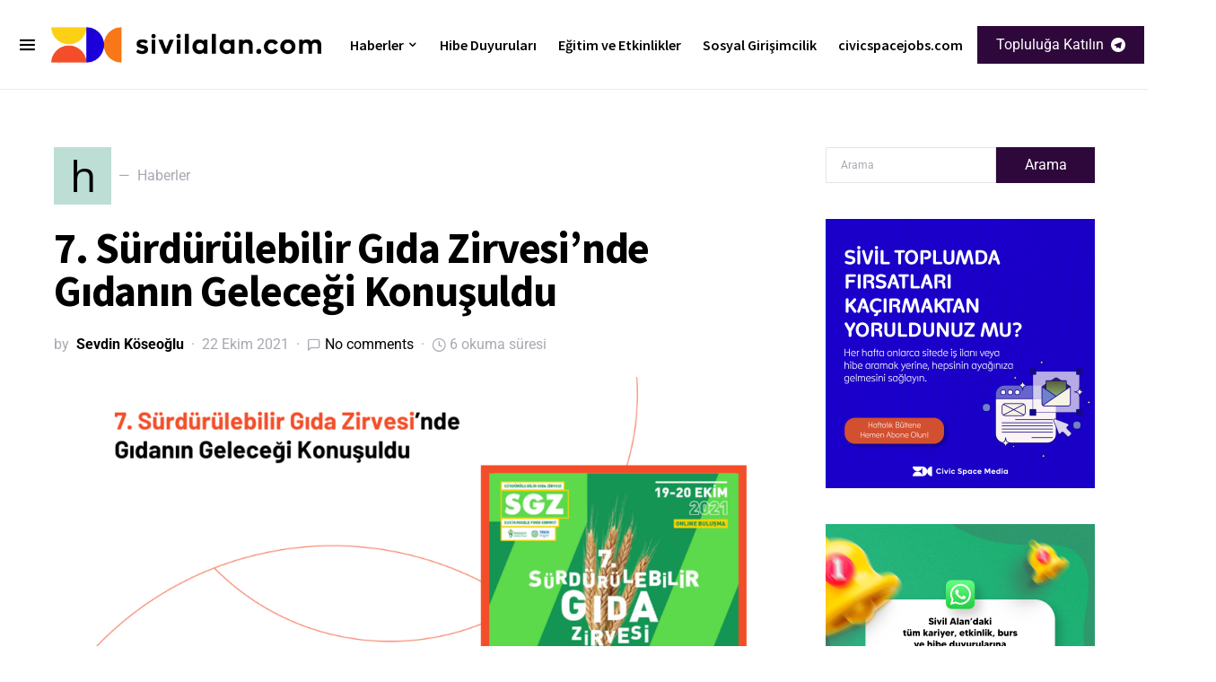

--- FILE ---
content_type: text/css
request_url: https://cdn2.niceboard.co/static-app/css/style.css?version=1765215712491
body_size: 45649
content:
/*! normalize.css v3.0.1 | MIT License | git.io/normalize */

/**
 * 1. Set default font family to sans-serif.
 * 2. Prevent iOS text size adjust after orientation change, without disabling
 *    user zoom.
 */

* {
  margin:0;
  padding: 0;
  line-height: 1;
  -webkit-tap-highlight-color: rgba(0,0,0,0);

  -webkit-touch-callout: none;
}

html {
  font-family: Inter, "Helvetica Neue",Helvetica,Arial,Verdana,sans-serif;
  -ms-text-size-adjust: 100%; /* 2 */
  -webkit-text-size-adjust: 100%; /* 2 */
}

/**
 * Remove default margin.
 */

body {
  margin: 0;
  font-size: 15px;
  box-sizing: border-box;
}

body, html {
  height: 100%;
  /*max-width: 100%;*/
  /*overflow-x: hidden;*/
}

/* HTML5 display definitions
   ========================================================================== */

/**
 * Correct `block` display not defined for any HTML5 element in IE 8/9.
 * Correct `block` display not defined for `details` or `summary` in IE 10/11 and Firefox.
 * Correct `block` display not defined for `main` in IE 11.
 */

article,
aside,
details,
figcaption,
figure,
footer,
header,
hgroup,
main,
nav,
section,
summary {
  display: block;
}

/**
 * 1. Correct `inline-block` display not defined in IE 8/9.
 * 2. Normalize vertical alignment of `progress` in Chrome, Firefox, and Opera.
 */

audio,
canvas,
progress,
video {
  display: inline-block; /* 1 */
  vertical-align: baseline; /* 2 */
}

/**
 * Prevent modern browsers from displaying `audio` without controls.
 * Remove excess height in iOS 5 devices.
 */

audio:not([controls]) {
  display: none;
  height: 0;
}

/**
 * Address `[hidden]` styling not present in IE 8/9/10.
 * Hide the `template` element in IE 8/9/11, Safari, and Firefox < 22.
 */

[hidden],
template {
  display: none;
}

/* Links
   ========================================================================== */

/**
 * Remove the gray background color from active links in IE 10.
 */

a {
  background: transparent;
  text-decoration: none;
  color:inherit;
  cursor: pointer;
  outline: none;
  -webkit-tap-highlight-color: rgba(0, 0, 0, 0);
}

/**
 * Improve readability when focused and also mouse hovered in all browsers.
 */

a:active,
a:hover {
  outline: 0;
}

/* Text-level semantics
   ========================================================================== */

/**
 * Address styling not present in IE 8/9/10/11, Safari, and Chrome.
 */

abbr[title] {
  border-bottom: 1px dotted;
}

/**
 * Address style set to `bolder` in Firefox 4+, Safari, and Chrome.
 */

b,
strong {
  font-weight: bold;
}

/**
 * Address styling not present in Safari and Chrome.
 */

dfn {
  font-style: italic;
}

/**
 * Address variable `h1` font-size and margin within `section` and `article`
 * contexts in Firefox 4+, Safari, and Chrome.
 */

h1 {
  font-size: 2em;
  margin: 0.67em 0;
}

h1, h2, h3, h4, h5, h6, p, span {
  font-size: inherit;
  margin:0;
  font-weight: inherit;
  line-height: 1;
}

/**
 * Address styling not present in IE 8/9.
 */

mark {
  background: #ff0;
  color: #000;
}

/**
 * Address inconsistent and variable font size in all browsers.
 */

small {
  font-size: 80%;
}

/**
 * Prevent `sub` and `sup` affecting `line-height` in all browsers.
 */

sub,
sup {
  font-size: 75%;
  line-height: 0;
  position: relative;
  vertical-align: baseline;
}

sup {
  top: -0.5em;
}

sub {
  bottom: -0.25em;
}

/* Embedded content
   ========================================================================== */

/**
 * Remove border when inside `a` element in IE 8/9/10.
 */

img {
  border: 0;
}

/**
 * Correct overflow not hidden in IE 9/10/11.
 */

svg:not(:root) {
  overflow: hidden;
}

/* Grouping content
   ========================================================================== */

/**
 * Address margin not present in IE 8/9 and Safari.
 */

figure {
  margin: 1em 40px;
}

/**
 * Address differences between Firefox and other browsers.
 */

hr {
  -moz-box-sizing: content-box;
  box-sizing: content-box;
  height: 0;
}

/**
 * Contain overflow in all browsers.
 */

pre {
  overflow: auto;
}

/**
 * Address odd `em`-unit font size rendering in all browsers.
 */

code,
kbd,
pre,
samp {
  font-family: monospace, monospace;
  font-size: 1em;
}

/* Forms
   ========================================================================== */

/**
 * Known limitation: by default, Chrome and Safari on OS X allow very limited
 * styling of `select`, unless a `border` property is set.
 */

/**
 * 1. Correct color not being inherited.
 *    Known issue: affects color of disabled elements.
 * 2. Correct font properties not being inherited.
 * 3. Address margins set differently in Firefox 4+, Safari, and Chrome.
 */

button,
input,
optgroup,
select,
textarea {
  color: inherit; /* 1 */
  font: inherit; /* 2 */
  margin: 0; /* 3 */
  outline:0;
}

/**
 * Address `overflow` set to `hidden` in IE 8/9/10/11.
 */

button {
  overflow: visible;
}

/**
 * Address inconsistent `text-transform` inheritance for `button` and `select`.
 * All other form control elements do not inherit `text-transform` values.
 * Correct `button` style inheritance in Firefox, IE 8/9/10/11, and Opera.
 * Correct `select` style inheritance in Firefox.
 */

button,
select {
  text-transform: none;
}

/**
 * 1. Avoid the WebKit bug in Android 4.0.* where (2) destroys native `audio`
 *    and `video` controls.
 * 2. Correct inability to style clickable `input` types in iOS.
 * 3. Improve usability and consistency of cursor style between image-type
 *    `input` and others.
 */

button,
html input[type="button"], /* 1 */
input[type="reset"],
input[type="submit"] {
  -webkit-appearance: button; /* 2 */
  cursor: pointer; /* 3 */
}

/**
 * Re-set default cursor for disabled elements.
 */

button[disabled],
html input[disabled] {
  cursor: default;
}

/**
 * Remove inner padding and border in Firefox 4+.
 */

button::-moz-focus-inner,
input::-moz-focus-inner {
  border: 0;
  padding: 0;
}

/**
 * Address Firefox 4+ setting `line-height` on `input` using `!important` in
 * the UA stylesheet.
 */

input {
  line-height: normal;
}

/**
 * It's recommended that you don't attempt to style these elements.
 * Firefox's implementation doesn't respect box-sizing, padding, or width.
 *
 * 1. Address box sizing set to `content-box` in IE 8/9/10.
 * 2. Remove excess padding in IE 8/9/10.
 */

input[type="checkbox"],
input[type="radio"] {
  box-sizing: border-box; /* 1 */
  padding: 0; /* 2 */
}

/**
 * Fix the cursor style for Chrome's increment/decrement buttons. For certain
 * `font-size` values of the `input`, it causes the cursor style of the
 * decrement button to change from `default` to `text`.
 */

input[type="number"]::-webkit-inner-spin-button,
input[type="number"]::-webkit-outer-spin-button {
  height: auto;
}

/**
 * 1. Address `appearance` set to `searchfield` in Safari and Chrome.
 * 2. Address `box-sizing` set to `border-box` in Safari and Chrome
 *    (include `-moz` to future-proof).
 */

input[type="search"] {
  -webkit-appearance: textfield; /* 1 */
  -moz-box-sizing: content-box;
  -webkit-box-sizing: content-box; /* 2 */
  box-sizing: content-box;
}

/**
 * Remove inner padding and search cancel button in Safari and Chrome on OS X.
 * Safari (but not Chrome) clips the cancel button when the search input has
 * padding (and `textfield` appearance).
 */

input[type="search"]::-webkit-search-cancel-button,
input[type="search"]::-webkit-search-decoration {
  -webkit-appearance: none;
}

/**
 * Define consistent border, margin, and padding.
 */

fieldset {
  border: 1px solid #c0c0c0;
  margin: 0 2px;
  padding: 0.35em 0.625em 0.75em;
}

/**
 * 1. Correct `color` not being inherited in IE 8/9/10/11.
 * 2. Remove padding so people aren't caught out if they zero out fieldsets.
 */

legend {
  border: 0; /* 1 */
  padding: 0; /* 2 */
}

/**
 * Remove default vertical scrollbar in IE 8/9/10/11.
 */

textarea {
  overflow: auto;
}

/**
 * Don't inherit the `font-weight` (applied by a rule above).
 * NOTE: the default cannot safely be changed in Chrome and Safari on OS X.
 */

optgroup {
  font-weight: bold;
}

/* Tables
   ========================================================================== */

/**
 * Remove most spacing between table cells.
 */

table {
  border-collapse: collapse;
  border-spacing: 0;
}

td,
th {
  padding: 0;
}

ol, ul
{
  list-style: none;
}

img {
  display: block;
}

/*-------*/

.center {
  text-align: center;
}

.nodecoration, .nodecoration:hover {
  text-decoration: none;
}

.group:after {
  visibility: hidden;
  display: block;
  content: "";
  clear: both;
  height: 0;
}

* html .group             { zoom: 1; } /* IE6 */
*:first-child+html .group { zoom: 1; } /* IE7 */


/*---basics---*/

.clear
{
  clear:both;
}

.i {
  font-style: italic;
}

 .cf:before,
 .cf:after {
  content: "";
  display: table;
 }
 .cf:after {
  clear: both;
 }
 .cf {
  zoom: 1; /* For IE 6/7 (trigger hasLayout) */
 }

.no-resize {
  resize: none;
}

/*--*/

/*::selection {
  background: #ffb7b7;
}
::-moz-selection {
  background: #ffb7b7;
}
*/

/*--*/

body {
  overflow-x: hidden;
}

body.generic {
  background: radial-gradient(#F5F5FF 1%, #fff);
  display: flex;
  align-items: center;
  justify-content: center;
}

/*--*/

.no-select {
  -webkit-touch-callout: none;
    -webkit-user-select: none;
     -khtml-user-select: none;
       -moz-user-select: none;
        -ms-user-select: none;
            user-select: none;
}

[v-cloak] {
  display: none;
}

.btn {
  display: inline-block;
  box-sizing: border-box;

  color: #fff;
  background: #222;
  border: 1px solid #222;
  font-weight: 600;
  position: relative;
  transition: all 0.2s ease;
  cursor: pointer;
}

.btn.transparent {
  background: transparent;
  color: #333;
  border: 0;
}

.btn.transparent:hover {
  background: #f0f0f0;
  color: #333;
}

.btn.white,
.btn.white:hover {
  color: #222;
  background: #fff;
  border-color: transparent;
  box-shadow: 0 0 3px rgba(0,0,0,0.2);
  transition: all 0.2s ease;
}

.btn.white:hover {
  box-shadow: 0 0 3px rgba(0,0,0,0.4);
}

.btn.small {
  border-radius: 5px;
  font-size: 14px;
  padding: 6px 9px;
}
.btn.medium {
  border-radius: 6px;
  font-size: 14.5px;
  padding: 9px 12px;
}
.btn.large {
  border-radius: 6px;
  font-size: 15px;
  padding: 11px 17px;
}
.btn.x-large {
  border-radius: 8px;
  font-size: 15px;
  padding: 14px 15px;
  min-height: 45px;
}


.btn:hover {
  color: #fff;
  background: #222;
  border-color: #222;
}

.btn.outline {
  transition: all 0.2s ease;
  background: transparent;
  color: #222;
}
.btn.outline:not(.no-hover):hover {
  background: #222;
  color: #fff;
}

.btn.outline.light {
  background: #f0f0f0;
  border: 1px solid transparent;
}

.btn.full-width {
  width: 100%;
}

* + .btn.full-width {
  margin-top: 15px;
}
.btn.full-width.fixed-height {
  height: 46px;
  line-height: 46px;
  padding: 0;
}

.light .btn {
  background: #fff !important;
  border-color: #fff !important;
  color: #222 !important;
}
.light .btn:hover {
  color: #222 !important;
}
.light .btn.outline {
  color: #fff !important;
  background: transparent !important;
}
.light .btn.outline:not(.no-hover):hover {
  background: #fff !important;
  color: #222 !important;
}

/*--*/

.generic-infobox {
  max-width: 410px;
  box-shadow: -5px 10px 25px -5px rgba(80,102,144,.1),16px 20px 75px -30px rgba(0,0,0,.2);
  margin: 0 auto;
  background: #fff;
  padding: 25px 25px;
  border-radius: 10px;
  box-sizing: border-box;
  text-align: center;
}

.generic-infobox .logo {
  width: 148px;
  margin-bottom: 20px;
}

.generic-infobox .title {
  font-weight: 300;
  font-size: 23px;
  line-height: 1.3;
/*  font-style: italic;*/
  color: #333;
}

.generic-infobox .pitch {
  margin: 0 auto;
  margin-top: 20px;
  padding-top: 20px;
  border-top: 1px dotted #eee;
  font-size: 17px;
  line-height: 1.5;
  font-weight: 400;
  color: #555;
}

.generic-infobox .start-btn {
  background: #ffe000;
  font-weight: 700;
  padding: 15px 20px;
  display: inline-block;
  margin-top: 25px;
  border-radius: 8px;
  font-size: 16px;
}

/*--*/

header {
  position: fixed;
  top: 0;
  left: 0;

  height: 60px;
  width: 100%;

  z-index: 9999;
  box-shadow: 0 0 2px rgba(0,0,0,0.2);
}

header + nav {
  margin-top: 60px;
}

header ~ main {
  margin-top: 60px;
}

header.tall {
  height: 80px;
}
header.tall + nav {
  margin-top: 80px;
}
header.tall .logo {
  line-height: 80px;
}
header.tall .menu {
  line-height: 80px;
}
header.tall ~ main {
  margin-top: 80px;
}


header.x-tall {
  height: 100px;
}
header.x-tall + nav {
  margin-top: 100px;
}
header.x-tall .logo {
  line-height: 100px;
}
header.x-tall .menu {
  line-height: 100px;
}
header.x-tall ~ main {
  margin-top: 100px;
}

/*header.light-text {
  background: #fff;
}
header.dark-text {
  background: #222;
}
*/

body.regular header .inner,
body.regular nav .inner,
body.regular .direction-boxes,
body.regular:not(.banner-fullsize) .banner,
body.regular .trusted-by,
body.regular .section,
body.regular .tos,
body.regular .full-job,
body.regular .box .boxes,
body.regular .custom-page-code,
body.regular .custom-page,
body.regular .talentpool-welcome .candidates-steps,
body.regular footer .inner,
body.regular .subscribe-banner .inner,
body.regular .subscribe-wrap {
  max-width: 1100px;
}

body.wide header .inner,
body.wide nav .inner,
body.wide .direction-boxes,
body.wide:not(.banner-fullsize) .banner,
body.wide .trusted-by,
body.wide .section,
body.wide .tos,
body.wide .full-job,
body.wide .box .boxes,
body.wide .custom-page-code,
body.wide .custom-page,
body.wide .talentpool-welcome .candidates-steps,
body.wide footer .inner,
body.wide .subscribe-banner .inner,
body.wide .subscribe-wrap {
  max-width: 1200px;
}


header .inner {
/*  max-width: 1100px;*/
  position: relative;
  margin: 0 auto;
  height: 100%;
  text-align: center;
}

.logo-link {
  display: inline-block;
  position: relative;
  left: 0px;
  top: 0px;
  bottom: 0px;
  font-weight: 700;
  z-index: 999;
  height: 100%;

  max-width: 72%;
}

.logo {
  line-height: 60px;
  height: 100%;
  font-size: 21.5px;
  color: #111;

  display: flex;
  align-items: center;
  justify-content: center;

  display: inline-block;
  overflow: hidden;
  text-overflow: ellipsis;
  white-space: nowrap;
}
header.light-text .logo {
  color: #fff;
}

.logo img {
  display: inline-block;
  max-height: 60px;
  vertical-align: middle;
}


header .menu {
  text-align: left;
  position: absolute;
  /*right: 0;*/
  left: 0;
  top: 0;
}

header .menu > li {
  display: inline-block;
  line-height: 60px;
  font-size: 15.5px;
  color: #444;

  font-weight: 500;
}


header .menu > li + li {
  margin-left: 5px;
}

header .menu > li a {
  transition: all 0.2s ease;
  padding: 4px 10px;
  border-radius: 20px;
}

header .menu > li.post-button {
  /*position: absolute;*/
  /*right: 0;*/
  text-transform: none;
  margin-left: 20px;
}

header .menu > li.post-button.low-margin {
  margin-left: 10px;
}

header .menu > li.post-button a {
  vertical-align: middle;
}

header .menu > li.user {
  position: relative;
}

header .menu > li.user .user-icon-wrap {
  position: relative;
}

header .menu > li.user .user-icon-wrap + .user-icon-wrap {
  margin-left: 6px;
}

header .menu > li.user .user-icon,
header .menu > li.user .user-label {
  display: inline-block;
  box-sizing: border-box;
  height: 32px;
  width: 32px;
  background-color: #fff;
  text-align: center;
  border-radius: 8px;
  vertical-align: middle;
  color: #333;
  line-height: 32px;
  box-shadow: 0 0 1px rgba(0,0,0,0.9);
  cursor: pointer;
  font-size: 18px;
  -webkit-user-select: none;
  -moz-user-select: none;
  -ms-user-select: none;
  user-select: none;

  transition: all 0.1s ease;
  position: relative;
  z-index: 999;
}

header .menu > li.user .user-label {
  width: auto;
  padding: 0 8px;
  font-weight: 500;
  font-size: 13.5px;
}

header .menu > li.user .user-icon.applicant-icon {
  z-index: 999;
}
header .menu > li.user .user-icon.employer-icon {
  z-index: 1000;
}


header .menu > li.user .user-icon:hover,
header .menu > li.user .user-label:hover {
  box-shadow: 0 0 2px rgba(0,0,0,0.95), 0 0 4px rgba(0,0,0,0.15);
}

header .menu > li.user .user-icon:hover:after {
  content: attr(data-onhovertext);
  display: inline-block;
  position: absolute;
  right: 100%;
  margin-right: 5px;
  background: rgba(0,0,0,0.9);
  color: #fff;
  font-size: 12px;
  padding: 8px 10px;
  border-radius: 20px;
  white-space: nowrap;
  top: 1px;
  line-height: 1;

  -webkit-animation: fadeInUpSmaller 0.2s ease;
  animation: fadeInUpSmaller 0.2s ease;
}

header .menu > li.user .user-icon img {
  width: 34px;
  height: 34px;
  border-radius: 6px;
  color: transparent;
}

header .menu > li.user .user-icon.employer-icon {
  background-image: url('../img/icon-employer.png');
  background-size: 22px;
  background-position: center;
  background-repeat: no-repeat;
}

header .menu > li.user .user-icon.applicant-icon {
  background-image: url('../img/icon-jobseeker.png');
  background-size: 24px;
  background-position: center;
  background-repeat: no-repeat;
}

header .menu > li.user .teammember-icon {
  display: inline-block;
  box-sizing: border-box;
  height: 36px;
  width: 36px;
  background-color: #fff;
  text-align: center;
  border-radius: 8px;
  vertical-align: middle;
  color: #333;
  line-height: 36px;
  background: #eee;
  font-size: 18px;
  -webkit-user-select: none;
  -moz-user-select: none;
  -ms-user-select: none;
  user-select: none;
  font-weight: 300;

  transition: all 0.1s ease;
  position: relative;
  z-index: 999;
  border-radius: 50%;
  margin-left: 2px;
  font-size: 15px;
}

header .menu > li .user-menu {
  position: absolute;
  background-color: #fff;
  box-shadow: 0 0 65px -20px rgba(0,0,0,.8);
  min-width: 160px;
  text-align: left;
  box-sizing: border-box;
  right: 0;
  top: 100%;
  border-radius: 5px;
  z-index: 99999;
  margin-top: 15px;
  display: none;

  -webkit-animation: fadeInUpSmaller 0.2s ease;
  animation: fadeInUpSmaller 0.2s ease;
}

header .menu > li .user-menu.active {
  display: block;
}

header .menu > li .user-menu:before {
  bottom: 100%;
  right: 15px;
  border: solid transparent;
  content: "";
  height: 0;
  width: 0;
  position: absolute;
  pointer-events: none;
  border-color: rgba(255, 255, 255, 0);
  box-shadow: 0 0 65px -20px rgba(0,0,0,.8);
  border-bottom-color: #fff;
  border-width: 4px;
  margin-left: -5px;
}

header .menu > li .user-menu li {
  overflow: hidden;
}
header .menu > li .user-menu li:first-child {
  border-radius: 5px 5px 0 0;
}
header .menu > li .user-menu li:last-child {
  border-radius: 0 0 5px 5px;
}

header .menu > li .user-menu li.separator {
  /*background-color: #f0f0f0;*/
  border-bottom: 1px solid #eee;
  color: #333;
  font-size: 13px;
  font-weight: 700;
  /*text-transform: uppercase;*/
  padding: 8px 12px;
  background: #fafafa;
}

header .menu > li .user-menu li a {
  display: block;
  color: #222;
  font-size: 14.5px;
  padding: 9px 12px;
  border-radius: 0;
}

header .menu > li .user-menu li a:hover {
  background-color: #f0f0f0;
}
header .menu > li .user-menu li.active a {
  font-weight: 700;
  background: #fff;
}

header .menu > li.flag-menu {
  margin-left: 15px;
}

header .menu > li.flag-menu .flag-menu-wrap {
  position: relative;
}

header .menu > li.flag-menu .fi {
  width: 28px;
  height: 22px;
  border-radius: 5px;
  vertical-align: middle;
  cursor: pointer;
  overflow: hidden;
}

header .right-menu {
  position: absolute;
  right: 0;
  top: 0;
  left: auto;
  text-align: right;
}

header .right-menu > li {
  line-height: 56px;
}

/*header.light-text .menu li {
  color: #fff;
}
header.light-text .menu li a:hover {
  color: #eee;
}
*/

header .hamburger,
header .x {
  box-shadow: none;
  -webkit-appearance: none;
  border: 0;
  padding: 0;
  background: transparent;
  text-indent: -9999px;
  width: 30px;
  height: 30px;
  color: transparent;
  vertical-align: middle;

  position: absolute;
  left: 0;
  top: 50%;
  margin-top: -15px;
  z-index: 9999;

  display: none;
}

html[dir=rtl] header .hamburger,
html[dir=rtl] header .x {
  right: auto;
  left: 0;
}

/*--*/

nav {
  background: #f0f0f0;
  height: 56px;
  display: none;
}

nav.show {
  display: block;
}

nav .mobile-only {
  display: none;
}

nav .inner {
/*  max-width: 1100px;*/
  position: relative;
  margin: 0 auto;
  height: 100%;
  text-align: center;
}

nav ul {
  display: inline-block;
}

nav ul li {
  display: inline-block;
  color: #222;
  line-height: 56px;
  padding: 0 18px;
  font-size: 16px;
}

nav ul li a:hover {
  opacity: 0.9;
}

nav.show ~ main {
  margin-top: 0;
}

/*--*/

.direction-boxes {
/*  max-width: 1100px;*/
  margin: 35px auto 0px;
  /*border-radius: 5px;*/
  overflow: hidden;

  display: grid;
  grid-template-columns: 1fr 1fr;
  grid-column-gap: 20px;
}

.direction-boxes.full {
  grid-template-columns: 1fr;
}

.section.direction-boxes:first-child {
  margin-top: -15px;
  padding-bottom: 30px;
}

.direction-boxes .direction-box {
  background-color: #fff;
  padding: 15px 15px;
  box-sizing: border-box;
  border-radius: 5px;

  padding-left: 85px;
  position: relative;
  z-index: 4;
  /*text-align: center;*/
  overflow: hidden;

  box-shadow: 0 0 65px -40px rgba(0,0,0,.2);
}

.direction-boxes .direction-box.employer:before {
  content: "";
  display: inline-block;
  height: 50px;
  width: 50px;
  background: url("../img/icon-suitcase-ccc.png");
  background-size: 100%;
  background-repeat: no-repeat;
  background-position: center;
  position: absolute;
  left: 15px;
  top: 17px;
/*  margin-top: -23px;*/
}

.direction-boxes .direction-box.applicant:before {
  content: "";
  display: inline-block;
  height: 54px;
  width: 54px;
  background: url("../img/icon-jobseeker-ccc.png");
  background-size: 100%;
  background-repeat: no-repeat;
  background-position: center;
  position: absolute;
  left: 15px;
  top: 17px;
/*  margin-top: -25px;*/
}


/*.direction-boxes .direction-box:before {
  content: "";
  display: inline-block;
  height: 100px;
  width: 100px;
  background: url("../img/employer-icon-ccc.png");
  background-size: 100%;
  background-repeat: no-repeat;
  background-position: center;
  position: absolute;
  right: -20px;
  bottom: -20px;
}*/


.direction-boxes .direction-box .title {
  font-weight: 400;
  line-height: 1.3;
  margin-top: -3px;
  color: #333;

  font-weight: 600;
  font-size: 17.5px;
}

.direction-boxes .direction-box .text {
  margin-top: 2px;
  font-weight: 300;
  font-size: 15.5px;
  line-height: 1.4;
  color: #444;

/*  display: none;*/
}

.direction-boxes .direction-box .action-btns {
  margin-top: 10px;
}

.direction-boxes .direction-box .action-btns .btn + .btn {
  margin-left: 8px;
}

.direction-boxes .direction-box .action-btns .btn.large {
  /*padding: 10px 16px;*/
}

/*--*/

.banner {
  text-align: center;
  background: #fff;
  position: relative;
  z-index: 2;

  box-sizing: border-box;
  border-radius: 6px;
  margin: 15px auto 30px;
  margin:  0 auto 30px;
  border-radius: 0 0 6px 6px;
  background-color: #fff;
  overflow: hidden;

  box-shadow: 0 0 65px -40px rgba(0,0,0,.2);
}

.banner.fullsize {
  max-width: 100%;
  border-radius: 0;
}
.banner.fullsize .cover {
  border-bottom-left-radius:0;
  border-bottom-right-radius:0;
  height: 185px;
}

.banner.ad {
  background: transparent;
}

.banner.ad img {
  max-width: 100%;
  color: transparent;
}

.banner .inner {
  padding: 30px 30px;
}

.ad img {
  max-width: 100%;
  color: transparent;
}

.banner.gradient {
  /* cool orange */
  /*background: linear-gradient(to right, #ff7e5f, #feb47b);*/

  /* sunrise */
  /*background: linear-gradient(to right, #ff5f6d, #ffc371);*/
}

*.gradient-grey {
  background: linear-gradient(to right, #c9d6ff, #e2e2e2);
}
*.gradient-purple {
  background: linear-gradient(to right, #4e54c8, #8f94fb);
}
*.gradient-blue {
  background: linear-gradient(to right, #4C78FC, #3B58FF);
}
*.gradient-orange {
  background: linear-gradient(to right, #fd746c, #ff9068);
}

.banner.text-overlay {
  position: relative;
}

.banner.text-overlay .inner {
  position: absolute;
  z-index: 4;
  top: 0;
  left: 0;
  right: 0;
  bottom: 0;

  display: flex;
  flex-direction: column;
  align-items: center;
  justify-content: center;
  text-align: center;
}

.banner.text-overlay .title {
  color: #fff;
  text-shadow:
    0 2px 4px rgba(0, 0, 0, 0.4),
    0 4px 12px rgba(0, 0, 0, 0.3);
}

.banner.text-overlay .subtitle {
  color: rgba(255,255,255,0.8);
  text-shadow:
    0 2px 4px rgba(0, 0, 0, 0.4),
    0 4px 12px rgba(0, 0, 0, 0.3);
}


.banner.text-overlay .cover {
  height: 280px;
  border-bottom-left-radius: 0;
  border-bottom-right-radius: 0;
}

.banner.text-overlay .inner {
  position: absolute;
  z-index: 4;
  top: 0;
  left: 0;
  right: 0;
  bottom: 0;
}

.banner .cover {
  height: 135px;
  background-color: #f0f0f0;
  background-size: cover;
  background-position: center;
  border-bottom-left-radius: 50% 15px;
  border-bottom-right-radius: 50% 15px;

  -webkit-animation: fadeIn 0.2s ease;
  animation: fadeIn 0.2s ease;
}

.banner .cover.desktop-only {
  display: block;
}
.banner .cover.mobile-only {
  display: none;
}

.banner .cover.gradient-purple {
  background: linear-gradient(to bottom, #4e54c8, #8f94fb);
}
.banner .cover.gradient-orange {
  background: linear-gradient(to bottom, #fd746c, #ff9068);
}
.banner .cover.gradient-blue {
  background: linear-gradient(to right, #4C78FC, #3B58FF);
}
.banner .cover.gradient-grey {
  background: linear-gradient(to bottom, #c9d6ff, #e2e2e2);
}

.banner .company-cover {
  background: #fafbfc;
  height: 120px;
  background-size: cover;
  border-bottom-left-radius: 50% 15px;
  border-bottom-right-radius: 50% 15px;
  margin-bottom: -80px;
  display: none;
}


.banner .company-logo {
  display: inline-block;
  width: 65px;
  height: 65px;
  border-radius: 12px;
  box-shadow: 0 0 4px rgba(0,0,0,0.3);
  box-sizing: border-box;
  margin: 0 auto;
  margin-bottom: 15px;
  margin-bottom: 23px;
  padding: 3px;
  background: #fff;
  position: relative;
}

.banner .company-logo img {
  width: 100%;
  background-color: #fff;
  box-sizing: border-box;
  border-radius: 12px;
  text-indent: -9999px;
}

.banner .company-logo .placeholder {
  display: block;
  width: 100%;
  height: 100%;
  background-color: #f0f0f0;
  border-radius: 12px;
  line-height: 60px;
  color: #444;
  font-weight: 300;
  font-size: 30px;
  box-sizing: border-box;
}

.banner .title {
  display: block;
  color: #222;
  line-height: 1.3;
  margin: 0 auto;
  margin-top: -5px;

  font-weight: 300;
  font-size: 26px;
  max-width: 650px;
  text-align: center;
}
.banner .title.bold {
  font-weight: 800;
}

.banner.home .title {
  font-size: 28px;
}

.banner .subtitle {
  font-size: 18px;
  line-height: 1.4;
  font-weight: 300;
  margin: 0 auto;
  color: #444;
  max-width: 680px;
  margin-top: 3px;
}
.banner.home .subtitle {
  font-size: 19px;
}

.banner.dark .title,
.banner.dark .subtitle {
  color: #fff;
}

.banner .buttons {
  margin-top: 30px;
}

.banner .buttons.mobile-only {
  display: none;
}

.banner .company-buttons:not(:empty) {
  margin-top: 15px;
}

.banner .buttons .btn + .btn,
.banner .company-buttons .btn + .btn {
  margin-left: 9px;
}

.company-buttons .btn {
  /*text-indent: -9999px;*/
  /*min-width: 30px;*/
  font-size: 13.5px;
}

.company-buttons .btn.white {
  color: #444;
  font-weight: 400;
}

.company-buttons .btn.website:before {
  content: "";
  display: inline-block;
  height: 15px;
  width: 15px;
  background: url("../img/icon-link-222.png"); /*https://www.flaticon.com/free-icon/url_3214746 */
  background-size: 100%;
  background-position: center;
  background-repeat: no-repeat;
  margin-right: 6px;
  vertical-align: middle;
  margin-top: -2px;
}

.company-buttons .btn.twitter:before {
  content: "";
  display: inline-block;
  height: 16px;
  width: 16px;
  background: url("../img/icon-twitter-222.png?version=2");
  background-size: 100%;
  background-position: center;
  background-repeat: no-repeat;
  margin-right: 5px;
  vertical-align: middle;
  margin-top: -1px;
}

.company-buttons .btn.facebook:before {
  content: "";
  display: inline-block;
  height: 15px;
  width: 15px;
  background: url("../img/icon-facebook-222.png");
  background-size: 100%;
  background-position: center;
  background-repeat: no-repeat;
  margin-right: 5px;
  vertical-align: middle;
  margin-top: -3px;
}

.company-buttons .btn.linkedin:before {
  content: "";
  display: inline-block;
  height: 18px;
  width: 18px;
  background: url("../img/icon-linkedin-222.png");
  background-size: 100%;
  background-position: center;
  background-repeat: no-repeat;
  margin-right: 5px;
  vertical-align: middle;
  margin-top: -4px;
}


.banner .company-description {
  margin-top: 25px;
  /*background: #fafafa;*/
  /*padding: 12px;*/
  border: 1px solid #eee;
  padding-top: 20px;
  padding: 20px 20px;
  border-radius: 6px;
  text-align: left;
  position: relative;
}

.banner .company-description.long {
  max-height: 110px;
  overflow: hidden;
}

.banner .company-description * {
  font-size: 16px;
  color: #666;
  line-height: 1.45;
}

.banner .company-description a {
  border-bottom: 1px dotted;
}

.banner .company-description h1 {
  font-size: 16.5px;
}
.banner .company-description h2 {
  font-size: 15.5px;
}

.banner .company-description h1,
.banner .company-description h2 {
  font-weight: 700;
}

.banner .company-description * + p,
.banner .company-description * + h1,
.banner .company-description * + h2,
.banner .company-description * + ol,
.banner .company-description * + ul {
  margin-top: 15px;
}

.banner .company-description ol li,
.banner .company-description ul li {
  position: relative;
  padding-left: 27px;
}

.banner .company-description ol {
  counter-reset: dnumberedlist;
}
.banner .company-description ol li {
  counter-increment: dnumberedlist;
}
.banner .company-description ol li:before {
  content: counter(dnumberedlist) ".";
  display: inline-block;
  box-sizing: border-box;
  border-radius: 50%;
  position: absolute;
  left: 10px;
  top: 5px;
  font-size: 13px;
  line-height: 1;
}

.banner .company-description ul li:before {
  content: "";
  display: inline-block;
  height: 6px;
  width: 6px;
  background: #555;
  border-radius: 50%;
  position: absolute;
  left: 10px;
  top: 9px;
}

.banner .company-description.long .more-mask {
  display: block;
}

.banner .company-description .more-mask {
  position: absolute;
  height: 60px;
  background: linear-gradient(transparent 1%, #eee);
  bottom: 0;
  left: 0;
  right: 0;
  text-align: center;
  display: none;
}

.banner .company-description .more-mask button {
  position: absolute;
  bottom: 10px;
  left: 50%;
  margin-left: -18px;
  height: 26px;
  width: 36px;
  background: #fff url('../img/icon-ellipsis.png');
  background-size: 14px;
  background-repeat: no-repeat;
  background-position: center 11px;
}

/*--*/

.banner .verified-badge {
  vertical-align: middle;
  margin-left: 10px;
  margin-top: -5px;
}

.verified-badge {
  padding-right: 11px;
  position: relative;
  display: inline-block;
  height: 26px;
  border-radius: 20px;
  font-size: 11.5px;
  line-height: 26px;
  font-weight: 700;
  color: #222;
}

.verified-badge-icon {
  display: inline-block;
  background-image: url('../img/verified-badge.svg');
  background-size: 100%;
  background-repeat: no-repeat;
  background-position: left;
  height: 18px;
  width: 18px;
  margin-left: 1px;
  margin-top: -4px;
  vertical-align: middle;
}

.jobs li .verified-badge-icon {
  width: 14px;
  height: 14px;
  margin-top: -3px;
  margin-left: 0;
}

.jobs li .company-card .verified-badge-icon {
  width: 15px;
  height: 15px;
  margin-top: -3px;
  margin-left: 1px  ;
}

.verified-badge:before {
  content: "";
  background-image: url('../img/verified-badge.svg');
  background-size: 100%;
  background-repeat: no-repeat;
  background-position: left;
  height: 26px;
  width: 26px;
  display: inline-block;
  vertical-align: middle;
  margin-right: 5px;
}


/*--*/

.section-title-wrap {
  margin-bottom: 20px;
  /*margin-top: -5px;*/
  position: relative;
}

.section-title {
  font-size: 19.5px;
  text-align: left;
  font-weight: 700;
  color: #111;
}

.section-title .count {
  font-weight: 300;
  display: inline-block;
  margin-left: 3px;
  margin-top: -3px;
  font-size: 11px;
  font-weight: 500;
  vertical-align: middle;
  border: 1px solid #333;
  padding: 3px 4px;
  border-radius: 5px;
}

.section-title-wrap .pagination-wrap {
  position: absolute;
  right: 0;
  top: 0;
/*  margin-top: -3px;*/
}

.section-title-wrap .pagination-info {
  font-size: 12px;
  color: #444;
  display: inline-block;
}

.section-title-wrap .sort-by {
  display: inline-block;
  margin-left: 10px;
  font-size: 14px;
}

.section-title-wrap .sort-by .label,
.section-title-wrap .sort-by .select-label {
  display: inline-block;
}

.section-title-wrap .sort-by .select-label {
  -khtml-user-select: none;
  -moz-user-select: none;
  -ms-user-select: none;
  -webkit-touch-callout: none;
  -webkit-user-select: none;
/*  background: #fff;*/
/*  border: 1px solid;*/
  font-weight: 600;
  border-radius: 4px;
  box-sizing: border-box;
  color: #333;
  cursor: pointer;
  display: inline-block;
  font-size: 14.5px;
  overflow: hidden;
  padding: 0 10px;
  height: 28px;
  line-height: 26px;
  position: relative;
  text-overflow: ellipsis;
  transition: all 0.2s ease;
  user-select: none;
  white-space: nowrap;
  vertical-align: middle;
}

.section-title-wrap .sort-by .select-label:after {
  content: "";
  display: inline-block;
  height: 16px;
  width: 16px;
  background: url("../img/icon-sort.png");
  background-size: 100%;
  background-position: center;
  background-repeat: no-repeat;
  vertical-align: middle;
  left: 10px;
  top: 50%;
  margin-top: -3px;
  margin-left: 8px;
}

.section-title-wrap .sort-by select {
  box-sizing: border-box;
  font-size: 16px;
  position: absolute;
  top: 0;
  bottom: 0;
  left: 0;
  right: 0;
  cursor: pointer;
  width: 100%;
}

.section-title-wrap .sort-by select.hide {
  opacity: 0;
  z-index: 1;
}


.trusted-by {
/*  max-width: 1100px;*/
  box-sizing: border-box;
  margin: 40px auto;
  text-align: center;

  padding: 20px;
  background: #fff;
  border-radius: 6px;
  margin: 5px auto 0px;
}

.trusted-by .trusted-label {
  font-weight: 500;
  color: #555;
  font-size: 14px;
  margin-bottom: 13px;
  font-style: italic;
}

.trusted-by .trusted-logos {
}

.trusted-by .trusted-logos .logo {
  width: 38px;
  height: 38px;
  border-radius: 50%;
  border-radius: 3px;
  display: inline-block;
  box-sizing: border-box;
}

.trusted-by .trusted-logos .logo + .logo {
  margin-left: 25px;
}

.marketing-stats {
  margin: 5px auto 0;
  text-align: center;
  background: #fff;
  padding: 20px;
  border-radius: 6px;
}

.marketing-stats .stat {
  display: inline-block;
  width: 25%;
  color: #333;
}

.marketing-stats .stat + .stat {
  margin-left: -5px;
}

.marketing-stats .stat .label {
  font-size: 14px;
  font-weight: 500;
  margin-top: 5px;
  color: #444;
}

.marketing-stats .stat .number {
  font-weight: 400;
  font-size: 29px;
}

/*--*/

.section {
  padding: 40px 0px;
  margin: 0 auto;
}
.section:first-child {
  padding-top: 0;
}

.jobs-wrap {
  margin-top: -80px;
  padding-top: 100px;
}
body.header-tall .jobs-wrap {
  margin-top: -100px;
  padding-top: 120px;
}
body.header-x-tall .jobs-wrap {
  margin-top: -120px;
  padding-top: 140px;
}

.jobs-section.restricted {
  position: relative;
  margin-bottom: 40px;
}

.jobs-section.restricted .jobs-box.single-pane .filters-overlay {
  position: static;
}
.jobs-section.restricted .jobs-box .job-pane {
  top: 0;
}

.jobs-section.restricted:after {
  content: "";
  display: block;
  position: absolute;
  top: 0;
  bottom: 0;
  left: 0;
  right: 0;
  background: linear-gradient(transparent 10%, rgba(255,255,255,0.9) 50%);
  z-index: 1001;
}

.jobs-section.restricted {
  max-height: 500px;
  min-height: 500px;
  overflow: hidden;
}

.jobs-section.restricted .required-login {
  position: absolute;
  top: 50%;
  left: 50%;
  transform: translate(-50%, -50%);
  width: min(500px, calc(100% - 40px));
  z-index: 9000;
  backdrop-filter: blur(30px);
  background:transparent;
  background: rgba(255,255,255,0.5);
  box-shadow: 0 0 45px -5px rgba(0,0,0,.4);
  border-radius: 10px;
}

.embed .section.jobs-section {
  margin-top: 0;
  padding: 20px 0;
}

#backfill-jobs {
  margin-top: -60px;
}

.jobs-box {
  position: relative;
}

/*--*/


/*--*/

.board.no-filters .filters {
  display: none;
}
.board.no-filters .open-filters-btn,
.board.no-filters .close-filters-btn {
  display: none;
}

.board.no-filters .jobs-count {
}

.board.no-filters .jobs-list {
  margin: 0 auto;
  min-height: auto;
}

.jobs-list {
  margin-left: 300px;
  height: 100%;
}

.jobs-list.no-min-height {
  min-height: 0;
}

.clear-filters-btn {
  width: 100%;
}

.open-filters-btn {
  border: 0;
  background: transparent;
  -webkit-appearance: none;
  font-weight: 500;
  border-radius: 0;
  font-size: 16px;
  text-align: center;

  width: 100%;
  height: 48px;
  line-height: 48px;
  border-radius: 5px;
  box-shadow: 0 0 25px -20px rgba(0,0,0,.3);

  position: -webkit-sticky; /* Safari */
  position: sticky;
  top: 60px;
  z-index: 9;

  background: #FFE5D9;
  color: #ff5100;
  color: #222;

  background: #ddd;

  background: #fff;
  color: #222;
  margin-bottom: 20px;

  display: none;
  position: static;
}

body.header-tall .open-filters-btn {
  top: calc(80px + 25px);
}
body.header-x-tall .open-filters-btn {
  top: calc(100px + 25px);
}

.open-filters-btn:before {
  content: "";
  display: inline-block;
  height: 14px;
  width: 14px;
  background: url(../img/icon-filter.png);
  background-size: 100%;
  background-position: center;
  background-repeat: no-repeat;
  margin-right: 6px;
  vertical-align: middle;
  margin-top: -2px;
}

.open-filters-btn .count {
  background: #666;
  display: inline-block;
  vertical-align: middle;
  color: #fff;
  padding: 4px 8px;
  border-radius: 6px;
  position: relative;
  top: -1px;
  margin-left: 3px;
  font-size: 12px;
/*  font-weight: 700;*/
}

.open-filters-btn:hover {
}

.close-filters-btn {
  -webkit-appearance: none;
  font-weight: 500;
  border-radius: 0;
  /*background: transparent;*/
  font-size: 15.5px;
  border-radius: 5px;

  display: block;
  text-align: center;
  width: 100%;
  padding: 16px 0;
  display: none;

  background: #aaa;
  color: #fff;
  border: 0;
  /*border: none;*/
}

.jobs-count {
  font-size: 15.5px;
  text-align: center;
  padding-bottom: 20px;
  font-weight: 400;
  /*background: #F7FDFF;*/
  /*background: #E2F5FE;*/
  /*background: #f0f0f0;*/
}

.jobs-count .number {
  font-weight: 500;
}

.filters {
  width: 265px;
  box-sizing: border-box;
  overflow: hidden;

  z-index: 9998;

  /*padding: 5px 15px;*/
  /*background: #f0f0f0;*/
  /*background: #EBEBFF;*/
  /*background: #FFE5D9;*/
  /*background: #FFEEE6;*/

  /*  transition: all 0.5s ease;*/

  /*  To contain location filter dropdown*/
  min-height: 370px;
  /*  */
  max-height: calc(100vh - 110px);
  overflow-y: scroll;
}

.filters .component {
  display: block;
  padding: 12px 15px;
  border-radius: 6px;
  background: #fff;
  box-shadow: 0 0 65px -30px rgba(0,0,0,.2);
}

.filters .component + .component {
  /*border-top: 1px solid #efefef;*/
  margin-top: 6px;
}

.filters .component + .component.separated-top {
  margin-top: 20px;
}

.filters .component.separated-bottom {
  margin-bottom: 20px;
}

.filters .component.mobile-only {
  display: none;
}

.filters .component.desktop-only.single-pane-only {
  display: none;
}

.filters .component .back-btn {
  background: #ccc;
  display: inline-block;
  padding: 7px 10px;
  border-radius: 5px;
  font-weight: 500;

  color: #5959FF;
  border: 2px solid #5959FF;
  padding: 5px 8px;
  background: transparent;
}

.filters .component .back-btn i {
  border: solid #5959FF;
  border-width: 0 2px 2px 0;
  display: inline-block;
  padding: 2px;
  vertical-align: middle;

  transform: rotate(135deg);
  -webkit-transform: rotate(135deg);
  position: relative;
  top: -2px;
  margin-right: 2px;
}

.filters .component .back-btn:hover {
  background: #5959FF;
  color: #fff;
}

.filters .component .back-btn:hover i {
  border-color: #fff;
}


.filters .component .filter-label {
  display: block;
  font-size: 12px;
  color: #444;
  font-weight: 500;
  margin-bottom: 7px;
}
.filters .component .filter-label.filter-box-only {
  display: none;
}

.filters.labels-blue .component .filter-label {
  background: #f0fafb;
}

.filters .component .select-wrap {
  position: relative;
  display: inline-block;
  overflow: hidden;
  max-width: 100%;
}

.filters .component .select-wrap + .select-wrap {
  margin-top: 2px;
}

.filters .subcomponent.no-wrap .select-wrap {
  margin-right: 50px;
}

.filters .subcomponent.no-wrap .select-wrap + .select-wrap {
  margin-top: 5px;
}

.filters .component .select-wrap .select-label {
  background: #999;
  /*background: #909a9b;*/
  color: #fff;
  background: #f0f0f0;
  color: #333;
  font-weight: 500;
  font-size: 14px;
  font-weight: 600;

  display: inline-block;
  padding: 10px 10px;
  padding-right: 30px;
  border-radius: 7px;
  max-width: 100%;
  z-index: 3;
  /*position: relative;*/
  white-space: nowrap;
  text-overflow: ellipsis;
  overflow: hidden;
  box-sizing: border-box;

  transition: all 0.2s ease;
  cursor: pointer;
  -webkit-touch-callout: none;
  -webkit-user-select: none;
  -khtml-user-select: none;
  -moz-user-select: none;
  -ms-user-select: none;
  user-select: none;
  /*display: block;*/
}

.filters .component .select-wrap .select-label:after {
  content: "";
  display: inline-block;
  height: 9px;
  width: 9px;
  background: url(../img/chevron-down.png);
  background-size: 100%;
  background-repeat: no-repeat;
  background-position: center;
  position: absolute;
  right: 12px;
  top: 50%;
  margin-top: -5px;
}

.filters .component .select-wrap:hover .select-label {
  background-color: #e0e0e0;
}

.filters .component .select-wrap select {
  box-sizing: border-box;
  font-size: 16px;
  position: absolute;
  top: 0;
  bottom: 0;
  left: 0;
  right: 0;
  cursor: pointer;
  width: 100%;
}

.filters .component select.hide {
  opacity: 0;
  z-index: 1;
}

.filters .component .checkbox-wrap {
  max-height: 95px;
  overflow-y: scroll;
  padding-top: 2px;
  margin-top: -2px;
}

.filters .component .checkbox-wrap.no-max-height {
  max-height: 100%;
  overflow: auto;
}

.filters .component .checkbox-wrap .checkbox-option {
  display: block;
  margin-top: 1px;
}

.filters .component .checkbox-wrap .checkbox-option + .checkbox-option {
  margin-top: 6px;
}

.filters .component .checkbox-wrap .checkbox-option label:before {
  height: 20px;
  width: 20px;
  border-radius: 4px;
  position: relative;
  top: -2px;
  background-position: 4px 3px;
  background-size: 13px;
  margin-right: 7px;
}

.filters .component .checkbox-wrap .checkbox-option input[type="checkbox"]:checked + label:before {
  background-color: #80B3FF;
}

.filters .component .checkbox-wrap .checkbox-option label {
  font-size: 15.5px;
}

.filters .component .filter-box {
  position: relative;
}

.filters .component .search-input-wrap {
  position: relative;
}

/* Add these styles to your CSS file */

/* Position the search help button inside the input field */
.search-input-wrap {
  position: relative;
}

.search-input-wrap .search-help-btn {
  position: absolute;
  right: 8px;
  top: 50%;
  transform: translateY(-50%);
  cursor: pointer;
  width: 20px;
  height: 20px;
  border-radius: 50%;
  background: #e0e0e0;
  display: block;
  font-size: 14px;
  color: #333;
  border: none;
  text-align: center;
  line-height: 20px;

}

/* Style for the tooltip popup */
.search-help.tooltip-style {
  position: absolute;
  z-index: 100;
  background: white;
  border: 1px solid #ddd;
  border-radius: 4px;
  padding: 10px;
  box-shadow: 0 2px 8px rgba(0,0,0,0.15);
  left: 0;
  right: 0;
  margin-top: 5px;
}

.search-help-content .search-help-title {
  margin-top: 0;
  margin-bottom: 8px;
  background: #f0f0f0;
  padding: 7px 10px;
  border-radius: 6px;
  font-size: 11px;
  text-transform: uppercase;
}

.search-help-content ul {
  margin-bottom: 8px;
  margin-top: 15px;
  color: #333;
}

.search-help-content ul li + li {
  margin-top: 10px;
}

.search-help-content ul code {
  background: #009eff;
  color: #fff;
  border-radius: 5px;
  padding: 3px 6px;
  font-size: 12px;
  display: inline-block;
  width: 25px;
  margin-right: 5px;
  text-align: center;
}

.search-help-example {
  font-style: italic;
  margin-top: 12px;
  font-size: 13px;
  line-height: 1.4;
  color: #555;
}

.filters .component .search {
  padding: 0 8px;
  box-sizing: border-box;
  height: 37px;
  vertical-align: middle;
  border: 1px solid #ccc;
/*  border: 0;*/
/*  box-shadow: 0 0.5px 4px rgba(0,0,0,0.3);*/
  font-size: 16px;
  background: #fff;
  display: inline-block;
  width: 150px;
  /*margin-left: 1px;*/

  transition: all 0.1s ease;
  width: 100%;
  border-radius: 6px;
  color: #333;
  font-weight: 500;
}

.filters .component .search::-webkit-input-placeholder {
  color: #666;
  font-weight: 400;
}
.filters .component .search::-moz-placeholder {
  color: #666;
  font-weight: 400;
}
.filters .component .search:-ms-input-placeholder {
  color: #666;
  font-weight: 400;
}
.filters .component .search:-moz-placeholder {
  color: #666;
  font-weight: 400;
}


.filters .component .search:focus::-webkit-input-placeholder {
  font-weight: 400;
}
.filters .component .search:focus::-moz-placeholder {
  font-weight: 400;
}
.filters .component .search:focus:-ms-input-placeholder {
  font-weight: 400;
}
.filters .component .search:focus:-moz-placeholder {
  font-weight: 400;
}

.filters .component .search:hover {
  /*border-color: #5959FF;*/
  border-color: #aaa;
}

.filters .component .search:focus,
.filters .subcomponent .salary:focus {
  /*border-color: #5959FF;*/
  border-color: #009eff;
  box-shadow: 0 0 3px rgb(1, 150, 237);
  transition: box-shadow 240ms ease 0s;
}

.filters .location-filter {
  display: block;
}

.filters .location-filter .input {
  border: 1px solid #ccc;
  border-radius: 6px;
  padding: 0 8px;
  margin-bottom: 5px;
  color: #333;
  font-weight: 500;
  cursor: pointer;
  user-select: none;
  height: 37px;
  line-height: 35px;
  box-sizing: border-box;
}

.filters .location-filter .input:hover {
    border-color: #aaa;
}

.filters .location-filter .input span:not(.location) {
    color: #ababab;
    font-size: 16px;
    font-weight: 400;
}

.filters .location-filter .input .location {
  font-weight: 500;
  border: 1px solid #333;
  padding: 2px 6px;
  border-radius: 5px;
  box-sizing: border-box;
}

.filters .location-filter .input .location + .location {
  margin-left: 5px;
}

.filters .location-filter .location-options-wrap {
  position: relative;
  outline: none;
}

.filters .location-filter .location-options {
  position: absolute;
  top: 0;
  z-index: 1000;
  background: #fff;
  border: 1px solid #ddd;
  border-radius: 5px;
  padding: 5px 10px 10px;
  width: 100%;
/*  min-width: 235px;*/
  box-sizing: border-box;
  box-shadow: 0 0 65px -40px rgba(0,0,0,.2);
}

.filters .location-filter .location-tabs {
  margin-bottom: 15px;
  display: grid;
  grid-template-columns: 1fr 1fr 1fr;
/*  justify-content: space-between;*/
  user-select: none;
}

.filters .location-filter .location-tabs.two {
  grid-template-columns: 1fr 1fr;
}

.filters .location-filter .location-tabs p {
  display: block;
  padding: 10px 5px;
  border-bottom: 2px solid #333;
  cursor: pointer;
  font-size: 14px;
}

.filters .location-filter .location-tabs p.active {
  border-block-color: #009eff;
}

.filters .location-filter .location-options-box {
  max-height: 140px;
  overflow-y: scroll;
}


.filters .job-filter .input {
  -khtml-user-select: none;
  -moz-user-select: none;
  -ms-user-select: none;
  -webkit-touch-callout: none;
  -webkit-user-select: none;
  background: #f0f0f0;
  border-radius: 7px;
  box-sizing: border-box;
  color: #333;
  cursor: pointer;
  display: block;
  display: inline-block;
  font-size: 14.5px;
  overflow: hidden;
  padding: 11px 12px;
  padding-right: 30px;
  position: relative;
  text-overflow: ellipsis;
  transition: all 0.2s ease;
  user-select: none;
  white-space: nowrap;
}

.filters .job-filter .input:hover {
  background: #e5e5e5;
}

.filters .job-filter .input .label {
  font-weight: 600;
  margin-bottom: 0;
}

.filters .job-filter .input .label:after {
  content: "";
  display: inline-block;
  height: 11px;
  width: 11px;
  background: url(../img/chevron-down.png);
  background-size: 100%;
  background-repeat: no-repeat;
  background-position: center;
  position: absolute;
  right: 12px;
  top: 50%;
  margin-top: -5px;
}

.filters .job-filter .input .clear-btn {
  position: absolute;
  top: 0;
  right: 0;
  bottom: 0;
  width: 30px;
  background-image: url(../img/icon-x.png);
  background-color: #f0f0f0;
  background-size: 12px;
  background-position: center;
  background-repeat: no-repeat;
  cursor: pointer;
}

.filters .job-filter .input .clear-btn:hover {
  opacity: 0.6;
}

.filters .job-filter .job-filter-name {
  font-weight: 500;
}

.filters .job-filter .job-filter-name + .job-filter-name {
  margin-left: 5px;
}

.filters .job-filter {
  position: relative;
}

.filters .job-filter .job-options-wrap {
  outline: none;
}

.filters .job-filter .job-options {
  background: #fff;
  border-radius: 5px;
  border: 1px solid #ddd;
  box-shadow: 0 0 65px -40px rgba(0,0,0,.2);
  box-sizing: border-box;
  margin-top: 5px;
  padding: 10px;
  position: absolute;
  top: 100%;
  width: 100%;
  z-index: 1000;
}

.filters .component:last-child .job-filter .job-options {
  top: auto;
  bottom: 100%;
  margin-top: 0;
  margin-bottom: 5px;
}

.filters .job-filter .job-options .job-options-box {
  max-height: 140px;
  overflow-y: scroll;
}


.filters .component .filter-box .clear-btn {
  position: absolute;
  top: 0;
  right: 0;
  bottom: 0;
  width: 30px;
  background-image: url("../img/icon-x.png");
  background-size: 12px;
  background-position: center;
  background-repeat: no-repeat;
  cursor: pointer;
}

.filters .component .filter-box .clear-btn:hover {
  opacity: 0.6;
}

.filters .component .subcomponent + .subcomponent {
  margin-top: 7px;
}

.filters .subcomponent .salary {
  width: 100%;
  width: calc(50% - 5px);

  padding: 0 8px;
  box-sizing: border-box;
  height: 35px;
  vertical-align: middle;
  border: 1px solid #ccc;
/*  box-shadow: 0 0 2px rgba(0,0,0,0.05);*/
/*border: 0;*/
/*  box-shadow: 0 0.5px 4px rgba(0,0,0,0.3);*/
  font-size: 15px;
  background: #fff;
  display: inline-block;
  /*margin-left: 1px;*/

  transition: all 0.1s ease;
  box-sizing: border-box;
  border-radius: 5px;
  color: #333;
  font-weight: 500;
  display: block;
  float: left;
}
.filters .subcomponent .salary.error {
  border-color: #ff854d;
}

.filters .subcomponent .salary + .salary {
  /*margin-top: 5px;*/
  margin-left: 10px;
}


.filters .subcomponent .salary::-webkit-input-placeholder {
  font-weight: 400;
}
.filters .subcomponent .salary::-moz-placeholder {
  font-weight: 400;
}
.filters .subcomponent .salary:-ms-input-placeholder {
  font-weight: 400;
}
.filters .subcomponent .salary:-moz-placeholder {
  font-weight: 400;
}


.filters .subcomponent .salary:focus::-webkit-input-placeholder {
  font-weight: 400;
}
.filters .subcomponent .salary:focus::-moz-placeholder {
  font-weight: 400;
}
.filters .subcomponent .salary:focus:-ms-input-placeholder {
  font-weight: 400;
}
.filters .subcomponent .salary:focus:-moz-placeholder {
  font-weight: 400;
}


.filters input[type="checkbox"] {
  display: none;
}

.filters input[type="checkbox"] + label:before {
  content: "";
  display: inline-block;
  width: 20px;
  height: 20px;
/*  border: 1px solid #888;*/
  background: #e3e3e3;
  margin-right: 6px;
  position: relative;
  top:-1px;
  vertical-align: middle;

  border-radius: 6px;
  margin-left: 1px;
  transition: all 0.2s ease;
}

.filters input[type="checkbox"] + label:hover:before {
  /*background: #4040ff;*/
/*  border: 1px solid #80B3FF;*/
  background: #d0d0d0;
}

.filters input[type="checkbox"]:checked + label:before {
/*  border: 1px solid #80B3FF;*/
  background-color: #80B3FF;
  background-image: url("../img/icon-check-fff.png");
  background-size: 16px;
  background-position: center right;
  background-repeat: no-repeat;
}

.filters input[type="checkbox"] + label {
  display: inline-block;
  font-weight: 400;
  color: inherit;
  font-size: 16px;
  line-height: 1.4;
  cursor: pointer;
  color: #333;
/*  margin-bottom: 5px;*/
  -webkit-user-select: none;
  -moz-user-select: none;
  -ms-user-select: none;
  user-select: none;
}

.switch {
  position: relative;
  display: inline-block;
}

.switch input {
  opacity: 0;
  width: 0;
  height: 0;
}

.slider {
  /*position: absolute;*/
  cursor: pointer;
  top: 0;
  left: 0;
  right: 0;
  bottom: 0;
  background-color: #ddd;
  -webkit-transition: .4s;
  transition: .4s;
  border-radius: 34px;
  width: 60px;
  height: 34px;
  display: inline-block;
  position: relative;
  vertical-align: middle;
}
.slider.disabled {
  cursor: not-allowed;
}

.slider.small {
  height: 26px;
  width: 44px;
}

.slider.small:before {
  height: 18px;
  width: 18px;
}

input:checked + .slider.small:before {
  -webkit-transform: translateX(18px);
  -ms-transform: translateX(18px);
  transform: translateX(18px);
}

.slider:before {
  position: absolute;
  content: "";
  height: 26px;
  width: 26px;
  left: 4px;
  bottom: 4px;
  background-color: white;
  -webkit-transition: .4s;
  transition: .4s;
  border-radius: 50%;
}

input:checked + .slider {
  background-color: #80B3FF;
}

input:focus + .slider {
  box-shadow: 0 0 1px #2196F3;
}

input:not(:checked):hover + .slider:not(.full) {
  background-color: #bbb;
}

input:checked + .slider:before {
  -webkit-transform: translateX(26px);
  -ms-transform: translateX(26px);
  transform: translateX(26px);
}

.switch .switch-label {
  margin-left: 5px;
  display: inline-block;
  color: #222;
  cursor: pointer;

  /*text-transform: uppercase;*/
  font-size: 13px;
}

.switch .switch-dual-label {
  color: #222;
  cursor: pointer;
  display: inline-block;
/*  transition: all 0.1s ease;*/
}

.switch .switch-dual-label.active {
  font-weight: 700;
}

.switch-dual-label:not(.active):hover {
  color: #666;
}

.switch .dual-switch-wrap {
  display: inline-block;
  margin: 0 7px;
}

.slider.full,
.slider.full:hover {
  background: #444;
  background-color: #80B3FF;
}

/*--*/

.tos {
/*  max-width: 1100px;*/
  margin: 35px auto;
  position: relative;
  z-index: 1;
  box-shadow: 0 0 65px -40px rgba(0,0,0,.2);
  padding: 25px 30px;
  box-sizing: border-box;
  background: #fff;
  border-radius: 5px;
}

.board .info {
  font-size: 15px;
  margin-top: 30px;
  line-height: 1.6;
  color: #FF5100;
}

.box-title {
  font-weight: 800;
  font-size: 22px;
  color: #222;
  /*letter-spacing: -1px;*/
  padding: 30px 30px 25px;
}

.box-title .count {
  /*float: right;*/
  display: inline-block;
  margin-left: 8px;
  font-size: 13px;
  vertical-align: middle;
  /*background: #ddd;*/
  /*color: #5959FF;*/
  /*color: #ff854d;*/
  /*border: 2px solid;*/
  /*box-shadow: 0 0 2px rgba(0,0,0,0.4);*/
  padding: 5px 9px;
  border-radius: 20px;
  font-weight: 600;

  font-weight: 400;
  font-size: 18px;
  padding: 0;
  color: #888;
}

.jobs-placeholder {
  padding: 0px 0;
}

.jobs-placeholder p {
  font-size: 15.5px;
  font-weight: 500;
  color: #333;
  margin: 0 0 20px;
  background: #fff;
  border-radius: 5px;
  box-shadow: 0 1px 2px rgba(0,0,0,0.1);
  padding: 20px;
}

.jobs-placeholder + .subscribe-wrap,
.subscribe-wrap + .jobs-placeholder {
  margin-top: 20px;
}

.jobs + .jobs-separator,
.subscribe-wrap + .jobs-separator {
  margin-top: 25px;
}

.jobs-separator {
  margin-bottom: 12px;
  font-weight: 700;
  font-size: 15px;
  line-height: 1.3;
  color: #444;
}

.jobs {
  overflow: hidden;
  height: auto;
  border-radius: 6px;
}

.jobs > a {
  display: block;
}

.jobs li {
  position: relative;
  background: #fff;
  display: block;
  transition: border-color 0.1s ease;
  transition: all 0.1s ease;

  -webkit-animation: fadeInUpSmaller 0.3s ease;
  animation: fadeInUpSmaller 0.3s ease;
}

.jobs li + li {
/*  border-top: 1px solid rgba(0,0,0,0.09);*/
  margin-top: 5px;
}

.jobs li > a {
  display: block;
  height: 100%;
  width: 100%;
  box-sizing: border-box;
  padding: 22px 15px;
  padding-left: 95px;
  padding-right: 70px;
}

/*.jobs li.featured > a {
  border-left-color: #333;
}
*/
.jobs li > a[data-visited] {
  /*opacity: 0.5;*/
  transition: opacity 0.2s ease;
}

.jobs li:hover,
.jobs li.selected {
  box-shadow: 0 0 25px -18px rgba(0,0,0,.5);
  z-index: 7;
}

.jobs li:hover > a {
  border-left-color: #FF7433;
  border-left-color: #222;
}

/*.jobs li:hover .position, .jobs a:visited li:hover .position {
  color: #ff5100;
}
*/
.jobs li .company-logo {
  width: 55px;
  height: 55px;
  position: absolute;

  border-radius: 8px;
  text-align: center;
  overflow: hidden;
  background: #fff;

  text-transform: uppercase;
/*  padding: 3px;*/
  box-sizing: border-box;
  background: #fff;
/*  box-shadow: 0 0 4px rgba(0,0,0,0.2);*/
  left: 20px;
  top: 22px;
}

.jobs li .company-logo span {
  background: #f0f0f0;
  display: block;
  height: 100%;
  line-height: 55px;
  font-weight: 300;
  color: #666;
  font-size: 22px;
}

.jobs li .company-logo-img {
  width: 37px;
  height: 37px;
  position: absolute;
  left: 0;
  top: 0;
}

.jobs li .company-logo img {
  max-width: 100%;
  max-height: 100%;
  background: #fff;
  border-radius: 8px;
  line-height: 32px;
  color: transparent;
}

.jobs li .company {
  color: #333;
  font-weight: 500;
  font-size: 15.5px;
  display: inline-block;
  line-height: 1.2;
}

.jobs li .looking-for {
  font-weight: 400;
  color: #555;
  font-size: 15px;
}

.jobs li .position {
  display: block;
  /*margin: 6px 0 0px;*/
  margin: 0 0 3px;
  line-height: 1.3;
  color: #222;
  font-weight: 800;
  font-size: 16.5px;

  font-size: 17px;
  font-weight: 700;
}

/*.jobs a:visited li .position {
  color: #8C8CFF;
}

.jobs a:visited li .company {
  color: #888;
}

.jobs a:visited li .meta {
  color: #888;
}

.jobs a:visited li .company-logo {
  opacity: 0.7;
}
*/

.jobs li .post {
}

.jobs li .company-card {
  position: absolute;
  left: 85px;
  background: #222;
  padding: 10px;
  top: 15px;
  border-radius: 6px;
  width: 200px;
  z-index: 999;

  background: rgba(0,0,0,0.89);
  display: none;
}

.jobs li .company-card.active {
  display: block;
  -webkit-animation: fadeIn 0.2s ease;
  animation: fadeIn 0.2s ease;
}

.jobs li .company-card .company-name {
  font-size: 15px;
  font-weight: 600;
  line-height: 1.3;
  color: #fff;
}

.jobs li .company-card .company-name a:hover {
  opacity: 0.9;
}

.jobs li .company-card .company-tagline {
  font-weight: 300;
  line-height: 1.3;
  margin-top: 4px;
  font-size: 14.5px;
  color: rgba(255,255,255,0.9);
}

.jobs li .company-card .company-links {
  margin-top: 10px;
  font-size: 12px;
  color: rgba(255,255,255,0.9);
}

.jobs li .company-card .company-links a {
  font-weight: 500;
  border: 1px solid #fff;
  display: inline-block;
  padding: 5px 10px;
  border-radius: 5px;
}

.jobs li .company-card .company-links a + a {
  margin-left: 8px;
}

.jobs li .company-card .company-links a:hover {
  opacity: 0.9;
}

.jobs li .meta {
  display: inline-block;
  font-size: 14.5px;
  display: block;
  line-height: 1;
  margin-top: 10px;
  color: #555;
  vertical-align: middle;

  font-size: 14px;
  font-weight: 500;
}

.jobs li .meta .location {
  /*font-weight: 400;*/
  line-height: 1.3;
  display: inline-block;
  /*display: block;*/
  margin-right: 10px;
}

.jobs li .meta .location:before {
  content: "";
  display: inline-block;
  height: 10px;
  width: 10px;
  vertical-align: middle;
  position: relative;
  top: -1px;
  margin-right: 6px;
  background: url("../img/icon-location.png");
  background-size: 100%;
}

.jobs li .meta .involvement {
  margin-right: 7px;
  display: inline-block;
  /*font-weight: 400;*/
  line-height: 1.3;
  /*display: block;*/
  /*margin-top: 5px;*/
}

.jobs li .meta .involvement:before {
  content: "";
  display: inline-block;
  height: 12px;
  width: 12px;
  vertical-align: middle;
  position: relative;
  top: -1px;
  margin-right: 6px;
  background: url("../img/icon-clock.png");
  background-size: 100%;
}


.jobs li .city + .remote {
  margin-left: 5px;
}

.jobs li .remote {
  display: inline-block;
  background: #fff;
  font-size: 11.5px;
  line-height: 13px;
  padding: 3px 5px;
  margin-top: -2px;
  box-shadow: 0 0 2px rgba(0,0,0,0.3);
  border-radius: 4px;
  vertical-align: middle;
  position: relative;
  transition: all 0.2s ease;
}

.jobs li .remote:before {
  content: "";
  display: inline-block;
  height: 11px;
  width: 11px;
  background: url("../img/icon-wifi.png");
  background-size: 100%;
  background-repeat: no-repeat;
  background-position: center;
  vertical-align: middle;
  margin-top: -2px;
  margin-right: 4px;
}

.jobs li .remote.hasrequirements:hover,
.remote.hasrequirements:hover {
  box-shadow: 0 0 2px rgba(0,0,0,0.5);
}

.jobs li .remote.hasrequirements:after,
.remote.hasrequirements:after {
  content: "";
  display: inline-block;
  height: 10px;
  width: 10px;
  background-size: 100%;
  background-repeat: no-repeat;
  background-position: center;
  vertical-align: middle;
  margin-top: -2px;
  margin-left: 1px;

  background-image: url("../img/icon-info-aaa.png");
  /*https://www.flaticon.com/free-icon/information-button_1176 */
  height: 11px;
  width: 11px;
}

.jobs li .remote .requirements,
.remote .requirements {
  position: absolute;
  background: #30446e;
  left: 0px;
  margin-left: -15px;
  bottom: 100%;
  margin-bottom: 5px;
  color: #fff;
  line-height: 1.3;
  padding: 5px 8px;
  border-radius: 10px;
  z-index: 9999;
  animation: fadeInUp ease 0.2s;
  font-size: 12.5px;
  min-width: 125px;
  box-sizing: border-box;
  font-weight: 400;

  display: none;
}

.jobs li .remote .requirements:after,
.remote .requirements:after {
  top: 100%;
  right: 33px;
  border: solid transparent;
  content: "";
  height: 0;
  width: 0;
  position: absolute;
  pointer-events: none;
  border-color: rgba(48, 68, 110, 0);
  border-top-color: #30446e;
  border-width: 5px;
}

.remote .requirements {
  font-size: 13.5px;
}

.remote .requirements:after {
  right: 25px;
}


.jobs li .remote:hover .requirements,
.remote:hover .requirements {
  display: block;
}

.jobs li .salary {
  font-size: 14px;
  /*font-weight: 400;*/
  /*margin-left: 10px;*/
  line-height: 1.3;
  /*margin-top: 5px;*/
  /*display: block;*/
}

.jobs li .salary:before {
  content: "";
  display: inline-block;
  height: 12px;
  width: 12px;
  vertical-align: middle;
  position: relative;
  top: -1px;
  margin-right: 6px;
  background: url("../img/icon-coin-alt.png");
  transform: rotate(-75deg);
  background-size: 100%;
}

.jobs li .meta .location,
.jobs li .meta .involvement,
.jobs li .meta .salary {
  display: block;
  margin-top: 5px;
}


.jobs li .tags {
}

.jobs li .tags .tag {
  display: inline-block;
  margin-top: 8px;
  margin-right: 10px;
  color: #555;
  background: #fff;
  border-radius: 4px;
  padding: 4px 6px;
  min-width: 20px;
  text-align: center;
  font-size: 13px;
  font-weight: 500;
  box-shadow: 0 0 2px rgba(0,0,0,0.3);
}

.jobs li .timeago {
  position: absolute;
  top: 25px;
  right: 20px;
  color: #888;
  text-transform: none;
  font-size: 11px;
  font-weight: 300;
}

.jobs li .expires-soon {
  display: inline-block;
  font-weight: 600;
  border-radius: 24px;
  font-size: 11.5px;

/*  background: #f8d7da;*/
/*  color: #721c24;*/

  padding: 6px 8px;
  color: rgba(197,48,48);
  border: 1px solid rgba(252,129,129);
  background-color: rgba(255,245,245);

  position: absolute;
  top: 22px;
  right: 20px;
}

.jobs li .description {
  margin-top: 12px;
  line-height: 1.4;
  font-size: 16px;
  color: #444;
  font-weight: 300;
  margin-bottom: -2px;
  /*display: none;*/
}

.jobs li .apply-btn {
  position: absolute;
  right: 80px;
  top: 50%;

  height: 30px;
  margin-top: -15px;
  line-height: 24px;
  padding: 0 8px;

  border-radius: 6px;
  font-weight: 400;

  animation: fadeInUp ease 0.2s;
  display: none;
}

.jobs li:hover .apply-btn {
  /*display: block;*/
}

.jobs li .action-btns {
  position: absolute;
  right: 20px;
  bottom: 20px;
}

.jobs li .action-btns button {
  display: inline-block;
  border: 0;
  padding: 0;
  background: transparent;
  font-size: 11px;
  text-indent: -99999px;
  height: 28px;
  width: 28px;
  background: #fff;
  border-radius: 5px;
  box-shadow: 0 0 2px rgba(0,0,0,0.3);
  box-shadow: 0 0 1px rgba(0,0,0,0.5);
  box-sizing: border-box;
}

.jobs li .action-btns button.save-job {
  background-image: url(../img/icon-heart.png);
  background-size: 15px;
  background-repeat: no-repeat;
  background-position: center;
}

.jobs li .action-btns button.save-job:hover {
  background-image: url(../img/icon-heart-red.png);
}

.jobs li.saved .action-btns button.save-job,
.jobs li.saved .action-btns button.save-job:hover {
  background-image: url(../img/icon-heart-red-full.png);
}

/*--*/

.jobs-box .job-pane {
  display: none;

  background: #fff;
  box-sizing: border-box;
  border-radius: 10px;
  position: -webkit-sticky; /* Safari */
  position: sticky;
  z-index: 1000;
  top: calc(60px + 25px);
  width: calc(55% - 15px);
  float: right;

/*  overflow: hidden;*/
/*  overflow-y: scroll;*/
  height: calc(100vh - 85px - 25px);
  box-shadow: 0 0 25px -18px rgba(0,0,0,.5);

}

body.header-tall .jobs-box .job-pane {
  top: calc(80px + 25px);
}
body.header-x-tall .jobs-box .job-pane {
  top: calc(100px + 25px);
}


.jobs-box .job-pane .job-wrap {
  position: absolute;
  top: 0;
  left: 0;
  right: 0;
  bottom: 0;
  overflow: hidden;
  overflow-y: scroll;

  padding: 20px 30px 30px;
}

.full-job .job-info-slidein {
  display: none;
}

.job-pane .job-info-slidein {
  background: #fff;
  position: sticky;
  top: 0;
  z-index: 4;
  box-sizing: border-box;

  box-shadow: 0 0px 5px rgba(0,0,0,0.2);
  border-radius: 6px;
/*  transform: translateY(-100%);*/
/*  transition: transform 0.3s ease;*/
/*  opacity: 0;*/
/*  pointer-events: none;*/

  opacity: 0;
  visibility: hidden;
  pointer-events: none; /* so it doesn't capture clicks when hidden */
  height: 0;
  padding: 0;

  top: -20px;
  margin-left: -30px;
  margin-right: -30px;
  border-radius: 6px 6px 0 0;

/*  display: none;*/

}

.job-pane .job-info-slidein.visible {
/*  transform: translateY(0);*/
/*  display: block;*/
  height: auto;
  opacity: 1;
  visibility: visible;
  pointer-events: auto;
  padding: 15px 25px;
  padding-right: 220px;

  transition:
    opacity 0.1s ease;

/*  opacity: 1;*/
/*  pointer-events: auto;*/
/*display: none;*/
}

.job-pane .job-info-slidein .slidein-title {
  font-weight: 700;
  font-size: 18px;
  line-height: 1.3;
}

.job-pane .job-info-slidein .company-wrap {
  margin-top: 10px;
}

.job-pane .job-info-slidein .company-logo {
  display: inline-block;
  vertical-align: middle;
  position: relative;
  top: -2px;
  margin-right: 4px;
  overflow: hidden;
  text-align: center;
}

.job-pane .job-info-slidein .company-logo img {
  color: transparent;
}

.job-pane .job-info-slidein .company-logo img,
.job-pane .job-info-slidein .company-logo span {
  display: block;
  width: 26px;
  height: 26px;
  background: #f0f0f0;
  border-radius: 3px;
  overflow: hidden;
  line-height: 26px;
  color: #333;
  font-weight: 400;
  font-size: 17px;
}

.job-pane .job-info-slidein .company-logo img {
  color: transparent;
}

.job-pane .job-info-slidein .company {
  font-size: 16.5px;
  color: #222;
  font-weight: 500;
  display: inline-block;
}

.job-pane .job-info-slidein .buttons {
  margin-top: 0;
  position: absolute;
  right: 20px;
  margin-top: -20px;
  top: 50%;
}

/**/

.job-pane .job-info .title {
  font-size: 23px;
  font-weight: 700;
  line-height: 1.4;
/*  margin-top: -5px;*/
  color: #222;
  padding-right: 90px;
}

.job-pane .job-info .company-wrap {
  margin-top: 7px;
  margin-bottom: 10px;
}

.job-pane .job-info .company-logo {
  display: inline-block;
  vertical-align: middle;
  position: relative;
  top: -2px;
  margin-right: 4px;
  overflow: hidden;
  text-align: center;
}

.job-pane .job-info .company-logo img {
  color: transparent;
}

.job-pane .job-info .company-logo img,
.job-pane .job-info .company-logo span {
  display: block;
  width: 26px;
  height: 26px;
  background: #f0f0f0;
  border-radius: 3px;
  overflow: hidden;
  line-height: 26px;
  color: #333;
  font-weight: 400;
  font-size: 17px;
}

.job-pane .job-info .company-logo img {
  color: transparent;
}

.job-pane .job-info .company {
  font-size: 16.5px;
  color: #222;
  font-weight: 500;
  display: inline-block;
}

.job-pane .job-box .meta {
  margin-top: 15px;
  margin-bottom: 20px;
  border-left-width: 1px;
  padding-left: 12px;
}

.job-pane .job-box .description {
/*  margin-top: 30px;*/
  margin-bottom: 0;
}

.job-pane .job-box .description * {
  font-size: 16px;
}

.job-pane .job-box .description h1:not(:first-child),
.job-pane .job-box .description h2:not(:first-child),
.job-pane .job-box .description h3:not(:first-child),
.job-pane .job-box .description h4:not(:first-child),
.job-pane .job-box .description h5:not(:first-child),
.job-pane .job-box .description h6:not(:first-child) {
  margin-top: 25px;
}

.job-pane .job-box .description * + *:not(li) {
  margin-top: 20px;
}

.job-pane .job-box .description iframe {
  width: 100%;
}

.job-pane .job-info .posted-at {
  position: absolute;
  top: 25px;
  right: 25px;
  font-weight: 400;
  color: #888;
}

.job-pane .job-info .expires-soon {
  display: none;
}

.job-pane .buttons {
  margin-top: 20px;
}

.job-pane .buttons .btn {
  display: inline-block;
}

.job-pane .buttons .btn + .btn {
  margin-left: 15px;
}

.job-box .buttons .button-box {
  display: inline-block;
  vertical-align: middle;
  margin-left: 12px;
  position: relative;
}

.job-box .buttons .button-box .share-buttons {
  position: absolute;
  bottom: 100%;
  white-space: nowrap;
  margin-bottom: 10px;
  left: -90px;
  display: none;
  -webkit-animation: fadeInUpSmaller 0.2s ease;
  animation: fadeInUpSmaller 0.2s ease;
}
.job-box .buttons .btn.share-job.active + .share-buttons {
  display: block;
}


.job-box .buttons .button-box .share-buttons .share-button {
  width: 35px;
}

.job-box .buttons .button-box .share-buttons .share-button + .share-button {
  margin-left: 6px;
}

.job-box .buttons .btn.share-job {
  text-indent: -9999px;
  overflow: hidden;
  background-image: url(../img/icon-share.png);
  background-size: 17px;
  background-repeat: no-repeat;
  background-position: center;
}
.job-box .buttons .btn.share-job.active {
}

.job-box .buttons .save-job:before {
  content: "";
  display: inline-block;
  background-image: url(../img/icon-heart.png);
  background-size: 15px;
  background-repeat: no-repeat;
  background-position: center;
  height: 15px;
  width: 15px;
  vertical-align: middle;
  margin-right: 6px;
  margin-top: -2px;
}

.job-box .buttons .save-job:hover:before {
  background-image: url(../img/icon-heart-red.png);
}

.job-box .buttons .save-job.saved:before,
.job-box .buttons .save-job.saved:hover:before {
  background-image: url(../img/icon-heart-red-full.png);
}

/*--*/

.load-more {
  padding: 20px 0 0;
}

.pagination {
  text-align: right;
}

.pagination #indeed_at {
  display: inline-block;
  /*text-align: left;*/
  white-space: nowrap;
  font-size: 11px;
  float: left;
}

.pagination #indeed_at img {
  display: inline-block;
}

.pagination .btn + .btn {
  margin-left: 10px;
}

.required-login {
  padding: 15px 0;
  text-align: center;

  box-shadow: 0 1px 2px rgba(0,0,0,0.3);
  box-shadow: 0 0 65px -40px rgba(0,0,0,.2);
  padding: 20px;
  border-radius: 5px;
  background: #fff;
}

.msg {
  font-size: 17.5px;
  line-height: 1.5;
  color: #222;
}

.msg.bold {
  font-weight: 700;
}

.msg-icon {
  display: inline-block;
  height: 56px;
  width: 56px;
  margin-bottom: 10px;
  background-position: center;
  background-repeat: no-repeat;
}

.msg-icon.lock {
  background-image: url("../img/icon-lock.png");
  background-size: 35px;
}

.msg-icon.success {
  background-image: url("../img/icon-lock.png");
  background-size: 35px;
}

.msg-icon.fail {
  background-image: url("../img/icon-x.png");
  background-size: 26px;
}


.required-login .btns {
  margin-top: 15px;
}

.required-login .btns .btn + .btn {
  margin-left: 8px;
}

/*----*/

.posts-list {
  margin: 0 -15px;
  margin-top: -50px;
}

.content {
  overflow: hidden;
}

.posts-list .post {
  cursor: pointer;

  width: calc(33.33% - 0px);
  float: left;
  margin: 0 0px;
  text-align: left;
  box-sizing: border-box;
  transition: all 0.2s ease;
  padding: 0 15px;
  min-height: 0;
  position: relative;
  box-shadow: 0 0 65px -40px rgba(0,0,0,.2);

  margin-top: 50px;
}

.posts-list .post:before {
  /*content: "";*/
  display: inline-block;
  height: 25%;
  height: 70px;
  width: 5px;
  background: #333;
  position: absolute;
  top: 60px;
  top: 38%;
  transform: rotate(15deg);
  z-index: 0;
  border-radius: 20px;

  left: 5px;
}

.posts-list .post a {
  display: block;
  border-radius: 4px;
  background: #fff;
  overflow: hidden;

  height: 270px;
  height: 370px;
  transition: all 0.2s ease;

  box-shadow: 0 0 65px -40px rgba(0,0,0,.4);
}

.posts-list .post a .text {
  padding: 20px 15px;
}

.posts-list .post a:hover {
  position: relative;
  top: -3px;
}

.posts-list .post .bg {
  height: 150px;
  width: 100%;
  background: #fafafa;
  background-size: cover;
  border-radius: 5px 5px 0 0;
}

.posts-list .post .bg.empty {
  background-image: url("../img/icon-image.png");
  background-size: 45px;
  background-position: center;
  background-repeat: no-repeat;
}

.posts-list .post .title {
  margin-bottom: 15px;
  position: relative;
  z-index: 4;
  font-weight: 700;

  font-size: 20px;
  line-height: 1.4;
  color: #111;
}

.posts-list .post .short-description {
  color: #444;
  margin-top: 10px;
  line-height: 1.4;

  position: relative;
  z-index: 4;
  font-size: 15px;
  font-weight: 400;
}

.posts-buttons {
  margin-top: 25px;
  text-align: center;
}

.posts-buttons .btn + .btn {
  margin-left: 15px;
}

/*-*/

.full-post {
  max-width: 680px;
  margin: 40px auto;

  background: #fff;
  box-sizing: border-box;
  border-radius: 5px;
  overflow: hidden;
}

.full-post .cover {
  width: 100%;
}

.full-post .inner {
  padding: 25px;
}

.full-post .post-header {
  position: relative;
}

.full-post .tag {
  margin-bottom: 20px;
  font-weight: 500;
  color: #222;
  display: inline-block;
  padding: 6px 10px;
  border-radius: 4px;
  font-size: 15px;
  box-shadow: 0 0 2px rgba(0,0,0,0.4);
}

.full-post .post-title {
  position: relative;

  font-weight: 900;
  font-size: 28px;
  line-height: 1.3;
  color: #111;
  max-width: 90%;
}

.full-post .blog-post-meta {
  margin-top: 7px;
  font-size: 14px;
  color: #666;
  font-weight: 300;
}

.full-post .blog-post-meta .post-author {
  font-weight: 500;
}

.full-post .blog-post-meta .post-author:hover {
  color: #4776e6;
}

.full-post .post-body {
  /*margin-top: 30px;*/
  /*border-top: 3px dotted #ccc;*/
  padding: 30px 0 0px;
}

.full-post .post-body iframe {
  width: 100%;
  min-height: 350px;
}

.full-post .post-body * {
  line-height: 1.4;
  color: #333;
  font-size: 17.5px;
}

.full-post .post-body *.ql-align-left {
  text-align: left;
}
.full-post .post-body *.ql-align-right {
  text-align: right;
}
.full-post .post-body *.ql-align-center {
  text-align: center;
}

.full-post .post-body *.ql-align-center img {
  margin-left: auto;
  margin-right: auto;
}


.full-post .post-body p + *,
.full-post .post-body h1 + *,
.full-post .post-body h2 + *,
.full-post .post-body h3 + *,
.full-post .post-body h4 + *,
.full-post .post-body h5 + *,
.full-post .post-body h6 + *,
.full-post .post-body ul + *,
.full-post .post-body ol + *,
.full-post .post-body img + *,
.full-post .post-body figure + *,
.full-post .post-body pre + *,
.full-post .post-body blockquote + *,
.full-post .post-body video + *,
.full-post .post-body iframe + * {
  margin-top: 30px;
}

.full-post .post-body h1,
.full-post .post-body h2,
.full-post .post-body h3,
.full-post .post-body h4,
.full-post .post-body h5,
.full-post .post-body h6 {
  font-weight: 700;
  line-height: 1.3;
}

.full-post .post-body h1:not(:first-child),
.full-post .post-body h2:not(:first-child),
.full-post .post-body h3:not(:first-child),
.full-post .post-body h4:not(:first-child),
.full-post .post-body h5:not(:first-child),
.full-post .post-body h6:not(:first-child) {
  margin-top: 35px;
}

.full-post .post-body h1 {
  font-size: 25px;
}
.full-post .post-body h2 {
  font-size: 23px;
}
.full-post .post-body h3 {
  font-size: 21px;
}
.full-post .post-body h4 {
  font-size: 19px;
}
.full-post .post-body h5 {
  font-size: 18px;
}
.full-post .post-body h6 {
  font-size: 17px;
}

.full-post .post-body ul li + li {
  margin-top: 10px;
}

.full-post .post-body ul li {
  position: relative;
  padding-left: 26px;
}

.full-post .post-body ul li.ql-indent-1 {
  margin-left: 30px;
}

.full-post .post-body ul li:before {
  content: "";
  display: inline-block;
  height: 14px;
  width: 14px;
  /*background: #222;*/
  border: 3px solid;
  box-sizing: border-box;
  border-radius: 50%;
  position: absolute;
  left: 0;
  top: 5px;
}

.full-post .post-body ul li.ql-indent-1:before {
  border-width: 2px;
}

.full-post .post-body pre,
.full-post .post-body code {
  padding: 5px 10px;
  background-color: #23241f;
  color: #f8f8f2;
  border-radius: 3px;
}

.full-post .post-body ol {
  counter-reset: numberedlist;
}

.full-post .post-body ol li + li {
  margin-top: 10px;
}

.full-post .post-body ol li {
  counter-increment: numberedlist;
  position: relative;
  padding-left: 40px;
}

.full-post .post-body ol li:before {
  content: counter(numberedlist) ".";
  display: inline-block;
  height: 15px;
  width: 15px;
  box-sizing: border-box;
  border-radius: 50%;
  position: absolute;
  left: 0;
  top: 0px;
  font-size: 25px;
  line-height: 1;
}

.full-post .post-body hr {
  margin: 40px 0;
}

.full-post .post-body a {
  border-bottom: 3px solid #4776e6;
  /*border-bottom: 3px solid linear-gradient(#ff8008, #ffc837);*/
}

.full-post .post-body a:hover {
  color: #4776e6;
}

.full-post .kg-image-card {
  max-width: 850px;
  width: calc(100vw - 60px);
  position: relative;
  margin: 40px auto !important;
  display: block;
}

.full-post .post-body img {
  position: relative;
  /*left: -115px;*/
  box-sizing: border-box;
  background: #fff;
  border-radius: 5px;

  max-width: 100%;
  margin: 0 auto;
  height: auto;
}

.full-post .post-body blockquote {
  font-style: italic;
  border-left: 5px solid #4776e6;
  padding-left: 15px;
}

.full-post .post-footer {
  margin-top: 45px;
  border-top: 4px dotted #4776e6;
  padding: 30px 0 0px;
}

.full-post .post-footer .author-img {
  width: 80px;
  height: 80px;
  border-radius: 50%;
  float: left;
}

.full-post .post-footer .author-name {
  font-weight: 700;
  font-size: 20px;
}

.full-post .post-footer .author-bio {
  margin-top: 10px;
  line-height: 1.4;
  color: #444;
  font-size: 18px;
  font-weight: 300;
}

.full-post .post-footer .author-text {
  margin-left: 110px;
}

/*----*/

.full-job {
/*  max-width: 1100px;*/
  margin: 0 auto;
  padding: 25px 0 40px;
}

.full-job .breadcrumbs {
  margin-bottom: 20px;
}

.full-job .breadcrumbs .back-btn {
  display: inline-block;
  color: #FF7433;
  border: 2px solid #FF7433;
  font-weight: 500;
  padding: 7px 10px;
  border-radius: 5px;
  font-size: 14px;

  transition: all 0.2s ease;
}


.full-job .breadcrumbs .back-btn:hover {
  background: #FF7433;
  color: #fff;
}

.full-job .left-panel {
  width: calc(100% - 290px - 30px);
  float: left;
  margin-right: 30px;
}

.full-job .right-panel {
  width: 290px;
  float: right;
  position: -webkit-sticky; /* Safari */
  position: sticky;
  top: calc(60px + 25px);
}
body.header-tall .full-job .right-panel {
  top: calc(80px + 25px);
}
body.header-x-tall .full-job .right-panel {
  top: calc(100px + 25px);
}


.full-job .company-box {
  box-sizing: border-box;
  background: #fff;
  padding: 20px;
  border-radius: 6px;
  box-shadow: 0 0 65px -40px rgba(0,0,0,.2);
  text-align: left;
}

.full-job .share-box {
  margin-top: 20px;
  box-sizing: border-box;
  background: #fff;
  padding: 20px;
  border-radius: 6px;
  box-shadow: 0 0 65px -40px rgba(0,0,0,.2);
  text-align: left;
}

.full-job .share-box .share-title {
  font-weight: 500;
  color: #444;
}

.share-buttons {
  margin-top: 10px;
}

.share-buttons .share-button {
  background: #e0e0e0;
  color: #222;
  display: block;
/*  float: left;*/
  display: inline-block;

  width: 40px;
  height: 35px;
  text-indent: -9999px;
  border-radius: 8px;
  vertical-align: middle;
  border: 0;
}

.share-buttons .share-button:hover {
  opacity: 0.9;
}

.share-buttons .share-button + .share-button {
  margin-left: 8px;
}

.share-buttons .share-button.twitter {
  background-color: #222;
  background-image: url("../img/icon-share-twitter.png?version=2");
  background-size: 20px;
  background-position: center;
  background-repeat: no-repeat;
}
.share-buttons .share-button.facebook {
  background-color: #425F9C;
  background-image: url("../img/icon-share-facebook.png");
  background-size: 20px;
  background-position: center;
  background-repeat: no-repeat;
}
.share-buttons .share-button.linkedin {
  background-color: #0077B5;
  background-image: url("../img/icon-share-linkedin.png");
  background-size: 22px;
  background-position: center;
  background-repeat: no-repeat;
}
.share-buttons .share-button.email {
  /*background-color: #fff;*/
  /*box-shadow: 0 0 3px rgba(0,0,0,0.4);*/
  background-color: #444;
  background-image: url("../img/icon-email-fff.png");
  background-size: 22px;
  background-position: center;
  background-repeat: no-repeat;
}
.share-buttons .share-button.copy {
  background-color: #009eff;
  background-image: url("../img/icon-share-copy.png");
  background-size: 22px;
  background-position: center;
  background-repeat: no-repeat;
  transition: all 0.2s ease;
}
.share-buttons .share-button.copy:active {
/*  background-color: red;*/
  background-image: url("../img/icon-check-fff.png");
  background-size: 16px;
}

.full-job .ad-box .ad {
  min-height: 290px;
  background: #fafafa;
  margin-top: 20px;
  border-radius: 6px;
  overflow: hidden;
}

.full-job .ad-box .ad img {
  max-width: 100%;
}

.related-box {
  float: none;
  clear: both;
  background: #fff;

  margin-top: 20px;
  box-sizing: border-box;
  background: #fff;
  padding: 25px;
  border-radius: 6px;
  box-shadow: 0 0 65px -40px rgba(0,0,0,.2);
  text-align: left;
}

.related-box .share-title {
  font-weight: 700;
  color: #444;
  font-size: 16px;
}

.related-box .share-jobs {
  margin-top: 20px;
}

.related-box .share-jobs .share-job {
  display: block;
  font-size: 16px;
  position: relative;
  padding-left: 60px;
}

.related-box .share-jobs .share-job + .share-job {
  margin-top: 25px;
}

.related-box .share-jobs .share-job .company-logo img,
.related-box .share-jobs .share-job .company-logo .placeholder {
  width: 40px;
  height: 40px;
  border-radius: 5px;
  position: absolute;
  left: 0px;
  overflow: hidden;
  color: transparent;
  background: #f0f0f0;
}

.related-box .share-jobs .share-job .company-logo .placeholder {
  line-height: 40px;
  background: #f0f0f0;
  text-align: center;
  font-size: 19px;
  font-weight: 300;
  text-transform: uppercase;
  color: #555;
}

.related-box .share-jobs .title {
  display: block;
  line-height: 1.35;
  font-weight: 600;
  color: #333;
}

.related-box .share-jobs .company {
  font-weight: 400;
  color: #222;
  display: block;
  line-height: 1.3;
  margin-top: -1px;
}

.full-job .job-box {
  box-sizing: border-box;
  background: #fff;
  padding: 25px;
  border-radius: 6px;
  box-shadow: 0 0 65px -40px rgba(0,0,0,.2);
  overflow: hidden;
  position: relative;
}
.full-job .job-box.locked {
  min-height: auto;
}

.full-job .job-box .required-login {
  margin-top: 30px;
}

.full-job .job-box iframe {
  width: 100%;
  min-height: 400px;
  border: 0;
}

.full-job .job-box .job-info {
  /*text-align: center;*/
}

.full-job .job-box .job-info .posted-at {
  font-size: 15px;
  color: #666;
  display: block;
  position: absolute;
  top: 25px;
  right: 25px;
  font-weight: 300;
}

.full-job .job-box .job-info .expires-soon {
  display: inline-block;
  font-weight: 600;
  border-radius: 24px;
  font-size: 12.5px;

/*  background: #f8d7da;*/
/*  color: #721c24;*/

  padding: 8px 10px;
  color: rgba(197,48,48);
  border: 1px solid rgba(252,129,129);
  background-color: rgba(255,245,245);

  position: absolute;
  right: 25px;
  top: 25px;
}

.full-job .job-box .job-info .title {
  font-size: 24px;
  font-weight: 700;
  line-height: 1.4;
  margin-top: -5px;
  color: #222;
  padding-right: 90px;
}

.full-job .job-box .job-info .company-wrap {
  display: none;
  margin-top: 8px;
  margin-bottom: 10px;
}

.full-job .job-box .job-info .company-logo {
  display: inline-block;
  vertical-align: middle;
  position: relative;
  top: -2px;
  margin-right: 3px;
  overflow: hidden;
}

.full-job .job-box .job-info .company-logo img,
.full-job .job-box .job-info .company-logo span {
  display: block;
  width: 26px;
  height: 26px;
  background: #f0f0f0;
  border-radius: 3px;
  overflow: hidden;
  text-align: center;
  line-height: 26px;
  font-size: 15px;
}

.full-job .job-box .job-info .company-logo img {
  color: transparent;
}

.full-job .job-box .job-info .company {
  font-size: 16.5px;
  color: #222;
  display: inline-block;
  font-weight: 500;
}

.full-job .job-box .buttons {
  margin-top: 15px;
}
.full-job .job-box .buttons.no-description {
  display: none;
}

.full-job .job-box .buttons .btn + .btn {
  margin-left: 10px;
}

.full-job .job-box .buttons *:disabled {
  cursor: not-allowed;
}

.job-box .meta {
  font-size: 15px;
  font-weight: 500;
  margin: 20px 0 30px;
  color: #444;
/*  padding-top: 25px;*/
/*  border-top: 1px solid #eee;*/
  border-left: 3px solid #222;
  padding-left: 15px;
}

.job-box .meta .location,
.job-box .meta .type,
.job-box .meta .salary,
.job-box .meta .category,
.job-box .meta .views,
.extra-field {
  line-height: 1.4;
  display: block;
}

.job-box .meta .type,
.job-box .meta .salary,
.job-box .meta .category,
.job-box .meta .views {
  margin-top: 8px;
  display: block;
  margin-right: 0;
}

.job-box .meta .type:before {
  content: "";
  display: inline-block;
  height: 13px;
  width: 13px;
  vertical-align: middle;
  position: relative;
  top: -1px;
  background: green;
  margin-right: 6px;
  background: url("../img/icon-clock.png");
  background-size: 100%;
}


.job-box .meta .location {
  display: block;
  color: #333;
}

.job-box .meta .location:before {
  content: "";
  display: inline-block;
  height: 13px;
  width: 13px;
  vertical-align: middle;
  position: relative;
  top: -2px;
  background: green;
  margin-right: 6px;
  background: url("../img/icon-location.png");
  background-size: 100%;
}

.job-box .meta .location .remote {
  box-shadow: 0 0 2px rgba(0,0,0,0.3);
  font-size: 13px;
  padding: 4px 7px;
  border-radius: 5px;
  position: relative;
  cursor: default;
}

.job-box .meta .location .remote:before {
  content: "";
  display: inline-block;
  height: 12px;
  width: 12px;
  background: url("../img/icon-wifi.png");
  background-size: 100%;
  background-repeat: no-repeat;
  background-position: center;
  vertical-align: middle;
  margin-top: -2px;
  margin-right: 4px;
}


.job-box .meta .location .city + .remote {
  margin-left: 8px;
}

.job-box .meta .location .remote .emoji {
  margin-right: 1px;
  font-size: 16px;
  vertical-align: middle;
}

.job-box .meta .salary:before {
  content: "";
  display: inline-block;
  height: 13px;
  width: 13px;
  vertical-align: middle;
  position: relative;
  top: -2px;
  margin-right: 6px;
  /*background: url("../img/icon-dollar.png");*/
  background: url("../img/icon-coin-alt.png");
  transform: rotate(-75deg);
  background-size: 100%;
}

.job-box .meta .category:before {
  content: "";
  display: inline-block;
  height: 13px;
  width: 13px;
  vertical-align: middle;
  position: relative;
  top: -1px;
  background: green;
  margin-right: 6px;
  background: url("../img/icon-hashtag.png");
  background-size: 100%;
}

.job-box .meta .views:before {
  content: "";
  display: inline-block;
  height: 14px;
  width: 14px;
  vertical-align: middle;
  position: relative;
  top: -1px;
  background: green;
  margin-right: 6px;
  background: url("../img/icon-eye.png");
  background-size: 100%;
}

.job-box .meta .tags {
  margin-top: 5px;
}

.job-box .meta .tags .tag {
  display: inline-block;
  margin-top: 10px;
  margin-right: 6px;
  color: #555;
  background: #fff;
  border-radius: 4px;
  padding: 5px 7px;
  min-width: 20px;
  text-align: center;
  font-size: 14px;
  font-weight: 500;
  box-shadow: 0 0 2px rgba(0,0,0,0.3);
}

.extra-fields:not(:empty) {
  margin-top: 20px;
/*  border-left: 3px solid #ddd;*/
}

.extra-field {
  position: relative;
/*  padding-left: 15px;*/
}

.extra-field + .extra-field {
  margin-top: 20px;
}

.extra-field .label,
.extra-field .value {
  display: inline-block;
}

.extra-field .label {
/*  font-weight: 600;*/
  text-transform: uppercase;
  font-size: 11.5px;
  font-weight: 500;
  color: #777;
  display: block;
  margin-bottom: 5px;
}

.extra-field .label:after {
/*  content: ":";*/
}

.extra-field .value {
  display: block;
}

.extra-field .value.multiline {
  white-space: pre-wrap;
  line-height: 1.35;
}

.full-job .job-box .expired-notification {
  color: #FF9666;
  border: 2px solid;
  font-weight: 700;
  margin-top: 20px;
  padding: 12px 15px;
  border-radius: 4px;
  text-align: center;
  font-size: 16px;
  line-height: 1.4;
}

.job-box .description {
  margin: 30px 0 30px;
/*  border-top: 1px solid #eee;*/
/*  border-bottom: 1px solid #eee;*/
/*  padding-top: 30px;*/
/*  padding-bottom: 30px;*/
}

.job-box .description * {
  font-size: 16.5px;
  color: #333;
  line-height: 1.45;
}

.job-box .description h1,
.job-box .description h2,
.job-box .description h3,
.job-box .description h4,
.job-box .description h5,
.job-box .description h6 {
  font-weight: 700;
}

.job-box .description h1:not(:first-child),
.job-box .description h2:not(:first-child),
.job-box .description h3:not(:first-child),
.job-box .description h4:not(:first-child),
.job-box .description h5:not(:first-child),
.job-box .description h6:not(:first-child) {
  margin-top: 35px;
}

.job-box .description h1 {
  font-size: 20px;
}
.job-box .description h2 {
  font-size: 18px;
}
.job-box .description h3 {
  font-size: 17px;
}
.job-box .description h4 {
  font-size: 16px;
}
.job-box .description h5 {
  font-size: 15px;
}


.job-box .description hr {
  color: #eee;
  border: 0;
  border-top: 2px solid;
}

.job-box .description * + *:not(li) {
  margin-top: 25px;
}

.job-box .description h1 + *,
.job-box .description h2 + *,
.job-box .description h3 + *,
.job-box .description h4 + *,
.job-box .description h5 + *,
.job-box .description h6 + * {
  margin-top: 10px;
}

.job-box .description ul li {
  padding-left: 20px;
}

.job-box .description ul li:before {
  content: "";
  height: 6px;
  width: 6px;
  background: #333;
  border-radius: 50%;
  box-sizing: border-box;
  display: inline-block;
  margin-right: 10px;
  vertical-align: middle;
  position: relative;
  top: -1px;
}

.job-box .description ul li + li,
.job-box .description ol li + li {
  margin-top: 10px;
}

.job-box .description ol {
  counter-reset: jobnumberedlist;
}

.job-box .description ol li {
  padding-left: 25px;
  position: relative;
}

.job-box .description ol li:before {
  counter-increment: jobnumberedlist;
  content: counter(jobnumberedlist);
  display: inline-block;
  height: 14px;
  width: 14px;
  box-sizing: border-box;
  position: absolute;
  left: 0;
  top: 0px;
  font-weight: 300;
}


.job-box .description a {
  border-bottom: 2px dotted;
}

.job-box .description a:hover {
}

.job-box .description img {
  max-width: 100%;
  margin: 0 auto;
}

.job-box .description iframe.ql-video {
  width: 100%;
  min-height: 400px;
}

/*--*/

.full-job .description-wrap {
  animation: fadeIn ease 0.4s;
}

.row.info {
  font-size: 17px;
  line-height: 1.5;
  padding: 15px 0;
  text-align: center;
  color: #222;

  box-shadow: 0 0 2px rgba(0,0,0,0.3);
  padding: 15px 20px;
  border-radius: 5px;
/*  background: #f0f0f0;*/
/*  font-weight: 500;*/
}

.row.info .success-btns {
  margin-top: 15px;
}

.row.info .success-btns .btn + .btn {
  margin-left: 6px;
}

.apply-popup .label .required {
  color: #ff854d;
}

.apply-popup .resume-review {
  margin-top: 15px;
}

/*--*/

.full-job .company-box .company-logo,
.full-job .company-box .company-logo-placeholder {
  display: inline-block;
  width: 60px;
  height: 60px;
  border-radius: 8px;
  box-sizing: border-box;
  margin: 0 auto;
  margin-bottom: 15px;
  line-height: 60px;
  font-size: 23px;
  font-weight: 300;
  text-align: center;
}

.full-job .company-box .company-logo-placeholder {
  background: #f0f0f0;
  text-transform: uppercase;
  color: #555;
}

.full-job .company-box .company-name {
  font-size: 17.5px;
  font-weight: 700;
  line-height: 1.3;
  color: #222;
}

.full-job .company-box .company-tagline {
  line-height: 1.3;
  margin-top: 5px;
  font-size: 16px;
  font-weight: 400;
  color: #333;
}

.full-job .company-box .company-links {
  margin-top: 10px;
}

.full-job .company-box .company-links a {
  margin-top: 10px;
  margin-right: 8px;
}

.full-job .company-box .apply {
  margin-top: 30px;
}

/*----*/

.box .boxes {
/*  max-width: 1100px;*/
  margin: 40px auto;
  position: relative;
  z-index: 4;
}

.box .boxes .main {
  display: block;
  box-sizing: border-box;
  position: relative;
  z-index: 3;
}

.box .form-box {
  background: #fff;
  padding: 23px 20px;
  box-shadow: 0 0 75px -40px rgba(0,0,0,.2);
  border-radius: 5px;
}

.box .postpage-marketing-box {
  margin: -10px 0 40px 0;
}

.box .boxes .pitch {
  background: #fff;
  box-shadow: 0 0 75px -40px rgba(0,0,0,.2);
  border-radius: 5px;
  /*text-align: center;*/
  box-sizing: border-box;
  z-index: 2;
  padding: 20px 23px;
  overflow: hidden;

  /*display: none;*/
}

.box .boxes .pitch * {
  font-size: 16.5px;
  line-height: 1.4;
  color: #222;
}

.box .boxes .pitch h1 {
  font-size: 21px;
}
.box .boxes .pitch h2 {
  font-size: 18px;
}

.box .boxes .pitch h1,
.box .boxes .pitch h2 {
  font-weight: 700;
  color: #111;
}

.box .boxes .pitch p + *,
.box .boxes .pitch ul + *,
.box .boxes .pitch ol + *,
.box .boxes .pitch blockquote + * {
  margin-top: 20px;
}

.box .boxes .pitch h1 + *,
.box .boxes .pitch h2 + * {
  margin-top: 12px;
}

.box .boxes .pitch * + h1,
.box .boxes .pitch * + h2 {
  margin-top: 35px;
}

.box .boxes .pitch a {
  border-bottom: 1px dotted;
}

.box .boxes .pitch blockquote {
  border-left: 4px solid #ccc;
  padding-left: 15px;
}

.box .boxes .pitch ul li,
.box .boxes .pitch ol li {
  position: relative;
  padding-left: 20px;
}

.box .boxes .pitch ul li + li,
.box .boxes .pitch ol li + li {
  margin-top: 5px;
}

.box .boxes .pitch ol {
  counter-reset: numberedlist;
}

.box .boxes .pitch ol li {
  counter-increment: numberedlist;
}

.box .boxes .pitch ol li:before {
  content: counter(numberedlist);
  display: inline-block;
  height: 10px;
  width: 10px;
  position: absolute;
  left: 0;
  top: 0px;
  color: #555;
  font-style: italic;
}

.box .boxes .pitch ul li:before {
  content: "";
  display: inline-block;
  height: 10px;
  width: 10px;
  border-radius: 50%;
  background-color: #333;
  position: absolute;
  left: 0;
  top: 9px;
}

.box .boxes .pitch code {
  background-color: #333;
  padding: 5px 10px;
  color: #fff;
  display: inline-block;
  border-radius: 5px;
  font-size: 17px;
}

.box .boxes .pitch img {
  max-width: 100%;
}

.box .boxes .pitch iframe {
  width: 100%;
  min-height: 450px;
}

.box .boxes .pitch *.ql-align-left {
  text-align: left;
}
.box .boxes .pitch *.ql-align-right {
  text-align: right;
}
.box .boxes .pitch *.ql-align-center {
  text-align: center;
}



/*--*/

.box .boxes .pitch .pitch-label {
  font-size: 18px;
  color: #222;
  margin-top: 35px;
  margin-bottom: 15px;
  font-weight: 500;
}

.box .boxes .pitch .pitch-label:first-child {
  margin-top: 0;
}

.box .boxes .pitch .info-text {
  line-height: 1.3;
  color: #222;
  font-weight: 300;
  font-size: 20px;
}

.box .boxes .pitch .info-numbers {
  /*margin-top: 35px;*/
  /*text-align: center;*/
}

.box .boxes .pitch .info-numbers p {
}

.box .boxes .pitch .info-numbers p + p {
  margin-top: 11px;
}

.box .boxes .pitch .info-numbers .info-number {
  font-weight: 300;
  color: #444;
  font-size: 20px;
  font-style: italic;
  display: block;
  margin-bottom: 3px;
}

.box .boxes .pitch .info-numbers .info-label {
  color: #333;

  font-size: 15px;
  line-height: 1.3;
  /*font-style: italic;*/
}

.box .boxes .pitch .info-numbers .info-label a {
  color: #ff5100;
  font-style: italic;
}

.box .boxes .pitch .company-logos {
  margin-top: -10px;
}

.box .boxes .pitch .company-logos img {
  width: 30px;
  height: 30px;
  background: #f0f0f0;
  border-radius: 50%;
  display: inline-block;
  margin-top: 10px;
}

.box .boxes .pitch .company-logos img + img {
  margin-left: 5px;
}

.box .boxes .pitch .company-logos img:nth-child(5n + 1) {
  margin-left: 0;
}

.box .boxes .post-box {
}

.box .boxes .post-box.grid {
  display: grid;
  grid-template-columns: 3fr 1.15fr;
  grid-column-gap: 30px;
}

.post-box .draft-notice {
  background: #fff;
  padding: 22px 20px;
  box-shadow: 0 0 65px -40px rgba(0,0,0,.2);
  border-radius: 6px;
  font-weight: 500;
  font-size: 16px;

  padding-left: 55px;
  position: relative;
  margin-bottom: 20px;
}

.post-box .draft-notice:before {
  content: "";
  position: absolute;
  top: 50%;
  margin-top: -11px;
  left: 20px;
  background: url('../img/icon-write.png');
  background-position: center;
  background-size: 100%;
  background-repeat: no-repeat;
  display: inline-block;
  height: 22px;
  width: 22px;
  opacity: 0.8;
}

.post-box .draft-notice p {
  line-height: 1.3;
}

.post-box .draft-notice a {
/*  text-decoration: underline;*/
  border-bottom: 1px dotted;
  font-weight: 700;
  padding-bottom: 1px;
}

.post-box .draft-notice em {
/*  font-style: normal;*/
  font-weight: 700;
}

.box .boxes .left-pane {

}

.box .boxes .left-pane-sticky {
  position: sticky;
  top: 100px;
}

.box .boxes .steps {
  overflow: hidden;
  border-radius: 10px;
  margin-bottom: 20px;

  margin-top: -90px;
  padding-top: 90px;
}

body.header-tall .box .boxes .steps {
  margin-top: -110px;
  padding-top: 110px;
}

body.header-x-tall .box .boxes .steps {
  margin-top: -130px;
  padding-top: 130px;
}

.box .boxes .steps li {
  display: inline-block;
  box-sizing: border-box;
  color: #999;
  font-size: 15.5px;
  font-weight: 500;
  padding: 10px 13px;
}

.box .boxes .steps li + li {
  margin-left: 3px;
}

/*.box .boxes .steps li:hover {*/
  /*border-color: #d0d0d0;*/
/*}*/

.box .boxes .steps li.active {
  font-weight: 700;
  border-radius: 25px;
  background: #222;
  color: #fff;
}

.box .boxes .steps li .number {
  text-align: center;
  vertical-align: middle;
  margin-right: 1px;
  /*font-weight: 300;*/
  display: inline-block;
  position: relative;
  top: -1px;
}

.box .boxes .steps li.active .number {
  font-weight: 700;
}

.box .boxes .selected-plan-box {
  border: 1px solid #ddd;
  border-radius: 10px;
  background: #fff;
  padding: 25px 20px;
}

.box .boxes .selected-plan-box .plan {
}

.box .boxes .selected-plan-box .selected-label span {
  display: inline-block;
  font-size: 12.5px;
  text-transform: uppercase;
  color: #444;
  font-weight: 500;
  /*background: #bbb;*/
  /*color: #fff;*/
  background: #fff;
  /*border-bottom: 1px solid #ddd;*/
  padding: 8px 12px;
  border: 1px solid #ccc;
  background: #fafafa;
  color: #222;
  border-radius: 25px;
  margin-bottom: 13px;
  /*display: none;*/
}

.box .boxes .selected-plan-box .plan .name {
  font-weight: 700;
  font-size: 17.5px;
  color: #333;
  line-height: 1.3;
}

.box .boxes .selected-plan-box .plan .price {
  font-size: 18px;
  color: #666;
  margin-top: 5px;
}

.box .boxes .selected-plan-box .plan .price .cycle {
  font-weight: 400;
  font-size: 13px;
}

.box .boxes .selected-plan-box .plan .info {
  margin-top: 10px;
}

.box .boxes .selected-plan-box .plan .actions {
  margin-top: 23px;
}

/*--*/

.about-section {
  margin-top: -20px;
}

.about-section .about-wrap {
  background: #fff;
  padding: 25px 20px 25px 20px;
  box-shadow: 0 0 65px -40px rgba(0,0,0,.2);
  border-radius: 12px;
  position: relative;
}

.about-section .about-wrap .about-content {
  margin-left: calc(210px + 10px);
  min-height: 110px;
  overflow: hidden;
}

.about-section .about-wrap .about-menu {
  width: 170px;
  float: left;
  position: sticky;
  top: 90px;
  box-sizing: border-box;
}

.about-section .about-wrap .about-menu .menu-option + .about-section .about-wrap .about-menu .menu-option {
  margin-top: 3px;
}

.about-section .about-wrap .about-menu .menu-option {
  padding: 3px 10px;
  font-size: 16px;
  line-height: 1.4;
  display: block;
  border-radius: 4px;
  border: 2px solid transparent;
  transition: all 0.2s ease;
  color: #222;
  cursor: pointer;
}

.about-section .about-wrap .about-menu .menu-option.active,
.about-section .about-wrap .about-menu .menu-option.active:hover {
  color: #009eff;
  border: 2px solid #009eff;
  background: #fff;
  font-weight: 500;
}

.about-section .about-wrap .about-menu .menu-option:hover {
  background-color: #f0f0f0;
}


.about-section .about-wrap .about-content {
}

.about-section .about-wrap .about-content * {
  font-size: 17px;
  line-height: 1.5;
  color: #333;
}


.about-section .about-wrap .about-content h1,
.about-section .about-wrap .about-content h2 {
  font-weight: 700;
}


.about-section .about-wrap .about-content h1 {
  font-size: 18px;
}
.about-section .about-wrap .about-content h2 {
  font-size: 17px;
}

.about-section .about-wrap .about-content .ql-align-left {
  text-align: left;
}
.about-section .about-wrap .about-content .ql-align-right {
  text-align: right;
}
.about-section .about-wrap .about-content .ql-align-center {
  text-align: center;
}

.about-section .about-wrap .about-content .ql-align-center img {
  margin-left: auto;
  margin-right: auto;
}

.about-section .about-wrap .about-content p + *,
.about-section .about-wrap .about-content h1 + *,
.about-section .about-wrap .about-content h2 + *,
.about-section .about-wrap .about-content ul + *,
.about-section .about-wrap .about-content ol + *,
.about-section .about-wrap .about-content pre + *,
.about-section .about-wrap .about-content img + *,
.about-section .about-wrap .about-content blockquote + * {
  margin-top: 18px;
}

.about-section .about-wrap .about-content * + h1,
.about-section .about-wrap .about-content * + h2 {
  margin-top: 20px;
}

.about-section .about-wrap .about-content iframe {
  width: 100%;
  min-height: 350px;
}

.about-section .about-wrap .about-content blockquote {
  padding-left: 10px;
  font-style: italic;
  border-left: 3px solid #ccc;
}

.about-section .about-wrap .about-content img {
  max-width: 100%;
  border-radius: 3px;
}

.about-section .about-wrap .about-content a {
  border-bottom: 2px solid;
}

.about-section .about-wrap .about-content ul li:before {
  content: "";
  height: 6px;
  width: 6px;
  background: #333;
  border-radius: 50%;
  box-sizing: border-box;
  display: inline-block;
  margin-right: 10px;
  vertical-align: middle;
  position: relative;
  top: -1px;
}

.about-section .about-wrap .about-content ul li + li {
  margin-top: 3px;
}

.about-section .about-wrap .about-content ol {
  counter-reset: orderedlist;
}

.about-section .about-wrap .about-content ol li {
}

.about-section .about-wrap .about-content ol li:before {
  counter-increment: orderedlist;
  content: counter(orderedlist) ".";
  box-sizing: border-box;
  display: inline-block;
  margin-right: 10px;
  vertical-align: middle;
  position: relative;
  top: -1px;
  min-width: 15px;
  font-style: italic;
}

.about-section .about-wrap .about-content ol li + li {
  margin-top: 2px;
}

/*--*/

.section-label {
  font-weight: 700;
  font-size: 16.5px;
  margin-top: 30px;
  margin-bottom: 12px;
}

.section-label:first-child {
  margin-top: 0;
}

.form .row.four .row {
  width: calc(25% - 15px);
  float: left;
}

.form .row.four .row + .row {
  margin-left: 20px;
  margin-top: 0;
}


.form .row.three .row {
  width: calc(33.33% - 14px);
  float: left;
}

.form .row.three .row + .row {
  margin-left: 20px;
  margin-top: 0;
}

.form .rows-container .row.two {
  width: calc(50% - 10px);
  float: left;
}

.form .rows-container .row.two + .row {
  margin-top: 0;
  margin-left: 20px;
}

.form .row .inline-elements {
  display: flex;
  align-items: center;
  gap: 20px;
}

.form .row .inline-elements .select-wrap {
  flex: 1;
  min-width: 0;
}

.form .row .inline-elements .btn {
  flex-shrink: 0;
}

.form .rows-container + .rows-container {
  margin-top: 30px;
}

.form .box-title {
  padding: 0;
  margin-bottom:10px;
}

.form .info + .subtitle {
  margin-top: 45px;
}

.form .step-title {
  font-weight: 700;
  font-size: 22px;
  margin-bottom: 20px;
  margin-top: 40px;
}

.form .step-subtitle {
  font-size: 20px;
  font-weight: 700;
  margin-bottom: 15px;
}

.form .step-title + .row,
.form .step-subtitle + .row {
  margin-top: 0;
}

.form .step-title:first-child,
.form .step-subtitle:first-child {
  margin-top: 0px;
}

.form .due {
  box-shadow: 0 15px 35px rgba(126,87,88,.035),0 5px 15px rgba(0,0,0,.035);
  background: #fff;
  border-radius: 7px;
  padding: 25px 20px;
}

.form .info {
  font-size: 18px;
  line-height: 1.55;
}

.form .page {
  background: #fff;
  overflow: hidden;
  position: relative;
  box-sizing: border-box;
}

.form .page .jobs li {
  background: #fafafa;
}

.jobs li.featured,
.jobs li.featured:hover {
  background: lightyellow;
  background: #FFF8BF;
  /*background: linear-gradient(#FFFAD4, #fff8bf);*/
}

.form {
}

.form.medium {
  max-width: 850px;
  margin-left: auto;
  margin-right: auto;
}
.form.small {
  max-width: 620px;
  margin-left: auto;
  margin-right: auto;
}

.form .head {
  background: #fff;
  padding: 25px 15px 30px;
  border-radius: 6px 6px 0 0;
  text-align: center;
}

.form .title {
  display: block;
  color: #333;
  line-height: 1.3;
  margin: 0 auto;
/*  margin-top: -5px;*/

  font-weight: 300;
  font-size: 23.5px;
}
.form .title.bold {
  font-weight: 800;
}

.form .subtitle {
  font-size: 17px;
  line-height: 1.4;
  margin: 0 auto;
  color: #555;
  margin-top: 3px;
}


.form .row,
.form .rows-container {
  margin-top: 30px;
}

.form .row.close {
  margin-top: 18px;
}

.form .row .half {
  width: calc(50% - 10px);
  float: left;
}

.form .row .half + .half {
  margin-left: 20px;
}

.form .row .address {
  margin-top: 10px;
  padding: 10px 15px;
  box-shadow: 0 0 2px rgba(0,0,0,0.4);
  line-height: 1.4;
  border-radius: 5px;
  font-size: 16.5px;
}

.form .credits-wrap {
  margin-bottom: 50px;
}

.form .credits-left-info {
  position: relative;
  padding: 20px 20px;
  box-shadow: 0 0 65px -40px rgba(0,0,0,.2);
  border-radius: 6px;
  background: #fff;
  padding-left: 70px;
  margin-bottom: 30px;
}
.form .credits-left-info.separated {
  margin-top: 20px;
}

.form .credits-left-info p {
  line-height: 1.4;
  font-size: 16.5px;
  color: #222;
}

.form .credits-left-info p:first-child {
  font-weight: 600;
}

.form .credits-left-info p + p {
  margin-top: 1px;
}

.form .credits-left-info:before {
  content: "";
  display: inline-block;
  height: 30px;
  width: 30px;
  background-image: url('../img/icon-click.png');
  background-size: 100%;
  background-position: center;
  background-repeat: no-repeat;
  position: absolute;
  left: 20px;
  top: 50%;
  margin-top: -15px;
}

.form .row:first-child {
  margin-top:0;
}

.form .row.separator {
/*  margin-bottom: -5px;*/
  margin-top: 45px;
  position: relative;
}

.form .row.sub-separator {
  margin-bottom: -15px;
  margin-top: 30px;
}

.form .row.separator:after {
  content: "";
  display: inline-block;
  height: 2px;
  background: #f0f0f0;
  position: absolute;
  top: 12px;
  left: 0;
  right: 0;
}

.form .row.separator > span {
  position: relative;
  color: #222;
  display: block;
  font-size: 22.5px;
  font-weight: 500;
  background: #fff;
  display: inline-block;
  z-index: 9;
  padding-right: 20px;
/*  border-bottom: 2px solid;*/
/*  padding-bottom: 7px;*/
/*  text-align: center;*/
}

.form .row.sub-separator > span {
  position: relative;
  color: #222;
  display: block;
  font-size: 15.5px;
  font-weight: 700;
}

.form .row.separator > span .optional-badge,
.form .row.sub-separator > span .optional-badge {
  display: inline-block;
  color: #999;
  border: 1px solid #ccc;
  background: #fafafa;
  padding: 4px 5px;
  border-radius: 5px;
  margin-left: 5px;
  font-size: 10px;
  vertical-align: top;
/*  position: absolute;*/
/*  top: -5px;*/
  right: 0;
}

.form .row.separator:first-child {
  margin-top: 0;
}

.form .row.error {
  font-size: 15.5px;
  text-align: center;
  line-height: 1.4;
  background: #ff854d;
  padding: 9px 15px;
  border-radius: 4px;
  color: #fff;
  font-weight: 600;
}
.form .row.error.success {
  background: #cbf4c9;
  color: #0e6245;
}

.form .row.message {
  font-size: 16.5px;
  text-align: center;
  line-height: 1.4;
  background: #fff;
  border-radius: 6px;
  color: #222;
  font-weight: 500;
  /*padding: 10px 15px;*/
  /*box-shadow: 0 0 2px rgba(0,0,0,0.5);*/
  /*background: #f0f0f0;*/
}

.form .row.aside {
  font-size: 14px;
  color: #555;
  font-weight: 300;
}

.form .row.aside:not(:first-child) {
  margin-top: 20px;
}

.form .row.aside a {
  border-bottom: 1px dotted;
}

.form .message-icon {
  display: block;
  margin: 0 auto;
  height: 60px;
  width: 60px;
  border-radius: 50%;
  background: #e0e0e0;
  background-image: url("../img/icon-check-fff.png");
  background-size: 30px;
  background-position: center;
  background-repeat: no-repeat;
  margin-bottom: -15px;
}

.form .row .label.separated {
  margin-top: 30px;
}

.form .label {
  display: block;
  font-size: 14px;
  font-weight: 500;
  color: #333;
  margin-bottom: 8px;
  position: relative;
}

.form .label .optional-badge {
  display: inline-block;
  color: #999;
  border: 1px solid #ccc;
  background: #fafafa;
  padding: 4px 5px;
  border-radius: 5px;
  margin-left: 5px;
  font-size: 10px;
  vertical-align: top;
  position: absolute;
  top: -5px;
  right: 0;
}

.form .label.inset {
  /*margin-bottom: -10px;*/
  /*position: relative;*/
  /*z-index: 5;*/
  /*background: #fff;*/
  /*display: inline-block;*/
  /*padding: 0 10px 4px 6px;*/
  /*font-size: 13.5px;*/

  /*min-height: 21px;*/
  /*vertical-align: middle;*/
}

.form .select-wrap {
  position: relative;
  display: block;
  overflow: hidden;
  max-width: 100%;
}

.form .select-wrap .select-label {
  /*background: #999;*/
  background: #f0f0f0;
  /*background: #909a9b;*/
  color: #333;
  display: block;
  padding: 11px 12px;
  padding-right: 30px;
  border-radius: 7px;
  font-weight: 500;
  max-width: 100%;
  z-index: 3;
  /*position: relative;*/
  white-space: nowrap;
  text-overflow: ellipsis;
  overflow: hidden;
  box-sizing: border-box;
  font-size: 14.5px;

  transition: all 0.2s ease;
  cursor: pointer;
  -webkit-touch-callout: none;
  -webkit-user-select: none;
  -khtml-user-select: none;
  -moz-user-select: none;
  -ms-user-select: none;
  user-select: none;
  /*display: block;*/
}

.form .select-wrap .select-label.disabled {
  cursor: not-allowed;
}

.form .select-wrap .select-label:not(.disabled):after {
  content: "";
  display: inline-block;
  height: 11px;
  width: 11px;
  background: url(../img/chevron-down.png);
  background-size: 100%;
  background-repeat: no-repeat;
  background-position: center;
  position: absolute;
  right: 12px;
  top: 50%;
  margin-top: -5px;
}

.form .select-wrap:hover .select-label:not(.disabled) {
  background-color: #e5e5e5;
}

.form .select-wrap .select-label.error {
  border: 1px solid #ff854d;
}

.form .select-wrap select {
  box-sizing: border-box;
  font-size: 16px;
  position: absolute;
  top: 0;
  bottom: 0;
  left: 0;
  right: 0;
  cursor: pointer;
  width: 100%;
}

.form select.hide {
  opacity: 0;
  z-index: 1;
}


.form .jobtypes input[type="radio"] {
  display: none;
}

.form .jobtypes input[type="radio"]:first-child + label {
  margin-left: 0;
}

.form .job-type {
  overflow: hidden;
}

.form .jobtypes input[type="radio"] + label {
  float: left;
  margin-left: 20px;
  margin-top: 10px;
  color: inherit;
  font-size: 16px;
  cursor: pointer;
  color:#333;
  border:2px solid #ddd;
  /*background: #f0f0f0;*/
  padding: 24px 20px;
  border-radius: 8px;
  width: calc(25% - 15px);
  box-sizing: border-box;
  position: relative;

  transition: all 0.2s ease;

  padding: 13px 15px;
}

.form .jobtypes input[type="radio"] + label:hover {
  /*border-color: #bbb;*/
}

.form .jobtypes input[type="radio"]:checked + label {
  border-color: #ff5100;
  /*background: #FFF8BF;*/
}


.form .jobtypes input[type="radio"] + label .title {
  display: inline-block;
  margin-right: 10px;
  font-size: 17px;
  font-weight: 400;
}

.form .jobtypes input[type="radio"] + label .price {
  font-size: 16px;
  font-weight: 400;
  color: #555;
  float: right;

  float: none;
  display: block;
  margin-top: 9px;

  /*display: block;*/
  /*margin-top: 7px;*/
  /*font-size: 16px;*/
}

.form .jobtypes input[type="radio"]:checked + label .title,
.form .jobtypes input[type="radio"]:checked + label .price {
  color: #ff5100;
}

.form .jobtypes input[type="radio"]:checked + label .title {
  /*font-weight: 500;*/
}

.form .autocomplete-wrap {
  position: relative;
}

.form .autocomplete-wrap .results {
  position: absolute;
  top: 100%;
  margin-top: 8px;
  background: #fff;
/*  box-shadow: 0 1px 4px rgba(0,0,0,0.3);*/
  border: 1px solid #ccc;
  border-radius: 5px;
  width: 100%;
  z-index: 10000;
  display: none;
  -webkit-animation: fadeInUpSmaller 0.2s ease;
  animation: fadeInUpSmaller 0.2s ease;
  overflow: hidden;
}

.form .autocomplete-wrap .results.show {
  display: block;
}

.form .autocomplete-wrap .results ul li {
  padding: 12px 13px;
  font-size: 16px;
  overflow: hidden;
  white-space: nowrap;
  text-overflow: ellipsis;
  transition: all 0.2s ease;
  color: #222;
}

.form .autocomplete-wrap .results ul li + li {
  border-top: 1px solid #eee;
}

.form .autocomplete-wrap .results ul li:hover {
  cursor: pointer;
  /*background: #FFF8BF;*/
  background: #fafafa;
}

.form .autocomplete-wrap .results ul li:active {
  background: #f0f0f0;
}

.form .remote-location-wrap {
  margin-top: 20px;
}

.form .apply-radio {
  margin-top: 15px;
}

.form .apply-radio input[type="radio"] {
  display: none;
}

.form .apply-radio input[type="radio"] + label {
  display: inline-block;
  font-size: 16px;
  line-height: 1;
  color: #222;
  margin-right: 10px;
  cursor: pointer;

  border-radius: 12px;
  padding: 12px 14px;
  background: #f5f5f5;
/*  box-shadow: 0 1px 2px 1px rgba(0,0,0,0.2);*/
/*  border: 1px solid #ccc;*/
}

.form .apply-radio input[type="radio"] + label:hover:before {
  border-color: #009eff;
}

.form .apply-radio input[type="radio"] + label:before {
  content: "";
  display: inline-block;
  height: 23px;
  width: 23px;
  border: 1px solid #888;
  box-sizing: border-box;
  border-radius: 50%;
  vertical-align: middle;
  margin-right: 7px;
  transition: all 0.2s ease;
  margin-top: -1px;
}

.form .apply-radio input[type="radio"]:checked + label:before {
  background: #009eff;
  border-color: #009eff;
  background-image: url("../img/icon-check-fff.png");
  background-size: 16px;
  background-position: 6px center;
  background-repeat: no-repeat;
}

.form .apply-radio input[type="radio"]:checked + label {
  font-weight: 700;
}

.form input[type="checkbox"] {
  display: none;
}

.form input[type="checkbox"] + label {
  border-radius: 8px;
  box-sizing: border-box;

  position: relative;
  padding-left: 35px;

  display: inline-block;
  color: inherit;
  font-size: 15.5px;
  line-height: 1.4;
  cursor: pointer;
  color: #333;
  display: block;
  width: 100%;
  vertical-align: middle;
}

.form input[type="checkbox"] + label.separated {
  margin-top: 15px;
}

.form input[type="checkbox"] + label + input[type="checkbox"] + label {
  margin-top: 15px;
  border-color: #009eff;
  padding-right: 60px;
}

.form .checkbox-group {
  margin-top: 11px;
}

.form .checkbox-option + .checkbox-option {
  margin-top: 10px;
}

.form .checkbox-group.error input[type="checkbox"] + label:before {
  /*border-color: #ff854d;*/
  box-shadow: 0 0 3px #ff854d;
}

.form input[type="checkbox"] + label:before {
  content: "";
  display: inline-block;
  width: 26px;
  height: 26px;
  border: 1px solid #aaa;
  background: #fafafa;
  box-sizing: border-box;
  border-radius: 6px;
  position: absolute;
  top: 50%;
  margin-top: -13px;
  left: 0px;
  transition: all 0.1s ease;
}

.form input[type="checkbox"].error + label:before,
.form input[type="checkbox"].error:not(:checked) + label:hover:before {
  border-color: #ff854d;
}

.form input[type="checkbox"] + label:hover:before,
.form input[type="checkbox"]:checked + label:before {
  border-color: #009eff;
}

.form input[type="checkbox"]:checked + label:before {
  background-color: #009eff;
  background-image: url("../img/icon-check-fff.png");
  background-size: 16px;
  background-position: 6px center;
  background-repeat: no-repeat;
}

.form select {
  width: 100%;
  box-sizing: border-box;
  font-size: 16.5px;
  background: #f0f0f0;
  border: 0;
  padding: 0 15px;
  border-radius: 5px;
  height: 47px;
  line-height: 47px;
}

.form select.error {
  box-shadow: 0 0 4px #ff854d;
}

.remote-btn {
  margin-left: 5px;
}

.form .apart {
  overflow: hidden;
}

.form .feature-listing {
  box-shadow: 0 0 2px rgba(0,0,0,0.2);
  padding: 30px;
  border-radius: 6px;
}

.form .feature-listing .price {
  float: right;
}

.form .price-preview {
  margin-top: 40px;
  background: #fafafa;
  border: 1px dotted #aaa;
  padding: 20px 20px;
  border-radius: 6px;
  font-weight: 500;
  font-size: 18px;
  text-align: center;
}

.form br + input[type="checkbox"] + label {
  margin-top: 11px;
}

.form input[type="text"],
.form input[type="number"],
.form input[type="password"],
.form textarea {
  width: 100%;
  box-sizing: border-box;
  background: #fff;
  border:0;
  /*border-bottom: 5px solid lightblue;*/
/*  box-shadow: 0 1px 3px rgba(0,0,0,0.25);*/
/*  border: 1px solid #c0c0c0;*/
  box-shadow: none;
  border: 1px solid #ccc;
  border-radius: 8px;
  /*border-radius: 0;*/
  height: 47px;
  padding: 0 12px;
  font-weight: 500;
  font-size: 17px;
  -webkit-appearance: none;
  color:#222;
}

.form input[type="text"].error,
.form input[type="number"].error,
.form input[type="password"].error,
.form textarea.error,
.subscribe input[type="text"].error {
  /*background: #FFEEE6;*/
  border-color: #ff854d;
  box-shadow: 0 0 3px #ff854d;
}

.form input[type="text"]::-webkit-input-placeholder,
.form input[type="number"]::-webkit-input-placeholder,
.form input[type="password"]::-webkit-input-placeholder,
.form textarea::-webkit-input-placeholder {
  color: #888;
  font-weight: 400;
}
.form input[type="text"]::-moz-placeholder,
.form input[type="number"]::-moz-placeholder,
.form input[type="password"]::-moz-placeholder,
.form textarea::-moz-placeholder {
  color: #888;
  font-weight: 400;
}
.form input[type="text"]:-ms-input-placeholder,
.form input[type="number"]::-moz-placeholder,
.form input[type="password"]:-ms-input-placeholder,
.form textarea::-ms-input-placeholder {
  color: #888;
  font-weight: 400;
}
.form input[type="text"]:-moz-placeholder,
.form input[type="number"]:-moz-placeholder,
.form input[type="password"]:-moz-placeholder,
.form textarea:-moz-placeholder {
  color: #888;
  font-weight: 400;
}

.form input[type="text"]::-moz-focus-inner,
.form input[type="number"]::-moz-focus-inner,
.form input[type="password"]::-moz-focus-inner,
.form textarea::-moz-focus-inner {
    border: 0;
    padding: 0;
}

.form input[type="text"]:focus,
.form input[type="number"]:focus,
.form input[type="password"]:focus,
.form textarea:focus {
  transition: box-shadow 240ms ease 0s;
/*  box-shadow: 0 0 3px rgba(0,0,0,0.45);*/
  box-shadow: 0 0 3px rgb(1, 150, 237);
  border-color: #009eff;
}

.form input[type="text"]:disabled,
.form input[type="number"]:disabled,
.form input[type="password"]:disabled,
.form textarea:disabled {
  background: #f5f5f5;
}

.form textarea {
  min-height: 100px;
  padding: 10px 12px;
  line-height: 1.4;
}

.form textarea#summary {
  min-height: 80px;
}

.form input[type=file].show {
}
.form input[type=file].error {
  color: #ff854d;
}

.form input[type=file]:not(.show) {
  font-size: 15px;
  width: 0.1px;
  height: 0.1px;
  opacity: 0;
  overflow: hidden;
  position: absolute;
  z-index: -1;
}

.form input[type="file"] + label {
  display: inline-block;
  cursor: pointer;
}

.form select {
  font-size: 16px;
}

.form .resume-checkbox {
  margin-top: 20px;
}

.form .upload-text {
  display: block;
  font-size: 12px;
  line-height: 1.3;
  margin-top: 7px;
  color: #444;
}

#isremote + label {
  margin-top: 20px;
}

.form .dropzone {
  background: #fafafa;
  position: relative;
  display: block;
  height: 70px;
  width: 100%;
  border-radius: 6px;
  border: 2px dashed #ccc;
  text-align: center;
  line-height: 70px;
  color: #333;
  font-weight: 500;
  font-size: 14px;
}

.form .dropzone:hover {
  transition: background 0.2s ease;
  border-color: #009eff;
}

.form .dropzone.error {
  border-color: #ff854d;
  background: #FFE7DC;
}
.form .dropzone.active {
  background: #f0f0f0;
}

.form .dropzone label {
  position: absolute;
  top: 0;
  left: 0;
  right: 0;
  bottom: 0;
  line-height: 70px;
}

.form .dropzone > input[type=file] {
  cursor: pointer;
  position: absolute;
  opacity: 0;
  inset: 0;
  z-index: 1;
  width: 100%;
}

.form .selected-file-label {
  background: #009eff;
  color: #fff;
  font-weight: 500;
  font-size: 14.5px;
  display: inline-block;
  padding: 10px 11px;
  border-radius: 6px;
  margin-right: 10px;
}

.form .selected-file-label:before {
  content: "";
  display: inline-block;
  height: 16px;
  width: 16px;
  background-image: url("../img/icon-attach-fff.png");
  background-size: 14px;
  background-position: center;
  background-repeat: no-repeat;
  margin-right: 6px;
  vertical-align: middle;
  position: relative;
  top: -1px;
}

.form .logo-preview {
  border-radius: 15px;
  overflow: hidden;
  height: 80px;
  width: 80px;
  box-sizing: border-box;
  display: inline-block;
  margin-top: 0px;
  float: left;
  border: 1px solid #ccc;
  background: linear-gradient(#f0f0f0, #fff);
/*  background: radial-gradient(#fff, #f5f6f7);*/
  position: relative;
  margin-right: 20px;
  /*border: 1px solid transparent;*/
}

.form .logo-preview.error {
  border-color: #ff854d;
  background: #FFE7DC;
}

.form .logo-preview .logo-preview-img {
  height: 80px;
  width: 80px;
  object-fit: contain;
  display: inline-block;
  position: absolute;
  top: 0;
  left: 0;
  background: #fff;
}


.form p.last {
  text-align: right;
  margin-top: 15px;
}

.form input[type="submit"]::-moz-focus-inner {
  border:0;
  padding:0
}

.form input[type="submit"] {
  font-size: 17px;
  background: #FF7433;
  color: #fff;
  font-weight: 600;
  padding: 15px 25px;
  border-radius: 4px;
  width: 100%;
  display: inline-block;
  border:0;
  box-sizing: border-box;
  transition: all 0.2s ease;
}

.form .nav-buttons {
  text-align: right;
}

.form .nav-buttons button + button {
  margin-left: 10px;
}

.form .next-btn {
  position: relative;
  height: 40px;
  line-height: 40px;
  text-align: center;
  font-size: 15.5px;
  font-weight: 600;
  padding: 0 15px;
  border-radius: 8px;
  display: inline-block;
  vertical-align: middle;
  box-sizing: border-box;
  transition: all 0.2s ease;
  margin-top: 20px;
  min-width: 85px;
}

.form .next-btn.no-min-width {
  min-width: auto;
}

.form .next-btn:hover {
  opacity: 0.9;
}

.form .next-btn:disabled {
  cursor: not-allowed;
}

.form .next-btn.outline {
  padding: 0 18px;
}

.form .next-btn.full-width {
  height: 47px;
  line-height: 47px;
}

.form input[type="submit"]:active {
  background: #ff5100;
}

.form input[type="submit"].no-style:hover {
  background: transparent;
  color: #ff5100;
}

.form .step-title + .info {
  text-align: left;
}

.form .step-title + .page {
  margin-top: 0;
}

.form .row.login-options {
  margin-top: 25px;
  display: block
}

.form .login-options .option {
/*  box-shadow: 0 15px 35px rgba(126,87,88,.035),0 5px 15px rgba(0,0,0,.035);*/
  background-color: #fff;
  box-sizing: border-box;
  padding: 10px 15px;
  padding-left: 50px;
  position: relative;

  cursor: pointer;
  transition: all 0.2s ease;
}

.form .login-options .option:hover {
  /*box-shadow: 0 1px 5px rgba(0,0,0,0.4);*/
}

.form .login-options .option + .option {
  margin-top: 10px;
  border-top: 1px solid #eee;
  padding-top: 20px;
}

.form .login-options .option + .option .checkbox {
  top: 20px;
}

.form .login-options .option .checkbox {
  display: block;
  width: 29px;
  height: 29px;
  box-sizing: border-box;
  border: 1px solid #c0c0c0;
  position: absolute;
  left: 0;
  top: 10px;
  border-radius: 50%;
  z-index: 1;
}

.form .login-options .option.selected .checkbox {
  border-color: #009eff;
  background-color: #009eff;

  background-image: url("../img/icon-check-fff.png");
  background-size: 14px;
  background-position: center;
  background-repeat: no-repeat;
}

.form .login-options .option:hover .checkbox {
  border-color: #009eff;
}

.form .login-options .option .name {
  font-weight: 600;
  font-size: 18px;
  color: #222;
}

.form .login-options .option .description {
  font-size: 16px;
  line-height: 1.4;
  margin-top: 7px;
  color: #555;
}

/*-*/

.form .row.checkbox-options {
  margin: 20px 0 20px;
}

.form .checkbox-options .option {
  box-shadow: 0 15px 35px rgba(126,87,88,.035),0 5px 15px rgba(0,0,0,.035);
  background-color: #fff;
  box-sizing: border-box;
  padding: 18px 20px;
  border-radius: 8px;
  padding-left: 65px;
  position: relative;

  cursor: pointer;
  transition: all 0.2s ease;
}

.form .checkbox-options .option:hover {
  /*box-shadow: 0 1px 5px rgba(0,0,0,0.4);*/
}

.form .checkbox-options .option + .option {
  margin-top: 13px;
}

.form .checkbox-options .option .checkbox {
  display: block;
  width: 28px;
  height: 28px;
  box-sizing: border-box;
  border: 1px solid #aaa;
  position: absolute;
  left: 20px;
  top: 18px;
  border-radius: 6px;
}

.form .checkbox-options .option.checked .checkbox {
  border-color: #009eff;
  background-color: #009eff;

  background-image: url("../img/icon-check-fff.png");
  background-size: 16px;
  background-position: 6px center;
  background-repeat: no-repeat;
}

.form .checkbox-options .option:hover .checkbox {
  border-color: #009eff;
}

.form .checkbox-options .option .name {
  font-weight: 700;
  font-size: 17px;
  color: #222;
}

.form .checkbox-options .option .description {
  font-size: 16px;
  line-height: 1.4;
  margin-top: 7px;
  color: #444;
  white-space: pre-line;
}

.form .checkbox-options .option .price {
  font-size: 18px;
  line-height: 1;
  font-weight: 300;
  display: inline-block;
  margin-top: 6px;
  color: #222;

  /*position: absolute;*/
  /*top: 20px;*/
  /*right: 20px;*/
}

.form .checkbox-options .option .info {
  margin-top: 8px;
}

/*-*/

.form .coupon-wrap {
  margin-top: 25px;
}

/*--*/

.form-card-options {
  border-radius: 6px 6px 0 0;
  overflow: hidden;
}

.form-card-options .option {
  width: 50%;
  display: block;
  float: left;
  text-align: center;
  padding: 0 0 11px 0;
  font-size: 15px;
  color: #333;
  border-bottom: 1px solid transparent;
}

.form-card-options .option.selected,
.form-card-options .option.selected:hover {
  font-weight: 700;
/*  background: #f5f8ff;*/
  border-bottom: 1px solid #009eff;
}

.form-card-options .option:hover {
  border-bottom: 1px solid #ddd;
}

.form-card-options .option.employers:before {
  content: "";
  display: inline-block;
  height: 15px;
  width: 15px;
  background: url('../img/icon-employer.png');
  background-size: 100%;
  background-position: center;
  background-repeat: no-repeat;
  vertical-align: middle;
  margin-right: 7px;
  margin-top: -4px;
}

.form-card-options .option.candidates:before {
  content: "";
  display: inline-block;
  height: 15px;
  width: 15px;
  background: url('../img/icon-jobseeker.png');
  background-size: 100%;
  background-position: center;
  background-repeat: no-repeat;
  vertical-align: middle;
  margin-right: 3px;
  margin-top: -3px;
}


/*--*/

.separator + .pricing-cards {
  margin-top: 25px;
}

.pricing-toggle {
  margin-top: 15px;
  margin-bottom: 15px;
  font-size: 17px;
  /*background: #fff;*/
  /*padding: 9px 15px;*/
  /*border-radius: 20px;*/
  display: inline-block;
  user-select: none;
  /*text-align: center;*/
}

.pricing-cards .pricing-cards-wrap {
  text-align: center;

  display: grid;
  grid-template-columns: 1fr 1fr 1fr;
  grid-column-gap: 20px;
  grid-row-gap: 20px;
}
.pricing-cards .pricing-cards-wrap.list {
  grid-template-columns: 1fr;
  grid-row-gap: 10px;
}

.pricing-cards .plan {
  text-align: left;
/*  box-shadow: 5px 15px 35px rgba(126,87,88,.055),0 0px 15px rgba(0,0,0,.055);*/
  border: 1px solid #ddd;
  background-color: #fff;
  box-sizing: border-box;
  padding: 20px 20px;
  border-radius: 7px;
  position: relative;
  /*padding-left: 20px;*/
  /*padding-right: 20px;*/

  transition: all 0.2s ease;

/*  width: calc(33.33% - 20px);*/
  /*display: inline-block;*/
  vertical-align: top;
}

.pricing-cards .plan.full {
  width: 100%;
  box-sizing: border-box;
  padding: 15px;
}

.pricing-cards .plan:not(.no-select):hover {
  cursor: pointer;
  /*border-color: #aaa;*/
  box-shadow: 0 15px 35px rgba(126,87,88,.08),0 5px 15px rgba(0,0,0,.08);
}


.pricing-cards .plan .type {
  /*text-transform: uppercase;*/
  font-size: 11.5px;

  text-transform: none;
  font-size: 13.5px;
  font-weight: 600;
  color: #222;
  display: inline-block;
  padding: 8px 12px;
  border-radius: 20px;
  /*border-radius: 6px;*/
  /*background: #0071e3;*/
  /*color: #fff;*/
  background: #f0f0f0;
  color: #0071e3;
  margin-bottom: 17px;

  /*position: absolute;*/
  /*top: 20px;*/
  /*right: 20px;*/
  /*display: none;*/
}

.pricing-cards .plan .name {
  font-weight: 600;
  /*text-align: center;*/
  font-size: 20px;
  color: #111;
  line-height: 1.3;
  /*padding-right: 95px;*/
}

.pricing-cards .plan .price {
  padding: 0;
  border-radius: 0;
  box-shadow: none;
  vertical-align: middle;
  font-size: 20px;
  font-weight: 400;
  display: block;
  color: #444;
  margin-top: 7px;
}

.pricing-cards .plan .price span {
  font-size: 13px;
  vertical-align: middle;
  display: inline-block;
  font-weight: 400;
}

.pricing-cards .plan .info {
  margin-top: 15px;
  padding-top: 10px;
  border-top: 1px solid #eee;
}

.pricing-cards .plan .name + .info {
  margin-top: 0;
}

.pricing-cards .plan .info p,
.form .checkbox-options .option .info p,
.selected-plan-box .plan .info p {
  font-size: 13.5px;
  line-height: 1;
  font-weight: 500;
  color: #444;
  display: inline-block;
  padding: 8px 11px;
  box-shadow: 0 1px 2px 1px rgba(0,0,0,0.2);
/*  border: 1px solid #ccc;*/
  border-radius: 24px;
/*  border-radius: 6px;*/

  margin-right: 6px;
  margin-top: 10px;
  background: #fff;
}



.pricing-cards .plan .info p.featured:before,
.form .checkbox-options .option p.featured:before,
.selected-plan-box .plan .info p.featured:before {
  content: "";
  display: inline-block;
  height: 13px;
  width: 13px;
  vertical-align: middle;
  background: url('../img/icon-star.png');
  background-size: 100%;
  background-position: center;
  background-repeat: no-repeat;
  margin-right: 4px;
  margin-top: -2px;
}
.pricing-cards .plan .info p.verified:before,
.form .checkbox-options .option p.verified:before,
.selected-plan-box .plan .info p.verified:before {
  content: "";
  display: inline-block;
  height: 14px;
  width: 14px;
  vertical-align: middle;
  background: url('../img/verified-badge.svg');
  background-size: 100%;
  background-position: center;
  background-repeat: no-repeat;
  margin-right: 4px;
  margin-top: -3px;
}


.pricing-cards .plan .info p.featured {
  /*background-color: #FFF8BF;*/
}

/*.pricing-cards .plan .info p.featured {
  background: url("../img/icon-star.png");
  background-color: #FFF8BF;
  background-size: 18px;
  background-repeat: no-repeat;
  background-position: center;
  width: 14px;
  text-indent: -9999px;
  display: inline-block;
}*/

.pricing-cards .plan .info p.price:before {
  /*content: "";*/
}
.pricing-cards .plan .info p.jobslots:before,
.selected-plan-box .plan .info p.jobslots:before,
.pricing-cards .plan .info p.talentpool:before,
.selected-plan-box .plan .info p.talentpool:before {
  content: "";
  display: inline-block;
  height: 8px;
  width: 8px;
  vertical-align: middle;
  background: url('../img/icon-x.png');
  background-size: 100%;
  background-position: center;
  background-repeat: no-repeat;
  margin-right: 4px;
  margin-top: -2px;
}

.pricing-cards .plan .info p.jobslots.unlimited:before,
.selected-plan-box .plan .info p.jobslots.unlimited:before {
  width: 14px;
  background-image: url('../img/icon-infinity.png');
  margin-right: 5px;
}


.pricing-cards .plan .info p.duration:before,
.selected-plan-box .plan .info p.duration:before {
  content: "";
  display: inline-block;
  height: 12px;
  width: 12px;
  vertical-align: middle;
  background: url('../img/icon-expired.svg');
  background-size: 100%;
  background-position: center;
  background-repeat: no-repeat;
  margin-right: 4px;
  margin-top: -2px;
}

/*.pricing-cards .plan .info p.talentpool:before,
.selected-plan-box .plan .info p.talentpool:before {
  content: "";
  display: inline-block;
  height: 13px;
  width: 13px;
  vertical-align: middle;
  background: url('../img/icon-jobseeker.png');
  background-size: 100%;
  background-position: center;
  background-repeat: no-repeat;
  margin-right: 4px;
  margin-top: -2px;
}*/

.pricing-cards .plan .description-wrap {
  min-height: 75px;
  margin-top: 15px;
}

.pricing-cards .plan .description {
  /*background: #fafafa;*/
  /*border-top: 2px solid #eee;*/
  /*border-radius: 4px;*/
  /*padding: 0 0 0 15px;*/
  /*padding: 10px;*/
  /*padding-left: 15px;*/
  /*padding-top: 20px;*/
  /*border-radius: 6px;*/
}

.pricing-cards .plan .description * {
  font-size: 15.5px;
  line-height: 1.4;
  color: #555;
}

.pricing-cards .plan .description a {
  border-bottom: 1px solid;
}

.pricing-cards .plan .description * + p,
.pricing-cards .plan .description * + ul,
.pricing-cards .plan .description * + ol {
  margin-top: 8px;
}

.pricing-cards .plan .description ul li {
  position: relative;
  padding-left: 24px;
}

.pricing-cards .plan .description ul li + li {
  margin-top: 5px;
}

.pricing-cards .plan .description ul li:before {
  content: "";
  height: 6px;
  width: 6px;
  background: #333;
  border-radius: 50%;
  box-sizing: border-box;
  display: inline-block;
  margin-right: 10px;
  vertical-align: middle;
  position: relative;
  top: -1px;
  position: absolute;
  left: 0;
  top: 4px;

  height: 13px;
  width: 13px;
  background: url("../img/icon-check-alt3.png");
  /*https://www.flaticon.com/free-icon/check_1055183*/
  background-size: 100%;
  background-position: center;
  background-repeat: no-repeat;
  border-radius: 0;
  /*background-color: red;*/
}


.pricing-cards .plan .description ol {
  counter-reset: ordered;
}

.pricing-cards .plan .description ol li:before {
  counter-increment: ordered;
  content: counter(ordered) ".";
  box-sizing: border-box;
  display: inline-block;
  margin-right: 6px;
  vertical-align: middle;
  position: relative;
  width: 15px;
  font-size: 16px;
}

.pricing-cards .plan .button-wrap {
  margin-top: 20px;
  /*text-align: right;*/
  /*display: none;*/
}

.pricing-cards .plan .btn {
  display: block;
  width: 100%;
  padding: 12px 0;
  font-size: 15px;
}

.pricing-cards .plan.full .button-wrap {
  margin-top: 0;
  position: absolute;
  bottom: 15px;
  right: 15px;
}

.pricing-cards .plan.full .btn {
  padding: 11px 15px;
}

.pricing-cards .plan .subscription-info {
  margin-top: 7px;
}

.pricing-cards .plan .subscription-info .item {
  display: inline-block;
  border: 1px solid #444;
  padding: 5px 9px;
  border-radius: 20px;
  font-size: 12.5px;
}

.pricing-cards .plan .subscription-info .item + .item {
  margin-left: 4px;
}

.pricing-cards .plan .subscription-info .item.status {
  background: #aaa;
  border: 0;
  color: #fff;
}

.pricing-cards .plan .subscription-info .item.status.active {
  background: #56DB7B;
}
.pricing-cards .plan .subscription-info .item.status.unpaid {
  background: orange;
}

/*--*/

#editor {
  /*min-height: 340px;*/
}

.post-box .jobs {
  box-shadow: 0 15px 35px rgba(126,87,88,.035),0 5px 15px rgba(0,0,0,.035);
}

.preview-listing {
  background: #fff;
  /*padding: 25px;*/
  margin: 25px 0 0;
  border-radius: 4px;
  /*border: 1px solid #ddd;*/
}

.preview-listing * {
  font-size: 16.5px;
  color: #333;
  line-height: 1.45;
  background: transparent !important;
}

.preview-listing * + *:not(li) {
  margin-top: 25px;
}

.preview-listing ul li:before {
  content: "";
  height: 6px;
  width: 6px;
  background: #333;
  border-radius: 50%;
  box-sizing: border-box;
  display: inline-block;
  margin-right: 10px;
  vertical-align: middle;
  position: relative;
  top: -1px;
}

.preview-listing ul li + li {
  margin-top: 5px;
}

.preview-listing ol {
  counter-reset: orderedlist;
}

.preview-listing ol li {
}

.preview-listing ol li:before {
  counter-increment: orderedlist;
  content: counter(orderedlist) ".";
  box-sizing: border-box;
  display: inline-block;
  margin-right: 10px;
  vertical-align: middle;
  position: relative;
  top: -1px;
}

.preview-listing ol li + li {
  margin-top: 4px;
}

.preview-listing a {
  color: #009eff;
}

.preview-listing b,
.preview-listing strong {
  font-weight: 500;
}

.preview-listing h1,
.preview-listing h1 * {
  font-weight: 700 !important;
  font-size: 22px;
}

.preview-listing h2,
.preview-listing h2 * {
  font-weight: 700 !important;
  font-size: 20px;
}

.preview-listing img {
  max-width: 100%;
}

.preview-listing iframe {
  width: 100%;
  min-height: 350px;
}

/*--*/

.totaldue {
  box-sizing: border-box;
}

.price-info {
  margin-top: 25px;
  font-weight: 500;
  clear: left;
  color: #333;

}

.price-info.hide {
  display: none;
}

.price-info:after {
  content:'';
  border-bottom: 1px solid #bbb;
  display: block;
  overflow: hidden;
  height: 13px;
  position: relative;
  top: -4px;
}

.price-info:first-child {
  margin-top: 0;
}

.price-info .item {
  float: left;
  margin-right: 20px;
  font-style: normal;
  font-weight: 400;
  font-size: 17px;
}

.price-info .price {
  float: right;
  margin-left: 20px;
  font-style: normal;
  font-weight: 400;
  font-size: 17px;
}

.price-info.total .item, .price-info.total .price {
  font-weight: 600;
}

.pay-logos {
  clear: both;
  margin: 15px 0 0px;
  /*position: absolute;*/
  /*text-align: right;*/
}

.pay-logos img {
  display: inline-block;
}

.pay-logos img + img {
  margin-left: 10px;
}

.pay-logos img {
  height: 20px;
}

.pay-logos .visa {
  height: 14px;
  position: relative;
  top: -3px;
}

.pay-logos .stripe {
  /*height: 23px;*/
  position: relative;
  /*top: 2px;*/
}

.secure-pay {
  overflow: hidden;
  position: relative;
}

.secure {
  margin-top: 20px;
  font-size: 14.5px;
  position: absolute;
  bottom: 5px;
  padding-left: 17px;
  text-align: left;
  line-height: 1.2;
}

.secure:before {
  content: "";
  height: 12px;
  width: 12px;
  background: url("../img/icon-lock.png") no-repeat;
  background-size: 100%;
  margin-right: 5px;
  position: absolute;
  top:1px;
  left: 0;
  display: inline-block;
}

.payment-method {
  background: #fff;
  padding: 20px 15px;
  box-shadow: 0 15px 35px rgba(126,87,88,.035),0 5px 15px rgba(0,0,0,.035);
  border:  1px solid #eee;
  border-radius: 7px;
  padding-left: 75px;
  position: relative;
}

.payment-method:before {
  content: "";
  display: inline-block;
  height: 44px;
  width: 44px;
  background-color: #ddd;
  background-color: rgba(67,83,255,.1);
  background-image: url('../img/icon-creditcard.png');
  background-size: 20px;
  background-position: center;
  background-repeat: no-repeat;
  border-radius: 50%;
  transform: rotate(-12deg);
  position: absolute;
  left: 15px;
  top: 50%;
  margin-top: -22px;
}

.payment-method p {
  font-size: 16px;
  color: #222;
  line-height: 1.5;
}

.payment-method .card-info {
  font-weight: 400;
  /*text-transform: uppercase;*/
  font-size: 16px;
  margin-top: 3px;
}

.payment-method .card-type,
.payment-method .card-digits {
  text-transform: capitalize;
  font-weight: 700;
}

.payment-method .card-expiration {
  display: inline-block;
  margin-left: 10px;
  color: #777;
  box-shadow: 0 0 2px rgba(0,0,0,0.3);
  text-transform: none;
  font-size: 11px;
  padding: 5px 8px;
  border-radius: 4px;
}

.payment-method .buttons {
  position: absolute;
  right: 20px;
  top: 50%;
  margin-top: -15px;
}

/*--*/

.custom-page-code {
/*  max-width: 1100px;*/
  margin: 0 auto;
}

.custom-page-code.pre-content {
  margin-bottom: 35px;
}

.custom-page-code.post-content {
  margin-bottom: 35px;
}

.custom-page {
/*  max-width: 1100px;*/
  margin: 30px auto;
  position: relative;
  z-index: 1;
  box-shadow: 0 0 65px -40px rgba(0,0,0,.2);
  padding: 20px 20px;
  box-sizing: border-box;
  background: #fff;
  border-radius: 5px;
  overflow: hidden;
}

.custom-page * {
  line-height: 1.45;
  color: #303030;
  font-size: 17px;
}

.custom-page .ql-align-center {
  text-align: center;
}
.custom-page .ql-align-left {
  text-align: left;
}
.custom-page .ql-align-right {
  text-align: right;
}

.custom-page p + *,
.custom-page h1 + *,
.custom-page h2 + *,
.custom-page h3 + *,
.custom-page h4 + *,
.custom-page h5 + *,
.custom-page h6 + *,
.custom-page ul + *,
.custom-page ol + *,
.custom-page img + *,
.custom-page figure + *,
.custom-page pre + *,
.custom-page blockquote + *,
.custom-page video + *,
.custom-page iframe + * {
  margin-top: 30px;
}

.custom-page h1,
.custom-page h2,
.custom-page h3,
.custom-page h4,
.custom-page h5,
.custom-page h6 {
  font-weight: 700;
  line-height: 1.3;
}

.custom-page h1 + *,
.custom-page h2 + *,
.custom-page h3 + *,
.custom-page h4 + *,
.custom-page h5 + *,
.custom-page h6 + * {
  margin-top: 20px;
}

.custom-page h1:not(:first-child),
.custom-page h2:not(:first-child),
.custom-page h3:not(:first-child),
.custom-page h4:not(:first-child),
.custom-page h5:not(:first-child),
.custom-page h6:not(:first-child) {
  margin-top: 35px;
}

.custom-page h1 {
  font-size: 25px;
}
.custom-page h2 {
  font-size: 23px;
}
.custom-page h3 {
  font-size: 21px;
}
.custom-page h4 {
  font-size: 19px;
}
.custom-page h5 {
  font-size: 18px;
}
.custom-page h6 {
  font-size: 17px;
}

.custom-page ul li + li {
  margin-top: 10px;
}


.custom-page ul li {
  position: relative;
  padding-left: 26px;
}

.custom-page ul li:before {
  content: "";
  display: inline-block;
  height: 14px;
  width: 14px;
  background: url("../img/icon-check-alt3.png");
  background-size: 100%;
  background-repeat: no-repeat;
  /*background: #222;*/
  /*border: 2px solid;*/
  box-sizing: border-box;
  border-radius: 50%;
  position: absolute;
  left: 0;
  top: 6px;
}

.custom-page pre,
.custom-page code {
  padding: 5px 10px;
  background-color: #23241f;
  color: #f8f8f2;
  border-radius: 3px;
}

.custom-page ol {
  counter-reset: numberedlist;
}

.custom-page ol li + li {
  margin-top: 10px;
}

.custom-page ol li {
  counter-increment: numberedlist;
  position: relative;
  padding-left: 26px;
}

.custom-page ol li:before {
  content: counter(numberedlist);
  display: inline-block;
  height: 15px;
  width: 15px;
  box-sizing: border-box;
  border-radius: 50%;
  position: absolute;
  left: 0;
  top: 0px;
  font-size: 25px;
  line-height: 1;
}

.custom-page hr {
  margin: 40px 0;
}

.custom-page a {
  border-bottom: 3px solid #4776e6;
  /*border-bottom: 3px solid linear-gradient(#ff8008, #ffc837);*/
}

.custom-page a:hover {
  color: #4776e6;
}

.custom-page img {
  position: relative;
  box-sizing: border-box;
  background: #fff;
  border-radius: 5px;

  max-width: 100%;
  margin: 0 auto;
  height: auto;
}

.custom-page blockquote {
  font-style: italic;
  border-left: 5px solid #4776e6;
  padding-left: 15px;
}

/*----*/

.employer-menu {
  background-color: #fff;
  box-shadow: 25px 60px 125px -25px rgba(80,102,144,.1),16px 40px 75px -40px rgba(0,0,0,.2);
  width: 265px;
  float: left;
  box-sizing: border-box;
  padding: 15px;
  border-radius: 6px;

  position: sticky;
  top: 90px;
}

.employer-menu .btn {
  margin-bottom: 15px;
  font-size: 16px;
}

.employer-menu .employer-links a {
  display: block;
  padding: 10px 10px;
  border-radius: 5px;
  font-size: 15.5px;
  border: 1px solid transparent;
}

.employer-menu .employer-links a:hover {
  background-color: #fafafa;
}

.employer-menu .employer-links a.active {
  background-color: #e0e0e0;
  background-color: #FFE26E;
  font-weight: 700;

  background-color: #eee;
  /*border: 1px solid #222;*/
/*  box-shadow: 0 0 2px rgba(0,0,0,0.6);*/
  z-index: 8;
  position: relative;
}

.employer-menu .employer-links a.external:after {
  content: "";
  display: inline-block;
  height: 14px;
  width: 14px;
  background-image: url(../img/icon-external.png);
  background-size: 12px;
  background-repeat: no-repeat;
  background-position: center;
  margin-left: 6px;
  vertical-align: middle;
  position: relative;
  top: -2px;
}

.employer-content {
  background-color: #fff;
  box-shadow: 25px 60px 125px -25px rgba(80,102,144,.1),16px 40px 75px -40px rgba(0,0,0,.2);
  background-color: #fff;
  padding: 25px;
  box-sizing: border-box;
  width: calc(100% - 265px - 30px);
  margin-left: 30px;
  float: left;
  border-radius: 5px;
  position: relative;
  z-index: 999;
}

.employer-content .employer-title {
  font-size: 20px;
  font-weight: 700;
  margin-bottom: 25px;
}

.employer-content .employer-title + .row.separator {
  margin-top: 0;
}

.employer-content .employer-subtitle {
  margin-top: -10px;
  font-size: 17px;
  color: #333;
}

.employer-content .row.separator > span {
  font-size: 18px;
}

.employer-content .stats {
  margin: -25px -15px 0;
}

.employer-content .stats .stat {
  width: calc(50% - 30px);
  float: left;
  box-sizing: border-box;
  margin: 35px 15px 0;

  border-top: 1px solid #ddd;
  padding-top: 12px;
  position: relative;
}

.employer-content .stats .stat .label {
  font-size: 15.5px;
  margin-bottom: 10px;
  font-weight: 500;
  display: inline-block;
  color: #444;
}

.employer-content .stats .stat .number {
  font-size: 32px;
  font-weight: 400;
  color: #333;
}

.employer-content .invite-user {
  margin-bottom: 23px;
}

.employer-content .invite-user .invite-user-box {
}

.employer-content .invite-user .invite-user-box .text-input {
  display: inline-block;
  max-width: 70%;
  margin-right: 15px;
  vertical-align: middle;
}

.employer-content .invite-user .invite-user-box .text-input:disabled {
  background: #fafafa;
}

.employer-content .invite-user .invite-user-box .invite-btn {
  min-width: 150px;
  height: 42px;
  box-sizing: border-box;
  background: #fff;
  border: 0;
  border-radius: 7px;
  background: #f0f0f0;
  font-weight: 700;
  margin-right: 10px;
  transition: all 0.2s ease;
  font-size: 15px;
  vertical-align: middle;
}

.employer-content .invite-user .invite-user-box .invite-btn:hover {
  background: #e5e5e5;
}

.employer-content .invite-user .invite-user-box .invite-status {
  display: inline-block;
  min-width: 150px;
  color: #222;
  height: 36px;
  line-height: 36px;
  padding: 0 15px;
  box-sizing: border-box;
  background: #e2e2e2;
  box-sizing: border-box;
  background: #fff;
  border: 0;
  border-radius: 7px;
  background: #f0f0f0;
  background: #FFECA1;
  font-weight: 500;
  margin-right: 10px;
  transition: all 0.2s ease;
  font-size: 15px;
  vertical-align: middle;
  border-radius: 20px;
}

.employer-content .invite-user .invite-user-box .invite-status.accepted {
  background-color: #eee;
}

.employer-content .invite-user .invite-user-box .delete-btn {
  background: #ff854d;
  background-image: url("../img/icon-close-fff.png");
  background-size: 12px;
  background-repeat: no-repeat;
  background-position: center;
  border: 0;
  color: #fff;
  padding: 10px;
  border-radius: 50%;
  height: 32px;
  width: 32px;
  line-height: 32px;
  color: transparent;
  vertical-align: middle;
}

.employer-content .invite-user .invite-user-box .delete-btn:hover {
  opacity: 0.8;
}

.employer-content .invoices .invoice-row {
  display: block;
  padding: 8px 0;
  font-size: 15.5px;
  color: #222;
  position: relative;
}

.employer-content .invoices .invoice-row + .invoice-row {
  border-top: 1px solid #e0e0e0;
}

.employer-content .invoices .invoice-row .date {
  font-weight: 500;
  display: inline-block;
}

.employer-content .invoices .invoice-row .price {
  position: absolute;
  right: 43px;
  top: 50%;
  margin-top: -7px;
  font-weight: 300;
  color: #333;
}

.employer-content .invoices .invoice-row .plan {
  display: block;
  color: #888;
  margin-top: 6px;
}

.employer-content .invoices .invoice-row .download {
  font-weight: 500;
  display: block;
  color: #888;
  text-align: right;
  position: absolute;
  top: 50%;
  margin-top: -14px;
  color: transparent;
  border-radius: 50%;
  right: 0;
  width: 28px;
  height: 28px;
  overflow: hidden;
  background: url("../img/icon-download.png") #ddd;
  background-size: 12px;
  background-position: center;
  background-repeat: no-repeat;
  cursor: pointer;
}

.employer-content .invoices .invoice-row .download:hover {
  transition: all 0.2s ease;
  background-color: #eee;
}

.employer-content .invoices .show-more {
  display: inline-block;
  background: #009eff;
  color: #fff;
  font-weight: 500;
  padding: 10px 15px;
  border-radius: 5px;
  cursor: pointer;
  font-size: 14px;
  border: 0 !important;
}

.employers-list {
  /*margin: 30px 0 0;*/
}

.data-controls {
  margin-bottom: 15px;
  box-shadow: 0 0px 1px 1px rgba(0,0,0,0.15);
  padding: 10px 15px;
  border-radius: 5px;
  vertical-align: middle;
}

.data-controls .data-subset-select {
  margin-right: 10px;
  background: #eee;
  border:0;
  padding: 0px 10px;
  height: 32px;
  border-radius: 6px;
}

.data-controls .data-subset-select:hover {
  background: #e2e2e2;
}

.data-controls .data-info {
  /*padding: 8px 10px;*/
  border-radius: 7px;
  font-size: 14px;
  display: inline-block;
  height: 30px;
  line-height: 30px;
}

.data-controls .data-search-wrap {
  margin-left: 10px;
  position: relative;
  display: inline-block;
}

.data-controls .data-search {
  border: 0;
  background: #eee;
  border-radius: 26px;
  height: 32px;
  box-sizing: border-box;
  padding: 0 10px;
  width: 200px;
  font-size: 15px;
  font-weight: 500;
  padding-left: 30px;
}

.data-controls .data-search-wrap:before {
  content: "";
  display: inline-block;
  background: url("../img/icon-search.png");
  background-size: 100%;
  background-repeat: no-repeat;
  background-position: center;
  height: 12px;
  width: 12px;
  position: absolute;
  left: 10px;
  top: 50%;
  margin-top: -6px;
}

.data-controls .data-search:hover,
.data-controls .data-search:focus {
  background-color: #e8e8e8;
}

.page-controls {
  float: right;
  height: 30px;
}

.page-controls .page-info {
  display: inline-block;
  line-height: 30px;
  font-size: 11.5px;
}

.page-controls .page-info + button {
  margin-left: 20px;
}

.page-controls button {
  background: #fff;
  background-color: transparent;
  color: #444;
  border: 2px solid #444;
  /*border: 0;*/
  padding: 6px 12px;
  display: inline-block;
  border-radius: 4px;
  font-weight: 500;
  font-size: 14px;
}

.page-controls button + button {
  margin-left: 5px;
}

.page-controls button:hover {
  background-color: #444;
  color: #fff;
}

.employers-list .employer {
  /*padding: 18px 20px;*/
  padding: 18px 0;
  padding-right: 130px;

  /*box-shadow: 0 1px 2px rgba(0,0,0,0.3);*/
  position: relative;
}

.employers-list .employer + .employer {
  border-top: 1px solid #e0e0e0;
}

.employers-list .employer .name {
  font-weight: 600;
  font-size: 16.5px;
  line-height: 1.4;
  color: #111;
  display: inline;
}

.employers-list .employer .site-url {
  font-size: 15px;
  color: #555;
  display: inline-block;
  margin-left: 6px;
}


.employers-list .employer .applied-to {
  font-size: 11px;
  text-transform: uppercase;
  color: #555;
  font-weight: 500;
  display: block;
  margin-top: 5px;
  line-height: 1.4;
}

.employers-list .employer .job {
  font-weight: 500;
  font-size: 16.5px;
  text-transform: none;
  display: inline-block;
  margin-top: 4px;
  margin-right: 3px;
  color: #222;
}

.employers-list .employer .company {
  display: inline-block;
  margin-top: 5px;
  color: #666;
  font-size: 15px;
  font-weight: 500;
}

.employers-list .employer .company.block {
  display: block;
  margin-bottom: 10px;
}

.employers-list .employer .applications {
  display: block;
  margin-top: 5px;
  color: #333;
  font-size: 14.5px;
}

.employers-list .employer .applications span {
  /*background: #FFFDC0;*/
  /*display: inline-block;*/
  /*padding: 5px 10px;*/
  /*border-radius: 20px;*/
  /*font-size: 13px;*/
}

.employers-list .employer .created-at {
  color: #666;
  position: absolute;
  top: 25px;
  right: 15px;
  font-size: 12px;
}

.employers-list .employer .buttons {
  margin-top: calc(12px - 5px);
  position: relative;
  display: block;
  margin-top: 12px;
}

.employers-list .employer .buttons .btn {
  border: 0;
  background: #fff;
  /*box-shadow: 0 0 3px rgba(0,0,0,0.2);*/
  border: 1px solid #bbb;
  border-radius: 6px;
  display: inline-block;
  padding: 7px 12px;
  font-size: 13.5px;
  font-weight: 500;
  color: #222;
  margin-right: 4px;
  transition: all 0.2s ease;
}

.employers-list .employer .buttons .btn + .btn {
}

.employers-list .employer .buttons .btn:hover {
  /*box-shadow: 0 0 3px rgba(0,0,0,0.35);*/
  border-color: #444;
}

.employers-list .employer .buttons .btn.save {
  color: transparent;
  width: 35px;
  background-image: url(../img/icon-heart-red-full.png);
  background-size: 13px;
  background-repeat: no-repeat;
  background-position: center;
}

.employers-list .employer .buttons .share-box {
  position: absolute;
  bottom: calc(100% + 5px);
  right: -20px;
  display: none;
}

.employers-list .employer .buttons .share-box.active {
  display: block;
}

.employers-list .employer .buttons .share-box a {
  display: inline-block;
  height: 34px;
  width: 34px;
  overflow: hidden;
  color: transparent;
  background-color: #ddd;
  border-radius: 8px;
}

.employers-list .employer .buttons .share-box a.twitter {
  background-image: url('../img/icon-twitter-222.png?version=2');
  background-size: 14px;
  background-position: center;
  background-repeat: no-repeat;
}
.employers-list .employer .buttons .share-box a.facebook {
  background-image: url('../img/icon-facebook-222.png');
  background-size: 15px;
  background-position: center;
  background-repeat: no-repeat;
}
.employers-list .employer .buttons .share-box a.linkedin {
  background-image: url('../img/icon-linkedin-222.png');
  background-size: 15px;
  background-position: center;
  background-repeat: no-repeat;
}

.employers-list .employer .buttons .share-box a:hover {
  background-color: #FFD322;
}


.employers-list .employer .buttons .share-box a + a {
  margin-left: 3px;
}

.employers-list .employer .buttons .expired,
.employers-list .employer .buttons .filled,
.employers-list .employer .buttons .pending,
.employers-list .employer .buttons .draft,
.employers-list .employer .buttons .delete {
  display: inline-block;
  background-color: #aaa;
  margin-top: 5px;
  padding: 6px 10px;
  border-radius: 4px;
  color: #fff;
  font-size: 13.5px;
  margin-right: 5px;
}

.employers-list .employer .buttons .expired {
  background-color: #ff854d;
}
.employers-list .employer .buttons .filled {
  background-color: #56DB7B;
}
.employers-list .employer .buttons .pending {
  background-color: #888;
}
.employers-list .employer .buttons .delete {
  background-color: #ff0f0f;
}

.employers-list .employer .apply-method {
  display: inline-block;
  background-color: #66A3FF;
  margin-right: 10px;
  bottom: 12px;
  padding: 5px 9px;
  border-radius: 4px;
  color: #fff;
  font-size: 14px;
}

.employers-list .employer .is-published {
  position: absolute;
  right: 15px;
  bottom: 20px;
  font-size: 13px;
  color: #333;
}

.not-found {
  font-size: 16.5px;
  color: #222;
  line-height: 1.4;
  margin-top: 20px;
  background: #f0f0f0;
  padding: 13px 15px;
  border-radius: 8px;
}

*.tooltip:before {
  content: attr(data-tooltip);
  position: absolute;
  bottom: 100%;
  right: 0;
  margin-bottom: 5px;
  padding: 9px 10px;
  display: block;
  white-space: nowrap;
  color: #fff;
  background: rgba(0, 0, 0, 0.9);
  border-radius: 6px;
  transition: opacity 0.1s ease-out;
  z-index: 99;
  text-align: right;

  display: none;
}

*.tooltip:hover:before {
  display: block;
}

.captcha-box {
  background: linear-gradient(#f5f5f5, #f0f0f0);
  padding: 13px 14px 13px 12px;
  display: inline-block;
  border-radius: 6px;
}

.row.terms-acceptance {
  font-size: 13px;
  line-height: 1.4;
  margin-bottom: -3px;
  color: #777;
}

.row.terms-acceptance a {
  border-bottom: 1px dotted;
}

.overlay {
  position: fixed;
  top:0;
  left: 0px;
  right: 0;
  bottom: 0;
  background: rgba(255,255,255, 0.75);
  background-color: rgba(234, 237, 240, 0.7);
  background-color: rgba(242, 242, 242, 0.5);
  backdrop-filter: blur(16px);
  z-index: 9998;
  visibility: hidden;
  opacity: 0;

  padding: 0 15px;

  /*-webkit-transition: opacity .2s;*/
  /*transition: opacity .2s;*/
}

.overlay.active {
  visibility: visible;
  opacity: 1;
/*  -webkit-transition: opacity .1s;*/
/*  transition: opacity .1s;*/

  display: flex;
  align-items: center;
  justify-content: center;
}

.popup {
/*  box-shadow: 8px 10px 28px rgba(39,44,49,.24),1px 3px 8px rgba(39,44,49,.12);*/
  box-shadow: 0 0 45px -40px rgba(0,0,0,.4);
/*  box-shadow: 0 15px 35px rgba(126,87,88,.08),0 5px 15px rgba(0,0,0,.08);*/
  width: 350px;
  box-sizing: border-box;
  border-radius: 16px;

  background: #fff;
  z-index: 9999;

  animation: fadeInUpSmall 0.3s ease;
  -webkit-backface-visibility: hidden;
  -webkit-perspective: 1000;
  padding: 0;

  overflow: visible;
  margin-top: 60px;
  position: relative;
  display: none;
}

body.header-tall .popup {
  margin-top: 80px;
}
body.header-x-tall .popup {
  margin-top: 100px;
}


.popup.medium {
  width: 440px;
/*  margin-left: -220px;*/
}

.popup.large {
  width: 620px;
}

.popup .popup-close {
  cursor: pointer;
  width: 30px;
  height: 30px;
  background-color: #999;
  border-radius: 50%;
  background-image: url("../img/close-icon-fff.png");
  background-size: 12px;
  background-position: center;
  background-repeat: no-repeat;
  position: absolute;
  z-index: 50;
  top: -15px;
  right: -15px;
}

.popup .popup-close:hover {
  transition: all 0.2s ease;
  background-color: #666;
}

.popup .popup-inner {
  padding: 25px;
  max-height: calc(85vh - 60px);
  overflow: scroll;
}

.popup .popup-inner.tight {
  padding: 15px;
}

.popup .popup-inner .head {
  padding-top: 0;
}

.popup.seeker-popup {
  width: 100%;
  max-width: 550px;
/*  margin-left: -275px;*/
/*  height: 550px;*/
/*  margin-top: calc(-275px + 30px);*/
}

.popup.seeker-popup .seeker-info {
  height: auto;
  padding: 30px;
}

.popup.seeker-popup.seeker .seeker-logo,
.popup.seeker-popup.seeker .seeker-logo-placeholder {
  position: static;
  margin-bottom: 20px;
  height: 70px;
  width: 70px;
}

.popup.seeker-popup.seeker .seeker-logo-placeholder span {
  line-height: 70px;
}

.popup.seeker-popup.seeker .seeker-tagline {
  white-space: pre-wrap;
}

.popup.seeker-popup.seeker .seeker-tags {
  margin-top: 20px;
}

.popup.seeker-popup.seeker .seeker-tags .tag {
  display: inline-block;
  box-shadow: 0 0 2px rgba(0,0,0,0.4);
  border-radius: 6px;
  padding: 8px 10px;
  color: #444;
  font-weight: 500;
  font-size: 15px;
}

.popup.seeker-popup.seeker .seeker-tags .tag + .tag {
  margin-left: 8px;
}

.popup.seeker-popup .seeker-opentowork {
  top: 30px;
  right: 30px;
}

.popup.seeker-popup .popup-inner {
  padding: 0;
}

.popup.seeker-popup .seeker-btns {
  position: static;
  margin-top: 20px;
  padding-bottom: 0;
}

.popup.seeker-popup .seeker-btns + * {
  margin-top: 25px;
}

.popup.seeker-popup .seeker-details {
  margin-top: 25px;
/*  padding-top: 25px;*/
/*  border-top: 1px solid #ddd;*/
  text-align: left;
}

.popup.seeker-popup .seeker-details.simple {
  margin-top: 0;
  padding-top: 0;
  border: 0;
}

.popup.seeker-popup .seeker-details .seeker-row + .seeker-row {
  margin-top: 25px;
}

.popup.seeker-popup .seeker-details .seeker-row .label {
  display: inline-block;
  color: #222;
  display: inline-block;
  font-size: 14px;
  font-weight: 500;
  margin-bottom: 8px;
}

.popup.seeker-popup .seeker-details .seeker-row .info-holder {
  font-size: 16px;
  line-height: 1.35;
  color: #222;
}

.info-holder .boolean,
.info-holder-multiline .boolean.checked {
  display: inline-block;
  height: 23px;
  width: 23px;
  border-radius: 6px;
/*  background: #cccccc;*/
  position: relative;

  background-color: #888;
  background-image: url("../img/icon-close-fff.png");
  background-size: 12px;
  background-position: center;
  background-repeat: no-repeat;
}


.info-holder .boolean.checked,
.info-holder-multiline .boolean.checked {
/*  background-color: #009eff;*/
  background-image: url("../img/icon-check-fff.png");
  background-size: 14px;
  background-position: center;
  background-repeat: no-repeat;
}

.popup.big {
  max-width: 700px;
  width: 100%;
}

.popup.big .popup-inner {
  padding: 20px 20px;
}

.popup.active {
  display: block;
}

.popup .popup-title {
  font-weight: 700;
  text-align: center;
  font-size: 18px;
  color: #222;
  line-height: 1.3;
  margin-bottom: 15px;
  margin-top: -5px;
}

.popup .row .label-info.clickable {
  cursor: pointer;
}

.popup .row .info-holder-inline,
.popup .row .info-holder-multiline {
  color: #222;
  font-size: 17.5px;
  line-height: 1.4;
  border-left: 2px solid #73ABFF;
  padding: 0 12px;
  /*padding: 0px 0 0 12px;*/
  margin-top: 10px;
}

.popup .row .info-holder-multiline {
  white-space: pre-wrap;
}

.popup .row .half {
  width: calc(50% - 10px);
  float: left;
}

.popup .row .half + .half {
  margin-left: 20px;
}

.popup .section-separator {
  background-color: #f0f0f0;
  padding: 9px 15px;
  border-radius: 5px;
  margin-bottom: -15px;
}

.popup .popup-title + .section-separator {
  margin-top: 25px;
}

.resume-file {
  display: inline-block;
  background: #009eff;
  color: #fff;
  font-weight: 500;
  font-size: 15px;
  display: inline-block;
  padding: 12px 13px;
  border-radius: 6px;
}

.resume-file:before {
  content: "";
  display: inline-block;
  height: 16px;
  width: 16px;
  background-image: url("../img/icon-attach-fff.png");
  background-size: 14px;
  background-position: center;
  background-repeat: no-repeat;
  margin-right: 6px;
  vertical-align: middle;
  position: relative;
  top: -1px;
}


.resume-file:hover {
  opacity: 0.9;
}

.applicants-job-info {
  box-shadow: 0 1px 4px rgba(0,0,0,0.3);
  padding: 20px;
  border-radius: 5px;
  margin-bottom: 30px;
}

.applicants-job-info .title {
  line-height: 1.5;
  font-size: 18px;
  color: #222;
  font-weight: 700;
  margin-top: -5px;
}

.applicants-job-info .company {
  font-weight: 400;
  margin-bottom: 5px;
  display: inline-block;
  font-size: 16px;
  margin-top: 5px;
}

.applicants-job-info .meta {
  margin-top: 7px;
}

.applicants-job-info .meta p {
  color: #444;
  font-size: 13.5px;
  display: inline-block;
}

.applicants-job-info .meta p:not(:last-child):after {
  content: " / ";
}

.applicants-job-info .meta p + p {
  /*margin-left: 5px;*/
}

/*----*/

.locations {
  margin: -25px -15px 0;
  display: grid;
  grid-template-columns: 1fr 1fr 1fr;
}

.locations.two {
  grid-template-columns: 1fr 1fr;
}

.locations .location {
  display: block;
  box-sizing: border-box;
  margin: 0 15px;
  border-radius: 10px;
  text-align: center;
  margin-top: 25px;
  box-shadow: 0 0 65px -40px rgba(0,0,0,.2);
  border-radius: 6px;
  overflow: hidden;
  background: #fff;
}

.locations .location:hover {
  position: relative;
  box-shadow: 0 0 65px -40px rgba(0,0,0,0.4);
}

.locations .location .location-info {
  padding: 20px;
  position: relative;
  text-align: left;
/*  text-align: center;*/
}

.locations .location .location-info .location-title {
  font-size: 17.5px;
  font-weight: 700;
  line-height: 1.2;
  color: #222;
}

.locations .location .location-info .list {
  margin-top: 10px;
  min-height: 110px;
}

.locations .location .location-info .list li {
  padding: 0 15px;
  border-radius: 6px;
  transition: all 0.2s ease;
}

.locations .location .location-info .list li:hover {
  background: #f5f5f5;
}

.locations .location .location-info .list li + li {
  border-top: 1px solid #f0f0f0;
}

.locations .location .location-info .list li a {
  display: block;
  padding: 10px 0;
  color: #303030;
  font-size: 16px;
}

/*----*/

.cities {
  margin: -25px -15px 0;
  display: grid;
  grid-template-columns: 1fr 1fr 1fr;
}

.cities .city {
  display: block;
/*  width: calc(33.33% - 30px);*/
  box-sizing: border-box;
/*  float: left;*/
  border-radius: 10px;
  text-align: left;
  margin: 0 15px;
  margin-top: 25px;
  box-shadow: 0 0 65px -40px rgba(0,0,0,.2);
  border-radius: 6px;
  overflow: hidden;
  background: #fff;
}

.cities .city:hover {
  position: relative;
  top: -2px;
  box-shadow: 0 0 65px -40px rgba(0,0,0,0.4);
}

.cities .city .city-info {
  padding: 20px;
  position: relative;
  padding-left: 76px;
}

.cities .city .city-icon {
  position: relative;
  z-index: 4;

  height: 36px;
  width: 36px;
  background-color: #fff;
  box-shadow: 0 0 4px rgba(0,0,0,0.3);
  padding: 5px;
  box-sizing: border-box;
  border-radius: 8px;

  background-color: #fff;
  background-image: url('../img/icon-location.png');
  background-size: 18px;
  background-repeat: no-repeat;
  background-position: center;
  position: absolute;
  left: 20px;
  margin-right: 20px;
}

.cities .city .city-icon.category {
  background-image: url('../img/icon-hashtag.png');
  background-size: 20px;
  background-repeat: no-repeat;
  background-position: center;
}

.cities .city .city-name {
  font-weight: 600;
  font-size: 17.5px;
  color: #222;
  line-height: 1.2;
}

.cities .city .city-jobs {
  margin-top: 5px;
}

.cities .city .city-jobs span {
  display: inline-block;
  color: #888;
  font-size: 13px;
  font-weight: 500;
}

/*--*/

.search-by {
  margin: 5px 15px 30px;
  text-align: center;
}

.search-by label {
  display: block;
  font-size: 18px;
  margin-bottom: 10px;

  /*text-transform: uppercase;*/
  font-size: 14.5px;
  font-style: italic;
  font-weight: 500;
  color: #222;
}

.search-by input[type="text"] {
  border: 0;
  box-shadow: none;
  border: 1px solid #c0c0c0;
  /*box-shadow: 0 0 2px rgba(0,0,0,0.15);*/
  border-radius: 6px;
  height: 40px;
  padding: 0 12px;
  box-sizing: border-box;
  background: #fff;
  color: #333;
  /*font-weight: 500;*/
  max-width: 350px;
  width: 100%;
  font-size: 16.5px;
  text-align: left;
  font-weight: 500;
}

/* {
  border-color: #666;
}
*/
.search-by input[type="text"]:hover,
.search-by input[type="text"]:focus {
  border-color: #333;
}

.job-categories .job-categories-list {
  margin: -25px -10px 0;
}

.job-categories .job-categories-list li {
  padding: 15px 20px;
  font-size: 19px;
  background: #fff;
  border-radius: 4px;
  /*border: 1px solid #ddd;*/
  /*border-top: 5px solid #ddd;*/
  text-align: left;
  width: calc(33.33% - 30px);
  box-sizing: border-box;
  display: block;
  float: left;
  text-align: center;
  margin: 0 15px;
  margin-top: 25px;
  box-shadow: 0 0 2px rgba(0,0,0,0.3);
}

.job-categories .job-categories-list li:hover {
  border-color: #333;
  cursor: pointer;
}

.job-categories .job-categories-list li + li {
}

.job-categories .job-categories-list li .label {
  display: block;
  margin-bottom: 10px;
  line-height: 1.4;
}

.job-categories .job-categories-list li .number {
  background: #FFE5D9;
  color: #ff5100;
  padding: 4px 9px;
  border-radius: 20px;
  font-size: 13px;
  /*margin-left: 5px;*/
  vertical-align: middle;
  display: inline-block;
}

.companies.list-view {
  margin-top: 0;
  margin-left: 300px;
  height: 100%;
  border-radius: 6px;
  overflow: hidden;
}

.companies.list-view .company {
  display: block;
  background: #fff;
  padding: 23px 15px;
  padding-left: 100px;
  border-radius: 5px;
  position: relative;
  box-sizing: border-box;

  -webkit-animation: fadeInUpSmaller 0.3s ease;
  animation: fadeInUpSmaller 0.3s ease;
}

.companies.list-view .company:hover {
  box-shadow: 0 0 25px -20px rgba(0,0,0,.5);
  z-index: 7;
  border-left-color: #222;
}

.companies.list-view .company + .company {
  margin-top: 5px;
}

.companies.list-view .company .company-logo,
.companies.list-view .company .company-logo-placeholder {
  width: 54px;
  height: 54px;
  position: absolute;

  border-radius: 8px;
  text-align: center;
  overflow: hidden;
  background: #fff;
  color: transparent;

  text-transform: uppercase;
  box-sizing: border-box;
  background: #fff;
  left: 23px;
  top: 22px;
}

.companies.list-view .company .company-logo-placeholder span {
  background: #f0f0f0;
  display: block;
  height: 100%;
  line-height: 46px;
  font-weight: 300;
  color: #666;
  font-size: 22px;
}

.companies.list-view .company .company-logo img {
  max-width: 100%;
  max-height: 100%;
  background: #fff;
  border-radius: 8px;
  line-height: 32px;
  color: transparent;
}

.companies.list-view .company .company-name {
  display: block;
  line-height: 1.3;
  color: #222;
  font-weight: 700;
  font-size: 17px;
}

.companies.list-view .company .company-tagline {
  color: #444;
  font-size: 16px;
  display: inline-block;
  line-height: 1.4;
  margin-top: 3px;
}

.companies.list-view .company .company-jobs {
  font-size: 13px;
  color: #888;
  margin-top: 9px;
  font-weight: 500;
}

.companies.card-view {
  margin: -25px -15px 0px;
  display: grid;
  grid-template-columns: 1fr 1fr 1fr;
}

.companies.card-view .company {
  display: block;
  box-sizing: border-box;
  margin: 0 15px;
  margin-top: 25px;
  border-radius: 10px;
  text-align: left;
  box-shadow: 0 0 65px -40px rgba(0,0,0,.2);
  border-radius: 6px;
  overflow: hidden;
  background: #fff;

  -webkit-animation: fadeInUpSmaller 0.3s ease;
  animation: fadeInUpSmaller 0.3s ease;
}

.companies.card-view .company:hover {
  position: relative;
  top: -2px;
  /*box-shadow: 0 15px 35px rgba(126,87,88,.15),0 5px 15px rgba(0,0,0,.07);*/
  /*box-shadow: 0 0 65px -40px rgba(0,0,0,.4);*/
}

.companies.card-view .company .company-info {
  padding: 20px;
  position: relative;
}

.companies.card-view .company .company-logo {
  color: transparent;
  background: #fff;
  position: relative;
  z-index: 4;
}

.companies.card-view .company .company-logo,
.companies.card-view .company .company-logo-placeholder {
  width: 50px;
  height: 50px;
  display: block;
  margin: 0 auto;
  border-radius: 8px;
  border: 0;
  padding: 0;

  float: left;
  margin-right: 20px;
}

.companies.card-view .company .company-logo-placeholder {
  background: #fff;
  position: relative;
  z-index: 3;
}

.companies.card-view .company .company-logo-placeholder span {
  background: #f0f0f0;
  display: block;
  height: 100%;
  line-height: 50px;
  font-size: 24px;
  text-align: center;
  color: #666;
  font-weight: 300;
}

.companies.card-view .company .company-name {
  font-weight: 700;
  font-size: 18px;
  color: #222;
  line-height: 1.2;
  white-space: nowrap;
  overflow: hidden;
  text-overflow: ellipsis;
}

.companies.card-view .company .company-tagline {
  line-height: 1.4;
  margin-top: 5px;
  font-size: 15px;
  color: #666;
}

.quill-editor-wrap {
  position: relative;
  margin-top: 10px;
}

#quill-editor {
  margin-bottom: 40px;
}

.quill-editor-wrap.bottom-padding .ql-editor {
  padding-bottom: 65px !important;
}

.ql-container {
  border-bottom-left-radius: 4px;
  border-bottom-right-radius: 4px;
  background: #fefcfc;
}

.ql-toolbar {
  border-top-left-radius: 4px;
  border-top-right-radius: 4px;
  background: #f3f3f3;
}

.generate-description-btn {
  position: absolute;
  right: 15px;
  bottom: 15px;
}

.generate-description-btn:not(.loading):before {
  content: "";
  display: inline-block;
  height: 14px;
  width: 14px;
  background: url("../img/icon-magicwand.png");
  background-size: 100%;
  background-repeat: no-repeat;
  background-position: center;
  margin-right: 5px;
  margin-top: -2px;
  vertical-align: middle;
}

.generate-description-btn:disabled {
  cursor: not-allowed;
}

.label {
  display: block;
  margin-bottom: 5px;
  font-weight: 500;
  color: #333;
}

.companies.card-view .company .company-jobs {
  margin-top: 5px;
  text-align: right;
}

.companies.card-view .company .company-jobs span {
  display: inline-block;
  color: #888;
  font-size: 13px;
  font-weight: 500;
}

.companies-placeholder {
  margin-left: 300px;
}

.companies-placeholder p {
  text-align: left;
  font-size: 16px;
  font-weight: 500;
  color: #333;
  background: #fff;
  border-radius: 5px;
  box-shadow: 0 1px 2px rgba(0,0,0,0.1);
  padding: 20px;
  margin: 0 0 20px;
}

/*----*/

.component.credits-info {
  text-align: center;
  padding-top: 15px;
  padding-bottom: 15px;
}

.credits-info .credits-info-title {
  font-size: 12px;
  text-transform: uppercase;
  font-weight: 600;
  background: #f5f5f5;
  padding: 8px 10px;
  border-radius: 4px;
  margin-bottom: 12px;
}

.credits-info .credits-count {
  color: #222;
  font-size: 15.5px;
}

.credits-info .credits-count b {
/*  font-weight: 500;*/
}

.credits-info .credits-sub-info {
  margin-top: 15px;
  color: #777;
  font-size: 11.5px;
}

.credits-info .credits-btns:not(:empty) {
  margin-top: 13px;
}

.credits-info .credits-btns .btn {
  width: 100%;
}

.credits-info .credits-btns .btn + .btn {
  margin-top: 7px;
}

.jobs-list .credits-info {
  background: #fff;
  padding: 15px 20px;
  border-radius: 6px;
  margin-bottom: 20px;
/*  text-align: left;*/
  display: none;
}

.jobs-box.single-pane .jobs-list .credits-info.desktop-only.single-pane-only {
  display: none;
}

.jobs-box.dual-pane .jobs-list .credits-info {
  display: block;
}

.jobs-list .credits-info .credits-info-title {
/*  display: inline-block;*/
}

.jobs-list .credits-info .credits-btns .btn {
  width: auto;
}

/**/

.seekers {
  margin: -25px 0 0px;
}

.seekers.filterable {
  margin-top: 0;
  margin-left: 300px;
  height: 100%;
}

.seekers.filterable .seeker {
}

.seekers.filterable .seeker:first-child {
  margin-top: 0;
}

.seekers .seeker {
  display: block;
  box-sizing: border-box;
  overflow: hidden;
  background: #fff;
/*  border-left: 2px solid #e7e8e9;*/
  padding: 20px 20px;
  position: relative;
  border-radius: 5px;
}

.seekers .seeker:hover {
  box-shadow: 0 0 25px -20px rgba(0,0,0,.5);
  z-index: 7;
  border-left-color: #222;
}

.seekers .seeker + .seeker {
/*  border-top: 1px solid rgba(0,0,0,0.09);*/
  margin-top: 5px;
}

.seeker .seeker-info {
}

.seeker .seeker-logo,
.seeker .seeker-logo-placeholder {
  width: 56px;
  height: 56px;
  display: block;
  border-radius: 50%;
  border: 0;
  padding: 0;
  box-sizing: border-box;

  position: absolute;
  left: 20px;
  top: 20px;
}

.seeker .seeker-logo {
  color: transparent;
  background: #fff;
  z-index: 4;
}

.seeker .seeker-logo-placeholder {
  /*background: #f0f0f0;*/
  background: #fff;
  z-index: 3;
  overflow: hidden;
}

.seeker .seeker-logo-placeholder span {
  background: #f0f0f0;
  display: block;
  height: 100%;
  line-height: 56px;
  font-size: 20px;
  text-align: center;
  color: #666;
  font-weight: 300;
  border-radius: 50%;
  text-transform: uppercase;
}

.seeker .seeker-text {
  /*float: left;*/
  /*margin-left: 20px;*/
  /*margin-top: 5px;*/
  margin-left: 75px;
}

.seeker .seeker-name {
  font-weight: 700;
  font-size: 17.5px;
  color: #222;
  line-height: 1.2;
  white-space: nowrap;
  overflow: hidden;
  text-overflow: ellipsis;
}

.seeker .seeker-name.locked .name {
  background: #ccc;
  color: transparent;
  display: inline-block;
  border-radius: 3px;
}

.seeker .seeker-position {
  margin-top: 5px;
  margin-bottom: 10px;
  line-height: 1.3;
  font-size: 16px;
  color: #333;
  font-weight: 500;
}

.seeker .seeker-position .ex {
  display: inline-block;
  vertical-align: middle;
  background: #f0f0f0;
  text-transform: uppercase;
  font-size: 11px;
  font-weight: 400;
  padding: 5px 7px;
  border-radius: 4px;
  position: relative;
  top: -1px;
}

.seeker .seeker-position .at {
  font-weight: 400;
  color: #555;
  font-size: 14px;
  display: inline-block;
  vertical-align: top;
  position: relative;
  top: 2px;
}

.seeker .seeker-location {
  color: #555;
  margin-top: 5px;
  line-height: 1.3;
  font-size: 15px;
}

.seeker .seeker-location .city-country {
  font-weight: 500;
}

.seeker .seeker-location .city-country:before {
  content: "";
  display: inline-block;
  height: 10px;
  width: 10px;
  vertical-align: middle;
  position: relative;
  top: -1px;
  margin-right: 5px;
  background: url("../img/icon-location.png");
  background-size: 100%;
}

.seeker .seeker-location .remote {
  display: inline-block;
  background: #fff;
  font-size: 13.5px;
  margin-top: -2px;
  vertical-align: middle;
  position: relative;
  transition: all 0.2s ease;
}

.seeker .seeker-location .remote:before {
  content: "";
  display: inline-block;
  height: 13px;
  width: 13px;
  background: url("../img/icon-wifi.png");
  background-size: 100%;
  background-repeat: no-repeat;
  background-position: center;
  vertical-align: middle;
  margin-top: -3px;
  margin-right: 4px;
}

.seeker .seeker-location .city-country + .remote {
  margin-left: 7px;
}

.seeker .seeker-tagline {
  line-height: 1.4;
  margin-top: 15px;
  font-size: 15px;
  color: #555;
  padding-left: 15px;
  border-left: 2px solid #ddd;
  display: inline-block;

/*  max-height: 130px;*/
/*  overflow: scroll;*/
}

.seeker .seeker-opentowork {
  background: #f5f5f5;
  color: #009eff;
  display: inline-block;
  font-size: 11px;
  font-weight: 600;
  padding: 8px 9px;
  border-radius: 20px;
  vertical-align: middle;
  margin-left: 5px;
  position: absolute;
  right: 20px;
  top: 20px;
}

.seeker .seeker-opentowork:before {
  content: "";
  display: inline-block;
  height: 14px;
  width: 14px;
  background-image: url("../img/icon-doublecheck-blue.png");
  background-size: 100%;
  margin-right: 5px;
  vertical-align: middle;
}
.seeker .seeker-btns {
  clear: both;
  display: flex;
  flex-wrap: wrap;
  gap: 10px;
  margin-top: 15px;
}

.seeker .seeker-btns .btn {
  vertical-align: middle;
}

.seeker .seeker-btns .btn.linkedin,
.seeker .seeker-btns .btn.linkedin:hover {
  width: 45px;
  overflow: hidden;
  text-indent: -9999px;
  color: transparent;
  border: 0;
  background-color: #0077B5;
  background-image: url("../img/icon-share-linkedin.png");
  background-size: 18px;
  background-position: center;
  background-repeat: no-repeat;
}

.seeker .seeker-btns .btn.phone,
.seeker .seeker-btns .btn.website,
.seeker .seeker-btns .btn.email {
  width: 43px;
  overflow: hidden;
  text-indent: -9999px;
  color: transparent;
  border: 0;
  background-color: #333;
}

.seeker .seeker-btns .btn.email {
  background-image: url("../img/icon-email-fff.png");
  background-size: 22px;
  background-position: center;
  background-repeat: no-repeat;
}
.seeker .seeker-btns .btn.website {
  background-image: url("../img/icon-web-fff.png");
  background-size: 22px;
  background-position: center;
  background-repeat: no-repeat;
}
.seeker .seeker-btns .btn.phone {
  background-image: url("../img/icon-phone-fff.png");
  background-size: 20px;
  background-position: center;
  background-repeat: no-repeat;
}


.seekers-placeholder {
  margin-left: 300px;
}

.seekers-placeholder p {
  text-align: left;
  font-size: 16px;
  font-weight: 500;
  color: #333;
  background: #fff;
  border-radius: 5px;
  box-shadow: 0 1px 2px rgba(0,0,0,0.1);
  padding: 20px;
  margin: 0 0 20px;
}

/*----*/

.talentpool-welcome {
  background: #fff;
/*  border-top: 15px solid;*/
}

.talentpool-welcome .top-banner {
  padding: 70px 30px;
  padding-bottom: 200px;
/*  background: linear-gradient(#fff, #fafafa);*/
  background: #fcfcfc;
}

.talentpool-welcome .top-banner .text {
  max-width: 600px;
  margin: 0 auto;
  text-align: center;
}

.talentpool-welcome .top-banner .title {
  font-size: 31px;
  line-height: 1.2;
  font-weight: 800;
  color: #222;
}

.talentpool-welcome .top-banner .subtitle {
  font-size: 19.5px;
  line-height: 1.45;
  color: #444;
  margin-top: 10px;
}

.talentpool-welcome .top-banner .buttons {
  margin-top: 45px;
}

.talentpool-welcome .top-banner .buttons a + a {
  margin-left: 10px;
}

.talentpool-welcome .candidates-preview-wrap {
  margin-top: 30px;
  text-align: left;
  max-width: 750px;
  padding: 0 30px;
  margin: -130px auto 60px;
  position: relative;
}

.talentpool-welcome .candidates-preview-wrap:after {
/*  content: "";*/
  display: block;
  height: 50%;
  width: 100%;
  position: absolute;
  bottom: 0;
  left: 0;
  background: linear-gradient(transparent, #fff);
  z-index: 99;
}

.talentpool-welcome .candidates-stats {
  margin-bottom: 15px;
  color: #555;
  font-weight: 500;
}

.talentpool-welcome .candidates-preview {
  box-shadow: 0 10px 45px -30px rgba(0,0,0,.8);
  overflow: hidden;
  border-radius: 10px;
  background: #fff;
/*  max-height: 390px;*/
  position: relative;
  z-index: 98;
  width: 100%;

  display: inline-block;
}

.talentpool-welcome .candidates-preview .empty {
  padding: 30px;
  text-align: center;
  font-size: 16px;
  color: #555;
  font-style: italic;
}

.talentpool-welcome .candidates-preview .empty:before {
  content: "";
  display: block;
  margin: 0 auto 15px;
  height: 70px;
  width: 70px;
  background: url("../img/icon-404.png");
  opacity: 0.3;
  background-size: 100%;
  background-repeat: no-repeat;
}

.talentpool-welcome .candidates-preview .candidate {
  padding: 26px 32px;
  display: flex;
  gap: 25px;
  align-items: center;
  position: relative;
}

.talentpool-welcome .candidates-preview .candidate + .candidate {
  border-top: 1px solid #eee;
}

.talentpool-welcome .candidates-preview .candidate .profile-img,
.talentpool-welcome .candidates-preview .candidate .profile-img-placeholder {
  width: 60px;
  border-radius: 50%;
  line-height: 60px;
  text-align: center;
  font-size: 22px;
  background-color: #f3f3f3;
  background: #f3f5ff;
  text-transform: uppercase;
  color: rgba(0, 0, 0, 0.6);
  font-weight: 300;
}

.talentpool-welcome .candidates-preview .candidate .profile-img.blurred {
}

.talentpool-welcome .candidates-preview .candidate .info {
  padding-right: 140px;
}

.talentpool-welcome .candidates-preview .candidate .candidate-name {
  font-weight: 700;
  line-height: 1.3;
  font-size: 17px;
  margin-bottom: 4px;
}

.talentpool-welcome .candidates-preview .candidate .candidate-name.locked {
  margin-bottom: 1px;
}

.talentpool-welcome .candidates-preview .candidate .candidate-name.locked span {
  display: inline-block;
  background: #ddd;
  color: transparent;
  height: 12px;
}

.talentpool-welcome .candidates-preview .candidate .candidate-exp {
  color: #222;
  line-height: 1.3;
  font-size: 16.5px;
  font-weight: 500;
}

.talentpool-welcome .candidates-preview .candidate .candidate-location {
  color: #555;
  margin-top: 10px;
}

.talentpool-welcome .candidates-preview .candidate .candidate-location:before {
  content: "";
  display: inline-block;
  height: 12px;
  width: 12px;
  vertical-align: middle;
  position: relative;
  top: -1px;
  margin-right: 3px;
  background: url("../img/icon-location.png");
  background-size: 100%;
}

.talentpool-welcome .candidates-preview .candidate .candidate-location .remote {
  box-shadow: 0 0 2px rgba(0,0,0,0.3);
  font-size: 13px;
  padding: 3px 8px;
  border-radius: 5px;
  margin-left: 6px;
}

.talentpool-welcome .candidates-preview .candidate .candidate-button {
  position: absolute;
  right: 30px;
  top: 50%;
  margin-top: -18px;
  display: inline-block;
  border: 1px solid #aaa;
  padding: 12px 13px;
  border-radius: 8px;
  font-weight: 500;
  color: #333;
  font-size: 15px;
}

.talentpool-welcome .candidates-preview .candidate .candidate-button.locked:hover {
  cursor: pointer;
  border-color: #666;
  background: #fafafa;
}

.talentpool-welcome .more-candidates {
  margin-top: 40px;
  text-align: center;
}

.talentpool-welcome .more-candidates .profile-img {
  width: 42px;
  height: 42px;
  border-radius: 50%;
  display: inline-block;
}

.talentpool-welcome .more-candidates .profile-img-placeholder {
  line-height: 50px;
  text-align: center;
  font-size: 22px;
  background: #f3f5ff;
  text-transform: uppercase;
  color: rgba(0, 0, 0, 0.6);
  font-weight: 300;
}

.talentpool-welcome .more-candidates .profile-img + .profile-img {
  margin-left: -5px;
}

.talentpool-welcome .more-candidates .label {
  margin-top: 8px;
  color: #555;
  font-weight: 400;
  font-size: 15px;
}

.talentpool-welcome .candidates-preview-wrap .candidates-popup {
  width: 490px;
  height: 450px;
  background: #fff;
  box-shadow: 0 0 45px -40px rgba(0,0,0,.4);
  box-shadow: 0 10px 45px -30px rgba(0,0,0,.8);
  border-radius: 15px;
  position: absolute;
  z-index: 999;
  right: -30px;
  top: 0px;
  padding: 30px;
  box-sizing: border-box;
}

/*--*/

.talentpool-welcome .candidates-companies {
  text-align: center;
  padding: 80px 0;
  max-width: 1000px;
  margin: 0 auto;
}

.talentpool-welcome .candidates-companies .secondary-title {
  font-weight: 600;
  font-size: 20px;
}

.talentpool-welcome .candidates-companies .company-logos {
  max-width: 800px;
  margin: 30px auto 0;
}

.talentpool-welcome .candidates-companies .company-logos .company-logo {
  display: inline-block;
  width: 54px;
  border-radius: 6px;
  box-shadow: 0 0 2px rgba(0,0,0,0.4);
}

.talentpool-welcome .candidates-companies .company-logos .company-logo + .company-logo {
  margin-left: 30px;
}

.talentpool-welcome .candidates-section {
  background: #fafafa;
  padding: 80px 30px;
  text-align: center;
}
.talentpool-welcome .candidates-section.white {
  background: #fff;
}

.talentpool-welcome .candidates-section .text {
  max-width: 600px;
  margin: 0 auto;
}

.talentpool-welcome .candidates-section .text .title {
  font-size: 30px;
  line-height: 1.25;
  font-weight: 700;
  color: #222;
}

.talentpool-welcome .candidates-section .text .subtitle {
  font-size: 19px;
  line-height: 1.45;
  color: #444;
  margin-top: 7px;
}

.talentpool-welcome .candidates-steps {
  display: grid;
  grid-template-columns: 1fr 1fr 1fr;
  grid-column-gap: 65px;
/*  max-width: 1100px;*/
  margin: 50px auto 40px;
}

.talentpool-welcome .candidates-steps .step {

}

.talentpool-welcome .candidates-steps .step .step-number {
  font-size: 45px;
  font-weight: 800;
  color: #ccc;
/*  color: #FF7433;*/
  margin-bottom: 10px;
}

.talentpool-welcome .candidates-steps .step .step-title {
  font-weight: 700;
  font-size: 21px;
  line-height: 1.3;
}

.talentpool-welcome .candidates-steps .step .step-subtitle {
  margin-top: 10px;
  line-height: 1.4;
  font-size: 18px;
  font-weight: 300;
  color: #555;
/*  display: none;*/
}

.talentpool-welcome .candidates-purchase .purchase-card {
  background: #fff;
  box-shadow: 0 10px 45px -30px rgba(0,0,0,.8);
  border-radius: 15px;

  max-width: 650px;
  margin: 50px auto 0;
  text-align: left;

  display: grid;
  grid-template-columns: 1.5fr 1fr;
  overflow: hidden;
}

.talentpool-welcome .candidates-purchase .purchase-card .left-pane {
  padding: 30px 35px;
}

.talentpool-welcome .candidates-purchase .purchase-card .title {
  font-weight: 700;
  font-size: 23px;
  color: #333;
  line-height: 1.3;
}

.talentpool-welcome .candidates-purchase .purchase-card .subtitle {
  color: #555;
  font-size: 17px;
  line-height: 1.4;
  margin-top: 5px;
}

.talentpool-welcome .candidates-purchase .purchase-card .includes {
  font-size: 14px;
  color: #777;
  font-weight: 500;
  border-top: 2px solid #eee;
  padding-top: 15px;
  margin-top: 15px;
}

.talentpool-welcome .candidates-purchase .purchase-card .included p {
  font-size: 14px;
  line-height: 1;
  font-weight: 500;
  color: #444;
  display: inline-block;
  padding: 7px 9px;
  box-shadow: 0 1px 2px 1px rgba(0,0,0,0.2);
/*  border: 1px solid #ccc;*/
  border-radius: 24px;
  border-radius: 6px;

  margin-right: 6px;
  margin-top: 12px;
  background: #fff;

}

.talentpool-welcome .candidates-purchase .purchase-card .pricing {
  background: #f0f0f0;
  background: #f3f5ff;
  padding: 30px 35px;
}

.talentpool-welcome .candidates-purchase .purchase-card .pricing .pay-cycle {
  font-size: 16px;
  font-weight: 500;
  color: #555;
  line-height: 1.3;
  margin-top: 5px;
  margin-bottom: 25px;
}

.talentpool-welcome .candidates-purchase .purchase-card .pricing .price {
  color: #222;
}

.talentpool-welcome .candidates-purchase .purchase-card .pricing .price .digits {
  font-size: 30px;
  font-weight: 500;
}

.talentpool-welcome .candidates-purchase .purchase-card .pricing .price .cycle {
  font-size: 14px;
}

/*----*/

footer {
  margin: 0px auto;
  color: #888;
  background: #fff;
  clear: both;
  text-align: center;
}

footer .inner {
  position: relative;
/*  max-width: 1100px;*/
  margin: 0 auto;
  padding: 40px 0px 40px;
  box-sizing: border-box;
}
body.spaced-footer footer .inner {
  margin-bottom: 60px;
}

footer ul {
  width: 25%;
  /*width: 33.33%;*/
  float: left;
  text-align: left;
}

footer ul.separated {
  margin-top: 20px;
  float: right;
}

footer ul li.footer-title {
  font-weight: 700;
  margin-bottom: 3px;
  font-size: 15px;
  color: #444;
}

footer ul li.footer-title * {
  line-height: 1.4;
}

footer ul li {
  line-height: 1.4;
  padding: 4px 0;
  font-size: 15px;
}

footer ul li a:hover {
  color: #ff5100;
}

footer .share-links {
  margin: 10px 0 0px 0;
}

footer .share-links li {
  display: inline-block;
  padding: 0;
}

footer .share-links li + li {
  margin-left: 5px;
}

footer .share-links li a {
  text-indent: -9999px;
  height: 34px;
  width: 34px;
  /*background: #f0f0f0;*/
  box-shadow: 0 0 3px rgba(0,0,0,0.2);
  border-radius: 50%;
  display: inline-block;
  box-sizing: border-box;

  transition: all 0.2s ease;
}

footer .share-links li a:hover {
  box-shadow: 0 0 3px rgba(0,0,0,0.3);
}

footer .share-links li.twitter a {
  background-color: #fff;
  background-image: url("../img/icon-twitter-222.png?version=2");
  background-size: 15px;
  background-position: center;
  background-repeat: no-repeat;
}

footer .share-links li.facebook a {
  background-color: #fff;
  background-image: url("../img/icon-facebook-222.png");
  background-size: 16px;
  background-position: center;
  background-repeat: no-repeat;
}

footer .share-links li.linkedin a {
  background-color: #fff;
  background-image: url("../img/icon-linkedin-222.png");
  background-size: 19px;
  background-position: 8px 6px;
  background-repeat: no-repeat;
}


footer ul li.powered-by {
  margin-top: 30px;
  color: #888;
  line-height: 1;
  padding: 0;
}

footer ul li.powered-by .line1 {
  font-size: 10px;
  font-weight: 300;
}

footer ul li.powered-by a {
  display: inline-block;
  font-weight: 500;
  font-size: 10.5px;
  color: #333;
}

footer ul li.powered-by img {
  max-width: 97px;
  display: block;
  margin: 3px 0 2px;
}

footer ul li.separated {
  margin-top: 10px;
}

footer .footer-count {
  /*margin-top: 20px;*/
  /*text-align: right;*/
}

footer .footer-count .count {
  font-size: 28px;
  font-weight: 300;
  display: block;
}

footer .footer-count .label {
  margin-top: 3px;
  display: inline-block;
  text-transform: uppercase;
  font-size: 11.5px;
}

footer .footer-btn {
  margin-top: 5px;
}

/*----*/

.tos p {
  margin-top: 20px;
  line-height: 1.4;
  font-size: 16.5px;
}

.tos p:first-child {
  margin-top:0px;
}

.tos .title {
  font-weight: 700;
}

/*----*/

.subscribe-banner {
  position: fixed;
  z-index: 99;
  bottom: 15px;
  left: 0;
  right: 0;
  height: 50px;
  display: none;
}

.subscribe-banner.hide {
  display: none;
}

.subscribe-banner .inner {
/*  max-width: 1100px;*/
  background: #4a4b4c;
  /*background: #E2F5FE;*/
  /*background: #5a5b5c;*/
  border-radius: 5px;
  margin: 0 auto;
  text-align: center;
  color: #fff;
  /*color: #222;*/

  font-size: 15px;
  position: relative;
  height: 100%;
}

.subscribe-banner form,
.subscribe-banner .subscribe-text {
  line-height: 50px;
}

.subscribe-banner .bold {
  font-weight: 600;
}

.subscribe-banner form select {
  color: #222;
  margin: 0 3px;
}

.subscribe-banner form input[type="text"] {
  color: #222;
  display: inline-block;
  margin: 0 3px;
  border-radius: 5px;
  border: 0;
  height: 32px;
  padding: 0 10px;
  width: 220px;
  box-sizing: border-box;
  box-shadow: none;
  -webkit-box-shadow: none;
  -webkit-appearance: initial;
}

.subscribe-banner form input[type="text"].error {
  background: #FFEEE6;
}

.subscribe-banner form input.other {
  visibility: hidden;
  position: absolute;
  left:-99999px;
  height: 0.1px;
}


.subscribe-banner form button[type="submit"] {
  display: inline-block;
  padding: 0;
  background: #fff;
  border: 0;
  color: #222;
  height: 32px;
  padding: 0 10px;
  border-radius: 5px;
  font-weight: 600;
  color: #FF7433;
  margin-left: 2px;
  transition: all 0.2s ease;
  width: 88px;
  text-align: center;
  vertical-align: middle;
  position: relative;
  line-height: 1;
  top: -1px;
}

.subscribe-banner form button[type="submit"]:not(:disabled):hover {
  background: #FF7433;
  color: #fff;
}

.subscribe-banner button.close {
  position: absolute;
  right: 20px;
  line-height: 1;
  background: transparent;
  border: 0;
  border: 2px solid #fff;
  box-sizing: border-box;
  padding: 0 8px;
  border-radius: 5px;
  font-size: 12px;
  text-transform: uppercase;
  height: 24px;
  z-index: 100;
}

.subscribe-banner button.hide {
  top: 50%;
  margin-top: -12px;
}

.subscribe-banner form button.close {
  display: none;
}

.subscribe-banner button.close:hover {
  background: #fff;
  color: #222;
}

.subscribe-banner .open-banner-btn {
  position: absolute;
  top: 0;
  left: 0;
  right: 0;
  bottom: 0;
  width: 100%;
  box-sizing: border-box;
  border: 0;
  background: transparent;
  display: none;
}

.subscribe-banner.open .open-banner-btn {
  display: none;
}

.subscribe-banner.open .hide {
  display: none;
}

/*----*/

.jobs + .subscribe-wrap {
  margin-top: 25px;
}
.subscribe-wrap + .jobs {
  margin-top: 15px;
}

.subscribe-wrap {
/*  max-width: 1100px;*/
  margin: 0 auto;
}

.subscribe {
  padding: 15px 20px;
  border-radius: 7px;
  /*box-shadow: 0 0 65px -40px rgba(0,0,0,.2);*/
  background: #111;
  color: #fff;
  box-sizing: border-box;

  padding-left: 80px;
  position: relative;
  overflow: hidden;
}

.subscribe:before {
  content: "";
  display: inline-block;
  height: 35px;
  width: 35px;
  position: absolute;
  left: 20px;
  top: 20px;
  transform: rotate(25deg);
}

.subscribe .subscribe-text {
  display: block;
  font-size: 20px;
  font-weight: 700;
  line-height: 1.4;
  margin-bottom: 9px;
}

.subscribe.light .subscribe-text {
  color: #222;
}
.subscribe.dark .subscribe-text {
  color: #fff;
}

.subscribe-input {
  position: relative;

  margin: 15px auto 0;
  display: block;
}

.subscribe input[type="text"],
.subscribe input[type="email"] {
  width: calc(100% - 125px);
  width: 450px;
  max-width: 100%;
  box-sizing: border-box;
  border-radius: 0;
  border: 0;
  height: 42px;
  padding: 0;
  font-size: 16.5px;
  -webkit-appearance: none;
  display: inline-block;
  padding: 0 12px;
  border-radius: 5px;
  margin-right: -10px;
  box-shadow: 0 0 4px rgba(0,0,0,0.2);
  color: #222;

  margin-right: 15px;
}

.subscribe.light input[type="text"] {
  background: #fff;
}

.subscribe [type="submit"] {
  font-size: 15px;
  padding: 0 15px;
  border:0;
  border-radius: 0;
  height: 42px;
  min-width: 106px;
  box-sizing: border-box;
  border-radius: 5px;

  -webkit-appearance: none;
  transition: all 0.2s ease;

  position: relative;
  vertical-align: middle;
  top: -2px;
  font-weight: 600;

  border: 2px solid #fff !important;
  background: transparent !important;
  color: #fff !important;
}

.subscribe [type="submit"].fullwidth {
/*  width: 100%;*/
}

.subscribe [type="submit"]:not(.loading):hover {
  background: #fff !important;
  color: #222 !important;
  /*opacity: 0.9;*/
  /*background: #FF7433;*/
}

.subscribe [type="submit"].loading:hover {
  cursor: wait;
}

.subscribe .other {
  visibility: hidden;
  position: absolute;
  left:-99999px;
  height: 0.1px;
}

.subscribe .subscribe-info {
  text-align: center;
  margin-top: 10px;
  font-size: 13px;
  font-weight: 300;
  display: none;
}
.subscribe.light .subscribe-info {
  color: #222;
}
.subscribe.dark .subscribe-info {
  color: #fff;
}

.subscribe .subscribe-frequency {
  display: inline-block;
  margin-right: 10px;
}

.subscribe .subscribe-frequency input {
  display: none;
}

.subscribe .subscribe-frequency label {
  cursor: pointer;
  display: inline-block;
  padding: 6px 11px;
  border: 2px solid transparent;
  border-radius: 20px;
  font-size: 13px;
}
.subscribe.light .subscribe-frequency label {
  color: #222;
}
.subscribe.dark .subscribe-frequency label {
  color: #fff;
}


.subscribe .subscribe-frequency label:hover {
  /*background: #f0f0f0;*/
  cursor: pointer;
}

.subscribe .subscribe-frequency input:checked + label {
  color: #fff;
  /*background: #f0f0f0;*/
  border: 1px solid #fff;
  font-weight: 700;
  background: transparent;
}

.subscribe.light .subscribe-frequency input:checked + label {
  color: #222;
  border-color: #222;
}
.subscribe.dark .subscribe-frequency input:checked + label {
  color: #fff;
  border-color: #fff;
}

.subscribe .subscribe-filters {
  display: inline-block;
  vertical-align: middle;
  margin-top: 2px;
}

.subscribe .component {
  margin-right: 3px;
}

.subscribe .component,
.subscribe .subcomponent {
  display: inline-block;
  /*vertical-align: middle;*/
}

.subscribe .select-wrap {
  position: relative;
  display: inline-block;
  overflow: hidden;
  max-width: 100%;
}

.subscribe .select-wrap .select-label {
  background: rgba(255,255,255,0.35);
  color: #fff;

  display: inline-block;
  padding: 7px 12px;
  padding-right: 30px;
  border-radius: 25px;
  font-weight: 500;
  max-width: 100%;
  z-index: 3;
  /*position: relative;*/
  white-space: nowrap;
  text-overflow: ellipsis;
  overflow: hidden;
  box-sizing: border-box;
  font-size: 13px;

  transition: all 0.2s ease;
  cursor: pointer;
  -webkit-touch-callout: none;
  -webkit-user-select: none;
  -khtml-user-select: none;
  -moz-user-select: none;
  -ms-user-select: none;
  user-select: none;
  /*display: block;*/

  max-width: 200px;
}

.subscribe.light .select-wrap .select-label {
  background: rgba(255,255,255,0.8);
  color: #333;
}

.subscribe .select-wrap .select-label:after {
  content: "";
  display: inline-block;
  height: 9px;
  width: 9px;
  background: url(../img/chevron-down-fff.png);
  background-size: 100%;
  background-repeat: no-repeat;
  background-position: center;
  position: absolute;
  right: 12px;
  top: 50%;
  margin-top: -5px;
}
.subscribe.light .select-wrap .select-label:after {
  background-image: url(../img/chevron-down.png);
}

.subscribe .select-wrap:hover .select-label {
  background: rgba(255,255,255,0.45);
}

.subscribe.light .select-wrap:hover .select-label {
  background: rgba(255,255,255,0.9);
}

.subscribe .select-wrap select {
  box-sizing: border-box;
  font-size: 15px;
  position: absolute;
  top: 0;
  bottom: 0;
  left: 0;
  right: 0;
  cursor: pointer;
  color: #222;
}

.subscribe select.hide {
  opacity: 0;
  z-index: 1;
}

.subscribe .checkbox-wrap {
  max-height: 95px;
  overflow-y: scroll;
  padding-top: 2px;
  margin-top: -2px;
  display: inline-block;
}

.subscribe .checkbox-wrap .checkbox-option {
  display: block;
  margin-top: 1px;
}

.subscribe .checkbox-wrap .checkbox-option label:before {
  height: 20px;
  width: 20px;
  border-radius: 4px;
  position: relative;
  top: -2px;
  background-position: 4px 3px;
  background-size: 13px;
  margin-right: 7px;
}

.subscribe .checkbox-wrap .checkbox-option input[type="checkbox"]:checked + label:before {
  background-color: #80B3FF;
}

.subscribe .checkbox-wrap .checkbox-option label {
  font-size: 15.5px;
}

/**
 * Stylings related with social login & signup.
 */

.socials > div {
  display: inline-block;
}

.socials .g_id_signin {
  width: 230px;
  height: 40px;
  margin-left: 10px;
}

.socials .linkedin-btn {
  width: 215px;
  height: 40px;
  display: inline-block;
  cursor: pointer;
  background-image: url("../img/linkedin-default.png");
  background-size: contain;
}
  
.socials .linkedin-btn:hover {
  background-image: url("../img/linkedin-hover.png");
}
.socials .linkedin-btn:active {
  background-image: url("../img/linkedin-active.png");
}

.socials {
  text-align: center;
  margin-bottom: 30px;
  font-size: 14px;
}

.social-share-grid {
  margin: 20px 0;
  border-top: 1px solid #eee;
  border-bottom: 1px solid #eee;
  padding: 25px 0;
}

.social-share-title {
  font-size: 15.5px;
  margin-bottom: 10px;
  font-weight: 700;
}

.social-share-icons {
  display: flex;
  justify-content: center;
  gap: 15px;
}

.social-share-icons a {
  background: #e0e0e0;
  color: #222;
  display: block;
  width: 38px;
  height: 38px;
  padding: 6px;
  border-radius: 50%;
  background-size: contain;
  background-position: center;
  background-repeat: no-repeat;
  background-origin: content-box;
  box-sizing: border-box;
}

.social-share-icons a:hover {
  opacity: 0.9;
}

.social-share-icons a.twitter {
  background-color: #1DA1F2;
  background-image: url("../img/icon-share-twitter.png");
  background-size: 20px;
}

.social-share-icons a.facebook {
  background-color: #425F9C;
  background-image: url("../img/icon-share-facebook.png");
  background-size: 20px;
}

.social-share-icons a.linkedin {
  background-color: #0077B5;
  background-image: url("../img/icon-share-linkedin.png");
  background-size: 20px;
}

.social-share-icons a.email {
  background-color: #444;
  background-image: url("../img/icon-email-fff.png");
  background-size: 22px;
}

.social-login {
  text-align: center;
/*  padding: 10px 20px;*/
/*  box-shadow: 0 1px 4px rgba(0,0,0,0.2);*/
  border-radius: 8px;
/*  margin-bottom: 35px;*/
/*  margin-bottom: 15px;*/
}

.social-login .continue-with {
  font-weight: 600;
  margin-bottom: 10px;
  font-size: 13.5px;
}

.social-login .social-login-btn {
  position: relative;
  display: block;
  padding: 0 20px;
  height: 44px;
  line-height: 42px;
/*  border: 1px solid #aaa;*/
  box-shadow: 0 0px 1px rgba(0,0,0,0.9), 0 1px 4px rgba(0,0,0,0.06);
  border-radius: 7px;
  font-size: 15px;
  font-weight: 600;
  width: calc(50% - 8px);
  box-sizing: border-box;
  float: left;
  color: #222;

  width: auto;
  border-radius: 25px;
/*  border-radius: 10px;*/
  display: inline-block;
  float: none;
}

.social-login .social-login-btn:hover {
  box-shadow: 0 0px 1px rgba(0,0,0,0.9), 0 1px 4px rgba(0,0,0,0.2);
}

.social-login .social-login-btn + .social-login-btn {
  margin-left: 15px;
}

.social-login .social-login-btn.linkedin {
/*  background: rgb(0,119,179);*/
/*  color: #fff;*/
}

.social-login .social-login-btn.linkedin:before {
  content: "";
  display: inline-block;
  height: 24px;
  width: 24px;
  background-image: url("../img/icon-linkedin-color.png");
  background-size: 100%;
  background-repeat: no-repeat;
  background-position: center;
  vertical-align: middle;
  margin-top: -3px;
  margin-right: 10px;
}

.social-login .social-login-btn.google:before {
  content: "";
  display: inline-block;
  height: 20px;
  width: 20px;
  background-image: url("../img/icon-google-color.png");
  background-size: 100%;
  background-repeat: no-repeat;
  background-position: center;
  vertical-align: middle;
  margin-top: -2px;
  margin-right: 10px;
}

.social-login .or {
  margin: 15px 0 20px;
  border-bottom: 2px solid #eee;
  position: relative;
  font-size: 13px;
  width: 90px;
  color: #999;
  display: inline-block;
  position: relative;
  font-weight: 500;
}

.social-login .or span {
  position: relative;
  top: 6px;
  background: #fff;
  display: inline-block;
  padding: 0 7px;
  text-transform: uppercase;
}

/**/

@media only screen and (min-width: 700px) {
  .subscribe.large {
    padding: 25px 30px;
    padding-left: 90px;
  }
  .subscribe.large:before {
    top: 30px;
    left: 30px;
  }

  .subscribe.large input[type="text"],
  .subscribe.large input[type="email"] {
    width: calc(100% - 125px);
  }
}


/*--*/

.btn-loader {
  display: inline-block;
  position: absolute;
  top: 50%;
  left: 50%;
  margin-left: -13px;
  margin-top: -14px;
  width: 20px;
  height: 20px;
}
.btn-loader div {
  position: absolute;
  border: 2px solid #fff;
  opacity: 1;
  border-radius: 50%;
  animation: btn-loader 1s cubic-bezier(0, 0.2, 0.8, 1) infinite;
}
.btn-loader div:nth-child(2) {
  animation-delay: -0.5s;
}

/*.dark .btn-loader div {
  border-color: #FF7433;
}
.light .btn-loader div {
  border-color: #fff;
}
*/

@keyframes btn-loader {
  0% {
    top: 10px;
    left: 10px;
    width: 0;
    height: 0;
    opacity: 1;
  }
  100% {
    top: 0px;
    left: 0px;
    width: 20px;
    height: 20px;
    opacity: 0;
  }
}


.small-loader {
  width: 14px;
  height: 14px;
  border: 2px solid #222;
  border-bottom-color: transparent;
  border-radius: 50%;
  display: inline-block;
  box-sizing: border-box;
  animation: rotation 0.7s linear infinite;
  vertical-align: middle;
  margin-right: 7px;
  margin-top: -2px;
}

@keyframes rotation {
  0% {
      transform: rotate(0deg);
  }
  100% {
      transform: rotate(360deg);
  }
}

/*--*/

.notification {
  position: fixed;
  top: 30px;
  right: 30px;
  background: #fff;
  background: rgba(0,0,0,0.9);
/*  box-shadow: 0 0 45px -20px rgba(0,0,0,.8);*/
  padding: 11px 20px;
  box-sizing: border-box;
  width: 290px;
  box-sizing: border-box;
  border-radius: 9px;
  animation: fadeInDownSmall 0.4s ease;
  transition: opacity 0.2s ease;

  opacity: 1;
  z-index: 99999;
  /*background-color: #111;*/

  display: none;
}

.notification.show {
  display: block;
}
.notification.hide {
  opacity: 0;
}

.notification p {
/*  color: #111;*/
  color: #fff;
  font-size: 15px;
  line-height: 1.35;
}

@-webkit-keyframes fadeInDownSmall {
  from {
    opacity: 0;
    -webkit-transform: translate3d(0, -30%, 0);
    transform: translate3d(0, -30%, 0);
  }

  to {
    opacity: 1;
    -webkit-transform: translate3d(0, 0, 0);
    transform: translate3d(0, 0, 0);
  }
}

@keyframes fadeInDownSmall {
  from {
    opacity: 0;
    -webkit-transform: translate3d(0, -30%, 0);
    transform: translate3d(0, -30%, 0);
  }

  to {
    opacity: 1;
    -webkit-transform: translate3d(0, 0, 0);
    transform: translate3d(0, 0, 0);
  }
}

/*----*/

.share {
  margin-top: 5px;
}

.share-link,
.share-btn__icon {
  display: inline-block;
}

.share-link {
  text-decoration: none;
  color: #fff;
  margin: 0;
  margin-top: 7px;
}

.share-link + .share-link {
  margin-left: 4px;
}

.share-btn {
  border-radius: 11px;
  padding: 0.5em 0.75em;
  font-size: 11px;
}

.share-btn__icon svg {
  width: 1em;
  height: 1em;
  margin-right: 0.4em;
  vertical-align: top
}

.share-btn--small svg {
  margin: 0;
  vertical-align: middle
}

/* Non solid icons get a stroke */
.share-btn__icon {
  stroke: #fff;
  fill: none
}

/* Solid icons get a fill */
.share-btn__icon--solid,
.share-btn__icon--solidcircle {
  fill: #fff;
  stroke: none
}

.share-btn--facebook {
  background-color: #3b5998;
  border-color: #3b5998;
}

.share-btn--facebook:hover,
.share-btn--facebook:active {
  background-color: #2d4373;
  border-color: #2d4373;
}

.share-btn--twitter {
  background-color: #55acee;
  border-color: #55acee;
}

.share-btn--twitter:hover,
.share-btn--twitter:active {
  background-color: #2795e9;
  border-color: #2795e9;
}

/*----*/

.stripe-form-row {
  margin-top: 40px;
  background: #fff;
  border-radius: 5px;
  padding: 25px 20px;
}

.stripe-form-row.hide {
  display: none;
}

.StripeElement {
  background-color: white;
/*  padding: 15px 15px;*/
/*  border-radius: 4px;*/
/*  box-shadow: 0 1px 3px 0 rgba(0,0,0,0.3);*/
  margin-top: 20px;
}

.StripeElement--focus {
  /*box-shadow: 0 1px 3px 0 #cfd7df;*/
}

.StripeElement--invalid {
  border-color: #fa755a;
}

.StripeElement--webkit-autofill {
  background-color: #fefde5 !important;
}

#card-errors:not(:empty)
{
  padding: 15px 20px;
  background: #ff854d;
  color: #fff;
  font-size: 16.5px;
  line-height: 1.4;
  font-weight: 500;
  border-radius: 4px;
  margin-top: 20px;
  text-align: center;
}

/*----*/

.formkit-form {
  text-align: center;
  background: transparent !important;
  color: #fff;
}

.formkit-form .formkit-header {
  font-size: 25px !important;
}

.formkit-form .formkit-subheader {
  margin-top: 15px;
  font-size: 18px !important;
}

.formkit-form .formkit-fields {
  margin-top: 20px;
}

.formkit-form .formkit-field {
  display: inline-block;
  width: 100%;
  max-width: 500px;
}

.formkit-form .formkit-input {
  height: 50px;
  width: 100%;
  max-width: 500px;
  border: 0;
  padding: 0 15px;
  box-sizing: border-box;
  font-size: 17px !important;
}

.formkit-form .formkit-submit {
  height: 50px;
  border: 0;
  padding: 0 20px;
  display: inline-block;
  font-size: 17px !important;
  margin-left: 10px;
}

.formkit-form .formkit-guarantee {
  margin-top: 20px;
}

.formkit-form .formkit-powered-by {
  display: none;
}

.formkit-form .formkit-alert:not(:empty) {
  margin-top: 20px;
  padding: 10px 20px;
  background: rgba(255,255,255, 0.3);
  font-size: 18px;
  display: inline-block;
  border-radius: 25px;
  line-height: 1.4;
}

/*--*/

#revue-embed {
  margin-top: 25px;
}

.revue-form-group label {
  display: none;
}

.revue-form-group,
.revue-form-actions {
  margin-top: 15px;
}

/*--*/

.cookie-popup {
  position: fixed;
  bottom: 30px;
  right: 30px;
  background: #222;
  color: #fff;
  max-width: 250px;
  padding: 8px 15px;
  border-radius: 8px;
  z-index: 9999;
  animation: fadeInUpSmall 0.4s;
  -webkit-animation: fadeInUpSmall 0.4s;
}

.cookie-popup.hide {
  display: none;
}

.cookie-popup p {
  font-size: 13px;
  line-height: 1.4;
}

.cookie-popup p a {
  border-bottom: 1px dotted;
}

.cookie-popup button {
  border: 0;
  background: #fff;
  color: #222;
  font-size: 13px;
  margin-top: 5px;
  float: right;
  display: inline-block;
  padding: 5px 9px;
  font-weight: 700;
  border-radius: 5px;
}

/*----*/

html[dir="rtl"] .logo-link {
  left: auto;
  right: 0;
}
html[dir="rtl"] header .menu > li.post-button {
  right: auto;
  left: 0;
}
html[dir="rtl"] header .menu > li + li {
  margin-left: 0;
  margin-right: 26px;
}

html[dir="rtl"] .banner .buttons .btn + .btn {
  margin-left: 0;
  margin-right: 9px;
}

html[dir="rtl"] .filters {
  float: right;
}

html[dir="rtl"] .jobs-list {
  margin-left: 0;
  margin-right: 295px;
}

html[dir="rtl"] .jobs li {
  margin-left: 0;
  margin-right: 20px;
}

html[dir="rtl"] .jobs li .company-logo {
  left: auto;
  right: -20px;
}

html[dir="rtl"] .jobs li .company-card {
  left: auto;
  right: 40px;
}

html[dir="rtl"] .jobs li .timeago {
  right: auto;
  left: 20px;
}

html[dir="rtl"] .jobs li .apply-btn {
  right: auto;
  left: 80px;
}

html[dir="rtl"] .box .boxes .steps li {
  float: right;
}

html[dir="rtl"] .form input[type="checkbox"] + label:before {
  left: auto;
  right: 0;
}

html[dir="rtl"] .form input[type="checkbox"] + label {
  padding-left: 0;
  padding-right: 37px;
}

html[dir="rtl"] .form .apply-radio input[type="radio"] + label:before {
  margin-right: 0;
  margin-left: 8px;
}

html[dir="rtl"] .form .logo-preview {
  float: right;
  margin-right: 0;
  margin-left: 20px;
}

html[dir="rtl"] .form .login-options .option {
  padding-left: 110px;
  padding-right: 65px;
}

html[dir="rtl"] .form .login-options .option .price {
  right: auto;
  left: 15px;
}

html[dir="rtl"] .form .login-options .option .checkbox {
  right: 15px;
  left: auto;
}

html[dir="rtl"] .ql-editor {
  text-align: right;
}

html[dir="rtl"] .price-info .item {
  float: right;
  margin-right: 0;
  margin-left: 20px;
}

html[dir="rtl"] .price-info .price {
  float: left;
  margin-right: 20px;
  margin-left: 0;
}

html[dir="rtl"] .full-job .job-box {
  float: right;
  margin-right: 0;
  margin-left: 40px;
}

html[dir="rtl"] .jobs li .involvement {
  margin-right: 0;
  margin-left: 7px;
}

html[dir="rtl"] .jobs li .meta .city:before {
  margin-right: 0;
  margin-left: 3px;
}

html[dir="rtl"] .jobs li .salary {
  margin-left: 0;
  margin-right: 10px;
}

/*----*/

.tagify {
  width: 100%;
  box-sizing: border-box;
  background: #fff;
  border:0 !important;
  border: 1px solid #ccc !important;
  min-height: 47px;
  border-radius: 8px;
  gap: 8px;
  padding: 8px 12px !important;
  font-weight: 500;
  font-size: 16px;
  -webkit-appearance: none;
  color:#222;
}

.tagify.error {
  border-color: #ff854d !important;
  box-shadow: 0 0 3px #ff854d;
}

.tagify__tag {
  margin: 0 !important;
}

.tagify__input {
  margin: 0 !important;
}

/*----*/


@keyframes fadeIn {
  from {
    opacity: 0;
  }
  to {
    opacity: 1;
  }
}

@-webkit-keyframes fadeInDown {
  from {
    opacity: 0;
    -webkit-transform: translate3d(0, -30%, 0);
    transform: translate3d(0, -30%, 0);
  }

  to {
    opacity: 1;
    -webkit-transform: translate3d(0, 0, 0);
    transform: translate3d(0, 0, 0);
  }
}

@keyframes fadeInDown {
  from {
    opacity: 0;
    -webkit-transform: translate3d(0, -30%, 0);
    transform: translate3d(0, -30%, 0);
  }

  to {
    opacity: 1;
    -webkit-transform: translate3d(0, 0, 0);
    transform: translate3d(0, 0, 0);
  }
}

@-webkit-keyframes fadeInUpSmall {
  from {
    opacity: 0;
    -webkit-transform: translate3d(0, 15px, 0);
    transform: translate3d(0, 15px, 0);
  }

  to {
    opacity: 1;
    -webkit-transform: translate3d(0, 0, 0);
    transform: translate3d(0, 0, 0);
  }
}

@keyframes fadeInUpSmall {
  from {
    opacity: 0;
    -webkit-transform: translate3d(0, 15px, 0);
    transform: translate3d(0, 15px, 0);
  }

  to {
    opacity: 1;
    -webkit-transform: translate3d(0, 0, 0);
    transform: translate3d(0, 0, 0);
  }
}


@-webkit-keyframes fadeInUpSmaller {
  from {
    opacity: 0;
    -webkit-transform: translate3d(0, 10px, 0);
    transform: translate3d(0, 10px, 0);
  }

  to {
    opacity: 1;
    -webkit-transform: translate3d(0, 0, 0);
    transform: translate3d(0, 0, 0);
  }
}

@keyframes fadeInUpSmaller {
  from {
    opacity: 0;
    -webkit-transform: translate3d(0, 10px, 0);
    transform: translate3d(0, 10px, 0);
  }

  to {
    opacity: 1;
    -webkit-transform: translate3d(0, 0, 0);
    transform: translate3d(0, 0, 0);
  }
}

@-webkit-keyframes fadeInUp {
  from {
    opacity: 0;
    -webkit-transform: translate3d(0, 30%, 0);
    transform: translate3d(0, 30%, 0);
  }

  to {
    opacity: 1;
    -webkit-transform: translate3d(0, 0, 0);
    transform: translate3d(0, 0, 0);
  }
}

@keyframes fadeInUp {
  from {
    opacity: 0;
    -webkit-transform: translate3d(0, 30%, 0);
    transform: translate3d(0, 30%, 0);
  }

  to {
    opacity: 1;
    -webkit-transform: translate3d(0, 0, 0);
    transform: translate3d(0, 0, 0);
  }
}

/*----*/

@media only screen and (min-width: 1200px) {
  .share {
    display: block;
  }

  .filters .component.mobile-only + .component {
    margin-top: 0;
  }
}

@media only screen and (min-width: 1160px) {
  .jobs-box.single-pane .filters-overlay {
    position: static;
    display: block;
    opacity: 1;
    visibility: visible;
    padding: 0;
    background: none;
    backdrop-filter: none;
    margin-top: 0;

    position: -webkit-sticky; /* Safari */
    position: sticky;
    top: calc(60px + 25px);
    float: left;
  }

  body.header-tall .jobs-box.single-pane .filters-overlay {
    top: calc(80px + 25px);
  }
  body.header-x-tall .jobs-box.single-pane .filters-overlay {
    top: calc(100px + 25px);
  }

  .jobs-box.dual-pane .filters-overlay {
  }

  .jobs-box.dual-pane .filters-overlay .filters {
    display: none;
    width: 500px;
    max-height: 500px;
    background: #fff;
    border-radius: 10px;
    padding: 10px;
    box-shadow: 0 0 45px -40px rgba(0,0,0,.4);
    animation: fadeInUpSmall 0.2s ease;
  }

  .jobs-box.dual-pane .filters-overlay .filters.active {
    display: block;
  }

  .jobs-box.dual-pane .filters .component {
    box-shadow: none;
    border-radius: 0;
  }

  .jobs-box.dual-pane .filters .component + .component {
    margin-top: 0;
  }

  .jobs-box.dual-pane .open-filters-btn,
  .jobs-box.dual-pane .close-filters-btn,
  .jobs-box.dual-pane .filters .component.mobile-only {
    display: block;
  }

  .jobs-box.dual-pane .filters .component.mobile-only .btn + .btn {
    margin-top: 5px;
  }

  .jobs-box.dual-pane .btn.clear-filters-btn {
    padding: 12px 0;
  }

  .jobs-box.single-pane .desktop-only.single-pane-only {
    display: block;
  }

  /* ---- */

  .filters.inline {
    width: auto;
    float: none;
    position: static;
    margin-bottom: 20px;
    overflow: auto;
    margin-top: -5px;
  }

  .filters.inline .filter-box {
    display: none;
  }

  .filters.inline .component:not(.mobile-only) {
    padding: 0;
    display: inline-block;
    border-radius: 0;
    background: transparent;
  }

  .filters.inline .component + .component {
    margin-top: 0;
  }

  .filters.inline .component .filter-label {
    margin-bottom: 0;
    padding: 0 13px;
    background: #fff;
    background: rgba(0,0,0,0.35);
    color: #fff;
    font-weight: 700;
    display: inline-block;
    border-radius: 26px;
    display: inline-block;
    font-size: 14.5px;
    margin-right: 3px;
    cursor: pointer;
    height: 38px;
    line-height: 38px;
    transition: all 0.2s ease;
  }

  .filters.inline .component .filter-label:hover {
    background: rgba(0,0,0,0.55);
  }

  .filters.inline .component .filter-label.filter-box-only {
    display: inline-block;
  }

  .filters.inline .component .subcomponent {
    display: inline-block;
  }

  .filters.inline .component .subcomponent + .subcomponent {
    margin-top: 0;
  }

  /*  ----- */

  .jobs-box.dual-pane .jobs-list {
    margin-left: 0;
    width: auto;
    float: none;

    width: calc(45% - 10px);
    float: left;
  }

  .jobs-box.dual-pane .jobs li + li {
    margin-top: 10px;
  }

  .jobs-box.dual-pane .jobs li {
    border-radius: 6px;
    border: 2px solid transparent;
  }

  .jobs-box.dual-pane .jobs li.selected {
    border-color: #009eff;
  }

  .jobs-box.dual-pane .jobs li > a {
    padding-top: 20px;
    padding-bottom: 20px;
  }

  .jobs-box.dual-pane .job-pane {
    display: block;
  }

  .jobs-box.dual-pane .jobs li .company-logo {
    width: 35px;
    height: 35px;
  }

  .jobs-box.dual-pane .jobs li .company-logo span {
    line-height: 35px;
  }

  .jobs-box.dual-pane .jobs li > a {
    padding-left: 75px;
  }

  .jobs-box.dual-pane .subscribe {
    padding-left: 70px;
  }

  .jobs-box.dual-pane .subscribe:before {
    width: 32px;
    height: 32px;
  }

  .jobs-box.dual-pane .subscribe .subscribe-filters {
    margin-top: 10px;
  }

  .jobs-box.dual-pane .subscribe .subscribe-input {
    display: block;
  }

  .jobs-box.dual-pane .subscribe input[type="text"],
  .jobs-box.dual-pane .subscribe input[type="email"] {
    width: 100%;
    margin-right: 0;
  }

  .jobs-box.dual-pane .subscribe [type="submit"] {
    margin-top: 10px;
    margin-left: 0;
    width: 100%;
  }

  /**/
}

@media only screen and (max-width: 1260px) {
  body.wide .section,
  body.wide .full-job,
  body.wide header .inner,
  body.wide footer .inner,
  body.wide:not(.banner-fullsize) .banner,
  body.wide .direction-boxes,
  body.wide .box .boxes,
  body.wide .tos,
  body.wide .custom-page,
  body.wide .custom-page-code {
    margin-left: 30px;
    margin-right: 30px;
  }
}


@media only screen and (max-width: 1160px) {
  .section,
  .full-job,
  header .inner,
  footer .inner,
  .banner:not(.fullsize),
  .direction-boxes,
  .box .boxes,
  .tos,
  .custom-page,
  .custom-page-code {
    margin-left: 30px;
    margin-right: 30px;
  }

  nav ul li {
    font-size: 15.5px;
  }

  .form .pages {
    width: 100%;
  }

  .box .filters .component .filter-label {
    display: block;
    background: transparent;
    /*padding: 7px 0;*/
  }

  .banner {
    text-align: center;
  }

  .banner .subtitle {
    margin-left: auto;
    margin-right: auto;
  }

  .box-title {
    font-size: 24px;
    padding: 20px 30px;
  }

  .box-title .count {
    font-size: 14px;
  }

  .filters {
    display: block;
    position: fixed;
    top: 60px;
    bottom: 0;
    left: 0;
    right: 0;
    z-index: 999;
    width: auto;
    box-shadow: none;
    padding: 25px 20px;
    background: #fff;
    border-radius: 0;

    display: none;
  }

  body.header-tall .filters {
    top: 80px;
  }
  body.header-x-tall .filters {
    top: 100px;
  } 

  .filters.active {
    display: block;
    max-height: 100%;
    overflow: hidden;
    overflow-y: scroll;
  }

  .open-filters-btn {
    position: static;
  }

  .open-filters-btn,
  .close-filters-btn {
    display: block;
  }

  .btn.clear-filters-btn {
    padding: 16px 0;
  }

  .filters .component {
    display: block;
    float: none;
    padding: 0;
    background: transparent;
    box-shadow: none;
  }

  .filters .component.mobile-only {
    display: block;
  }

  .filters .component.mobile-only.mobile-fixed {
    position: fixed;
    bottom: 0;
    left: 0;
    right: 0;
    background: #fff;

    padding: 15px 20px;
    z-index: 1000;
  }

  .filters .component.mobile-only.mobile-fixed + .component {
    margin-top: 0;
  }

  .filters .component + .component {
    margin-left: 0;
    margin-top: 30px;
  }

  .filters .component:last-child {
    padding-bottom: 60px;
  }

  .filters .component select,
  .filters .component .search {
    width: 100%;
  }

  .filters .component .search {
    height: 38px;
    border-radius: 5px;
  }

  .filters .component .filter-label {
    background: rgba(255,255,255,0.3);
    background: transparent;
    padding: 0;
  }

  .jobs-list {
    margin-left: 0;
    min-height: auto;
  }

  html[dir="rtl"] .jobs-list {
    margin-right: 0;
  }

  /*---*/

  .companies.list-view {
    margin-left: 0;
  }

  .seekers.filterable {
    margin: -25px 0 0px;
  }

  .seekers.filterable .seeker:first-child {
    margin-top: 25px;
  }

  .seeker .seeker-logo,
  .seeker .seeker-logo-placeholder {
    height: 40px;
    width: 40px;
  }

  .seeker .seeker-logo-placeholder span {
    line-height: 40px;
    font-size: 20px;
  }

  .seeker .seeker-text {
    margin-left: 60px;
  }

  .seekers-placeholder,
  .companies-placeholder {
    margin-left: 0;
  }

  .box .boxes .post-box {
    display: block;
  }

  .box .boxes .left-pane {
    margin-bottom: 20px;
  }

  .pricing-cards .pricing-cards-wrap {
    grid-template-columns: 1fr 1fr;
  }

  .box .boxes .steps {
    width: 100%;
    text-align: center;
  }

  .box .boxes .post-box.grid {
    display: block;
  }

  .box .boxes .left-pane {
    display: none;
  }

  .box .boxes .left-pane-sticky {
    position: static;
  }

  .box .boxes .selected-plan-box {
    /*margin-top: 15px;*/
    /*display: none;*/
  }

  .jobs-box.single-pane .jobs-list .credits-info.desktop-only.single-pane-only {
    display: block;
  }
}

@media only screen and (max-width: 1100px) {
  .cities,
  .locations,
  .companies.card-view {
    grid-template-columns: 1fr 1fr;
  }

  .full-job .left-panel {
    width: auto;
    float: none;
    margin: 0;
  }

  .full-job .job-box {
    min-height: auto;
  }

  .full-job .job-box .job-info .company-wrap {
    display: block;
    margin-top: 8px;
  }

  .full-job .job-box .meta {
    margin-top: 20px;
  }

  .full-job .job-box .job-info {
    /*text-align: center;*/
  }

  .full-job .job-box .job-info .title {
    padding-right: 0;
  }

  .full-job .job-box .job-info .posted-at,
  .full-job .job-box .job-info .expires-soon
   {
    position: static;
    margin-top: 15px;
  }

  .full-job .job-box .job-info .expires-soon {
    padding: 7px 10px;
  }

  .full-job .right-panel {
    width: auto;
    float: none;
    position: static;
  }

  .full-job .company-box,
  .full-job .share-box {
    padding: 25px;
  }

  .full-job .job-box .apply.hide-desktop {
    display: block;
  }

  .full-job .company-box .apply {
    display: none;
  }

  .full-job .ad-box {
    display: none;
  }
}

@media only screen and (max-width: 1000px) {
  header {
    /*box-shadow: none;*/
  }

  header .left-menu,
  header .menu > li.post-button {
    display: none;
  }

  header .hamburger {
    display: block;
    background: url(../img/menu-icon.png);
    background-size: 22px;
    background-position: center left;
    background-repeat: no-repeat;
  }

  header.light-text .hamburger {
    background-image: url("../img/menu-icon-fff.png");
  }

  header .x {
    display: block;
    background: url(../img/close-icon.png);
    background-size: 18px;
    background-position: center left;
    background-repeat: no-repeat;
  }

  header.light-text .x {
    background-image: url('../img/close-icon-fff.png');
  }

  header .hamburger.hide, header .x.hide {
    display: none;
  }

  header .logo-link {
    position: absolute;
    left: 40px;
  }

  header .menu > li.user .user-icon:hover:after {
    display: none;
  }

  nav {
    position: fixed;
    top: 0;
    left: 0;
    bottom: 0;
    right: 0;
    background: #111;
    display: block;
    z-index: 99999;
    /*margin: 0;*/
    height: auto;
  }

  nav,
  nav.show {
    display: none;
  }

  nav.open {
    display: block;
  }

/*  nav .post-button .btn {
    border-color: #fff !important;
    color: #fff !important;
  }
*/
  nav.open .inner {
    display: flex;
    align-items: center;
    justify-content: center;
  }

  nav .desktop-only {
    display: none;
  }

  nav .mobile-only {
    display: block;
  }

  nav .mobile-only + li {
    margin-top: 20px;
  }

  nav .mobile-only .post-button .btn {
    background: #fff;
    border-color: #fff;
    color: #222;
  }

  nav ul li {
    display: block;
    line-height: 1;
    padding: 15px 0;
    font-size: 16px;
  }

  nav.show ~ main,
  main {
    margin-top: 60px;
  }
}

@media only screen and (max-width: 950px) {
  .banner .company-logo {
    height: 60px;
    width: 60px;
  }

  .banner .company-logo .placeholder {
    line-height: 50px;
    font-size: 28px;
  }

  .banner.home .title {
    font-size: 27px;
  }
  .banner .title {
    font-size: 25px;
  }

  .form .title {
    font-size: 22px;
  }

  .posts-list .post {
    width: 50%;
  }

  .posts-list .post a {
    height: 320px;
  }

  .box .boxes {
    /*margin-top: -5px;*/
    margin-top: 20px;
    margin-bottom: 20px;
  }

  .box .boxes .main {
    float: none;
    width: auto;
  }

  .box .boxes .post-box {
    margin-top: -75px;
    padding-top: 75px;
  }

  .box .boxes .steps {
    /*margin-bottom: 20px;*/
    /*position: static;*/
  }

  .box .boxes .steps li + li {
    /*border-top: 1px solid #eee;*/
  }

  .box .boxes .pitch {
    float: none;
    width: auto;
    position: static;
    /*text-align: center;*/
  }

  .box .boxes .pitch .pitch-label {
    margin: 30px 0 10px;
  }

  .box .boxes .pitch .info-numbers .info-label {
    font-size: 16.5px;
  }

  .box.form .pitch br {
    display: none;
  }

  .box .boxes .pitch .info-numbers p {
    /*padding: 15px 15px;*/
    /*border: 0;*/
    /*border-radius: 5px;*/
  }

   .box .boxes .pitch .info-numbers p + p {
    margin-top: 10px;
   }

   .form .login-options .option {
    padding-top: 20px;
    padding-bottom: 20px;
   }

   .form .login-options .option .name {
   }

   .form .login-options .option .description {
    font-size: 16px;
   }

   .form .checkbox-options .option {
    padding: 18px 15px;
    padding-left: 60px;
   }

   .form .checkbox-options .option .checkbox {
    left: 15px;
   }

   /*--*/

   .talentpool-welcome .top-banner .title {
    font-size: 30px;
   }

   .talentpool-welcome .top-banner .subtitle {
    font-size: 18px;
   }

   .talentpool-welcome .candidates-steps {
    display: block;
   }

   .talentpool-welcome .candidates-steps .step + .step {
    margin-top: 30px;
   }

   .talentpool-welcome .candidates-section .text .title {
    font-size: 28px;
   }

   .talentpool-welcome .candidates-section .text .subtitle {
    font-size: 18px;
   }

   .talentpool-welcome .candidates-section {
    padding: 40px 30px;
   }

   .talentpool-welcome .candidates-steps .step .step-title {
    font-size: 19.5px;
   }

   .talentpool-welcome .candidates-steps .step .step-subtitle {
    font-size: 17px;
   }
}

@media only screen and (max-width: 875px) {
  .form .jobtypes input[type="radio"] + label {
    width: 100%;
    margin: 0;
    margin-top: 10px;
    padding: 20px;
  }

  .form .jobtypes input[type="radio"] + label .price {
    float: right;
    margin-top: 0;
    display: inline;
  }

  .form input[type="checkbox"] + label,
  .form input[type="checkbox"] + label + input[type="checkbox"] + label {
    width: 100%;
    float: none;
    margin: 0;
  }

  .form input[type="checkbox"] + label + input[type="checkbox"] + label {
    margin-top: 20px;
  }

  .form .feature-listing {
    padding: 15px;
  }
}

@media only screen and (max-width: 850px) {
  html {
    -webkit-overflow-scrolling: touch;
  }

  main {
    overflow: hidden;
  }

  .banner {
    margin-bottom: 20px;
    /*padding: 60px 15px;*/
  }

  .section.direction-boxes:first-child {
    margin-top: 0;
  }

  .banner .inner {
    padding: 20px 15px;
  }

  .banner .cover {
    border-bottom-left-radius: 50% 6px;
    border-bottom-right-radius: 50% 6px;
  }

  .btn.large {
    /*padding: 8px 13px;*/
  }

  .banner .title {
    /*font-size: 27px;*/
  }


  .box .boxes,
  .full-job,
  .banner.boxed,
  header .inner,
  footer .inner,
  .banner:not(.fullsize),
  .direction-boxes {
    margin-left: 20px;
    margin-right: 20px;
  }

  .section-title-wrap {
    margin-bottom: 20px;
  }

  .section-title {
    font-size: 19px;
  }

  .section-title-wrap .pagination-info {
    position: static;
    display: block;
    margin-top: 10px;
    text-align: center;
    display: none;
  }

  .pagination {
    text-align: center;
  }

  .pagination #indeed_at {
    display: block;
    float: none;
    margin-bottom: 20px;
  }

  .section {
    padding: 30px 0;
  }

  .jobs-wrap {
    padding-top: 85px;
    margin-top: -55px;
  }
  body.header-tall .jobs-wrap {
    padding-top: 105px;
    margin-top: -75px;
  }
  body.header-x-tall .jobs-wrap {
    padding-top: 125px;
    margin-top: -95px;
  }

  .section,
  .box .boxes,
  .tos,
  .custom-page,
  .custom-page-code {
    margin-left: 20px;
    margin-right: 20px;
  }

  .cookie-popup {
    bottom: 20px;
    right: 20px;
  }

  .direction-boxes .direction-box {
    /*padding: 20px 15px;*/
    padding-left: 20px;
  }

  .direction-boxes .direction-box.employer:before,
  .direction-boxes .direction-box.applicant:before {
    height: 30px;
    width: 30px;
    top: auto;
    left: auto;
    position: static;
    display: block;
    margin-bottom: 20px;
    margin-top: 0px;
  }

  .about-section .about-wrap {
    /*text-align: center;*/
    padding: 20px 20px;
   }

  .about-section .about-wrap .about-menu {
    float: none;
    position: static;
    width: auto;
    overflow: hidden;
    overflow-x: scroll;
    white-space: nowrap;
    padding-bottom: 15px;
    margin-bottom: 15px;
  }

  .about-section .about-wrap .about-menu .menu-option {
    display: inline-block;
    padding: 6px 10px;
    color: #555;
  }

  .about-section .about-wrap .about-menu .menu-option + .about-section .about-wrap .about-menu .menu-option {
    margin-top: 0;
    margin-left: 3px;
  }

  .about-section .about-wrap .about-content {
    margin-left: 0;
  }

  .jobs-count {
    text-align: center;
    margin-top: 15px;
  }

  .jobs li .post {
    display: block;
    width: auto;
  }

  .jobs li .remote {
    font-size: 11px;
  }

  .jobs li .meta {
    display: block;
    width: auto;
    margin-top: 10px;
    font-size: 13px;
  }

  .jobs li .tags .tag {
    font-size: 12px;
  }

  .jobs li .meta .location {
    width: auto;
  }

  .jobs li .remote {
    font-size: 11.5px;
  }

  .jobs li {
    width: auto;
    margin-left: 0;
  }

  html[dir="rtl"] .jobs li {
    margin-right: 0;
    width: auto;
  }

  .jobs li > a {
    padding: 18px 15px;
    padding-left: 70px;
    padding-right: 53px;
  }

  html[dir="rtl"] .jobs li > a {
    padding: 18px 15px;
    padding-right: 70px;
  }

  .jobs li .action-btns {
    bottom: 18px;
    right: 15px;
  }

  .jobs li .company-logo {
    width: 34px;
    height: 34px;
    top: 20px;
    margin-top: 0;
    left: 20px;
    border-radius: 5px;
  }

  .jobs li .company-logo img {
    border-radius: 5px;
  }

  .jobs li .company-logo span {
    font-size: 16px;
    line-height: 34px;
  }

  html[dir="rtl"] .jobs li .company-logo {
    right: 15px;
    left: auto;
  }

  .jobs li .timeago,
  .jobs li .expires-soon {
    right: 15px;
    top: 20px;
    font-size: 11px;
  }

  .jobs li .company-card.active {
    display: none;
  }

  .jobs-placeholder {
    margin-top: 20px;
    text-align: center;
  }

  /*--*/

  .companies.list-view .company {
    padding: 20px 15px;
    padding-left: 75px;
  }

  .companies.list-view .company .company-logo,
  .companies.list-view .company .company-logo-placeholder {
    width: 36px;
    height: 36px;
    top: 20px;
    margin-top: 0;
    left: 20px;
    border-radius: 5px;
  }

  .companies.list-view .company .company-logo-placeholder span {
    font-size: 16px;
    line-height: 25px;
  }

  .companies.list-view .company .company-jobs {
    font-size: 13px;
  }

  .companies.list-view .company .company-name {
    font-size: 16px;
  }

  .companies.list-view .company .company-tagline {
    font-size: 15.5px;
    margin-top: 3px;
  }

  /*--*/

  .box-title {
    padding: 20px;
  }

  .box .boxes .main {
    /*padding: 25px 20px;*/
  }

  .box .boxes .pitch {
    padding: 25px 20px;
  }

  .box .boxes .pitch * {
    font-size: 16px;
  }

  .box .boxes .pitch h1 {
    font-size: 19px;
  }

  .box .boxes .pitch h2 {
    font-size: 16.5px;
  }

  .box .boxes .pitch iframe {
    min-height: auto;
  }

  .marketing-stats {
    text-align: center;
  }

  .marketing-stats .stat {
    display: block;
    width: 50%;
    float: left;
  }

  .marketing-stats .stat + .stat {
    margin-top: 20px;
  }

  .marketing-stats .stat:nth-child(1),
  .marketing-stats .stat:nth-child(2) {
    margin-top: 0;
  }

  .marketing-stats .stat .number {
    font-size: 27px;
    display: inline-block;
  }

  .marketing-stats .stat .label {
    /*display: inline-block;*/
    /*margin-top: 0;*/
  }

  .pricing-cards .pricing-cards-wrap {
    margin-top: 0px;
    display: block;
  }

  .pricing-cards .plan {
    margin-top: 25px;
    padding-left: 15px;
  }

  .pricing-cards .plan:first-child {
    margin-top: 0;
  }

  .pricing-cards .plan .description-wrap {
    min-height: 0;
  }

  .pricing-cards .plan .description {
    /*padding-left: 10px;*/
  }

  .pricing-cards .plan .price {
    /*position: absolute;*/
    /*margin-top: 20px;*/
    /*margin-top: 0;*/
    /*border: 0;  */
    /*padding: 0;*/
  }

  .pricing-cards .plan .name {
    font-size: 17.5px;
    padding-right: 0;
  }

  .pricing-cards .plan .description * {
    font-size: 16px;
  }

  .pricing-cards .plan .button-wrap,
  .pricing-cards .plan.full .button-wrap {
    position: static;
    margin-top: 20px;
    text-align: right;
  }

  .pricing-cards .plan .btn,
  .pricing-cards .plan.full .btn {
    position: static;
    display: block;
    width: 100%;
    padding: 12px 0;
    /*margin-top: 20px;*/
  }

  .box .boxes .steps {
    /*margin-bottom: 15px;*/
    /*margin-left: 0;*/
    /*margin-right: 0;*/
  }

  .box .boxes .steps li {
    /*display: block;*/
    /*width: 100%;*/
    /*text-align: left;*/
    /*font-size: 16px;*/
    /*padding: 15px 0;*/
    /*text-align: center;*/
    /*border-top: 1px solid #ccc;*/
    /*margin-left: 0;*/
    /*margin-right: 0;*/
  }


  .form .row,
  .form .rows-container {
    margin-top: 34px;
  }

  .form .row.three .row,
  .form .row.four .row,
  .form .rows-container .row.two {
    width: 100%;
    float: none;
  }

  .form .row.three .row + .row,
  .form .row.four .row + .row {
    margin-left: 0px;
    margin-top: 34px;
  }

  .form .rows-container .row.two,
  .form .rows-container .row.two + .row {
    margin-top: 30px;
    margin-left: 0;
  }

  .form .rows-container + .rows-container {
    margin-top: 0;
  }

  .form .rows-container {
    margin-top: 0;
  }

  .stripe-form-row {
    padding: 15px;
  }

  .form .row.separator > span {
    font-size: 21px;
  }

  .form .price-preview {
    font-size: 16.5px;
  }

  .payment-method {
    padding-top: 15px;
    padding-bottom: 15px;
    padding-left: 80px;
  }

  .payment-method:before {
    margin-top: 0;
    top: 15px;
    left: 15px;
  }

  .payment-method .buttons {
    position: static;
    margin-top: 10px;
  }

  .banner .buttons {
    margin-top: 20px;
  }

  .banner .buttons .btn {
    /*padding: 9px 14px;*/
  }

  .employer-menu,
  .employer-content {
    float: none;
    width: 100%;
  }

  .employer-menu {
    position: static;

    /*padding: 10px 15px;*/
  }

  .data-controls .data-search {
    display: none;
  }

  .employer-content {
    margin-top: 20px;
    margin-left: 0;
    padding: 25px 20px;
  }

  .employers-list .employer {
    padding: 15px 15px;
  }

  .employers-list .employer .meta {
  }

  .employers-list .employer .applications {
    display: inline-block;
  }

  .employers-list .employer .created-at {
    position: static;
    margin-top: 10px;
    display: inline-block;
  }

  .employers-list .employer .applications +.created-at {
    margin-left: 10px;
  }

  .employers-list .employer .buttons {
    margin-top: 20px;
  }

  .employers-list .employer .buttons .btn {
    font-size: 12.5px;
  }

  .employers-list .employer .applied-to {
    font-size: 15px;
  }

  /*--*/

  .popup.big,
  .popup.seeker-popup {
  }

  .popup.big .popup-inner {
    padding: 20px 15px;
  }

  .popup.seeker-popup .seeker-info {
    padding: 20px;
  }

  /*--*/

  .subscribe-banner .open-banner-btn {
    display: block;
  }

  .subscribe-banner.open {
    height: auto;
  }

  .subscribe-banner form {
    display: none;
  }

  .subscribe-banner.open form {
    display: block;
    padding: 20px 20px;
    /*padding-top: 25px;*/
    line-height: 1;
  }

  .subscribe-banner form button.close {
    top: 15px;
    right: 20px;
    display: block;
    display: none;
  }

  .subscribe-banner.open form select {
    /*display: block;*/
    /*width: 100%;*/
    box-sizing: border-box;
    /*margin: 10px 0;*/
  }

  .subscribe-banner form input[type="text"] {
    display: block;
    box-sizing: border-box;
    width: 100%;
    margin: 15px 0 0;
    height: 45px;
  }

  .subscribe-banner form button[type="submit"] {
    display: block;
    box-sizing: border-box;
    width: 100%;
    height: 45px;
    margin: 10px 0 0;
    top: 0;
  }

  .formkit-form {
    text-align: center;
    padding: 30px 20px;
    color: #fff;
  }

  .formkit-form .formkit-header {
    font-size: 21px !important;
  }

  .formkit-form .formkit-subheader {
    margin-top: 15px;
    font-size: 17px !important;
  }

  .formkit-form .formkit-fields {
    margin-top: 20px;
  }

  .formkit-form .formkit-field {
    display: inline-block;
    width: 100%;
    max-width: 100%;
  }

  .formkit-form .formkit-input {
    font-size: 16px !important;
    max-width: 100%;
  }

  .formkit-form .formkit-submit {
    margin-left: 0;
    margin-top: 12px;
    display: block;
    width: 100%;
  }

  footer ul li.powered-by img {
    margin-left: auto;
    margin-right: auto;
  }

  footer ul, footer ul.separated {
    width: auto;
    float: none;
    text-align: center;
  }

  footer ul + ul,
  footer ul + ul.separated {
    margin-top: 30px;
  }

  footer ul li.powered-by a img {
    display: inline-block;
  }

  .full-post {
    max-width: 100%;
    margin: 20px 20px;
  }

  .full-post .inner {
    padding: 20px;
  }

  .companies.card-view .company .company-logo,
  .companies.card-view .company .company-logo-placeholder {
    width: 40px;
    height: 40px;
  }

  .notification {
    top: 12px;
    right: 20px;
  }
}

@media only screen and (max-width: 700px) {
  .posts-list {
    margin-top: -25px;
  }

  .posts-list .post {
    width: auto;
    float: none;
    margin-top: 25px;
  }

  .posts-list .post a {
    height: auto;
  }

  .posts-list .post .text {
    padding: 25px 25px;
  }

  .posts-list .post .title {
    font-size: 21px;
    margin-bottom: 10px;
    padding-bottom: 10px;
  }

  .posts-list .post .short-description {
    font-size: 16px;
  }


  .banner .subtitle,
  .form .subtitle {
    font-size: 17px;
    /*max-width: 600px;*/
  }

  .box-title {
    font-size: 20px;
  }

  .direction-boxes {
    grid-column-gap: 15px;
  }

  .direction-boxes .direction-box {
    padding-left: 15px;
  }

  .direction-boxes .direction-box .action-btns {
    margin-top: 15px;
  }

  .direction-boxes .direction-box.employer:before,
  .direction-boxes .direction-box.applicant:before {
    height: 30px;
    width: 30px;
    top: auto;
    left: auto;
    position: static;
    display: inline-block;
    /*margin-bottom: 20px;*/
    margin-top: 0px;
  }

  .jobs li:hover .apply-btn {
    display: none;
  }

  .form .row .half {
    float: none;
    width: auto;
  }

  .form .row .half + .half {
    margin-left: 0;
    margin-top: 40px;
  }

  .subscribe-input {
    box-shadow: none;
    width: 100%;
  }

  .subscribe .subscribe-frequency {
    display: block;
    margin-right: 0;
  }

  .subscribe .subscribe-filters {
    display: block;
    margin-top: 5px;
  }

  .subscribe .component {
    margin-top: 5px;
  }

  .subscribe .select-wrap .select-label {
    padding: 9px 12px;
    padding-right: 30px;
  }

  .subscribe input[type="text"],
  .subscribe input[type="email"] {
    width: 100%;
    float: none;
    display: block;
    border-radius: 5px;
    box-shadow: 0 0 2px rgba(0,0,0,0.4);
    text-align: center;
    margin-right: 0;
  }

  .subscribe [type="submit"] {
    margin-left: 0;
    width: 100%;
    border-radius: 5px;
    margin-top: 10px;
    font-size: 16px;
    top: 0;
  }

  .subscribe .subscribe-info {
    margin-top: 15px;
  }

  .share-link {
    margin-top: 8px;
  }

  .tos {
    padding: 20px;
  }

  .ph-btn {
    display: none;
  }

  .full-post .post-title {
    font-size: 29px;
  }

  .full-post .tag {
    font-size: 15px;
  }

  .full-post .blog-post-meta {
    font-size: 16px;
  }

  .full-post .post-body * {
    font-size: 18px;
  }

  .full-post .post-body h1 {
    font-size: 24px;
  }
  .full-post .post-body h2 {
    font-size: 22px;
  }
  .full-post .post-body h3 {
    font-size: 20px;
  }
  .full-post .post-body h4 {
    font-size: 18px;
  }
  .full-post .post-body h5 {
    font-size: 17px;
  }
  .full-post .post-body h6 {
    font-size: 16px;
  }

  .custom-page,
  .custom-page-code {
    padding: 20px;
  }

  .custom-page * {
    font-size: 18px;
  }

  .custom-page h1 {
    font-size: 24px;
  }
  .custom-page h2 {
    font-size: 22px;
  }
  .custom-page h3 {
    font-size: 20px;
  }
  .custom-page h4 {
    font-size: 18px;
  }
  .custom-page h5 {
    font-size: 17px;
  }
  .custom-page h6 {
    font-size: 16px;
  }
}

@media only screen and (max-width: 660px) {
  .popup .popup-inner {
    padding: 15px;
  }

  .banner .cover.desktop-only {
    display: none;
  }
  .banner .cover.mobile-only {
    display: block;
  }

  .banner .buttons.mobile-only {
    display: block;
  }

  .direction-boxes.hide-mobile {
    display: none;
  }

  .direction-boxes + .about-section {
    margin-top: 10px;
  }

  .direction-boxes {
    grid-template-columns: 1fr;
  }

  .direction-boxes .direction-box {
    text-align: center;
  }

  .direction-boxes .direction-box .title {
    font-size: 18.5px;
  }

  .direction-boxes .direction-box.employer:before,
  .direction-boxes .direction-box.applicant:before {
    margin: 0 auto;
    margin-bottom: 15px;
  }

  .cities,
  .companies,
  .companies.list-view,
  .seekers,
  .seekers.filterable,
  .locations {
    margin-left: 0;
    margin-right: 0;
  }

  .cities,
  .locations,
  .companies.card-view {
    grid-template-columns: 1fr !important;
  }

  .cities .city,
  .locations .location,
  .companies.card-view .company,
  .companies.list-view .company,
  .seekers.filterable .seeker {
    float: none;
    min-height: auto;
    width: 100%;
    margin-left: auto;
    margin-right: auto;
  }

  .locations .location .location-info .list {
    min-height: 0;
  }

  .companies.card-view {
    margin-left: 0;
    margin-right: 0;
  }

  .cities .city .city-info,
  .companies.card-view .company .company-info {
    height: auto;
  }

  .employer-content .stats .stat {
    width: 100%;
    margin: 20px 0 0;
    float: none;
    box-sizing: border-box;
    padding-left: 55px;
  }

  .employer-content .stats .stat:before {
    left: 25px;
  }

  .banner .company-description {
    padding: 15px;
  }

  .seeker .seeker-opentowork {
    position: static;
    font-size: 11px;
  }

  .seeker .seeker-location {
    font-size: 13px;
  }

  .seeker .seeker-text {
    margin-left: 55px;
  }

  .subscribe .subscribe-filters {
    margin-top: 15px;
  }

  .subscribe .component {
    display: block;
  }

  .box .form-box {
    padding: 15px;
  }

  .form .apply-radio input[type="radio"] + label {
    display: block;
    margin-bottom: 5px;
    margin-right: 0;
  }

  .form .apply-radio input[type="radio"] + label + .btn {
    margin-top: 10px;
  }

  .box .boxes .steps {
    margin-top: -80px;
    padding-top: 80px;
  }

  .box .boxes .steps li {
    font-size: 13px;
  }

  .box .boxes .steps li.active {
  }

  .form .row.separator {
    /*text-align: center;*/
  }

  .form .row.separator > span {
    font-size: 19px;
  }
}

@media only screen and (max-width: 428px) {
  .notification {
    top: 12px;
    right: 12px;
  }

  .btn.large {
    font-size: 14.5px;
  }

  .banner .company-description {
    padding: 12px;
  }

  .banner .company-description * {
    font-size: 15.5px;
  }

  .banner .company-description h1 {
    font-size: 16px;
  }
  .banner .company-description h2 {
    font-size: 15px;
  }

  .full-job,
  .box .boxes,
  .banner:not(.fullsize),
  .direction-boxes,
  .section,
  .tos,
  .custom-page,
  .custom-page-code {
    margin-left: 12px;
    margin-right: 12px;
  }

  .cookie-popup {
    bottom: 12px;
    right: 12px;
  }

  .direction-boxes .direction-box.employer:before,
  .direction-boxes .direction-box.applicant:before {
    display: none;
  }

  .box .jobs-box {
    box-shadow: none;
  }

  .jobs-placeholder p {
    font-size: 16px;
  }

  .subscribe {
    padding: 15px;
    text-align: center;
  }

  .subscribe:before {
    position: static;
    margin-bottom: 12px;
    height: 33px;
    width: 33px;
  }

  .jobs {
    /*margin-top: -12px;*/
  }

  .jobs li {
  }

  .jobs li > a {
    border-left-width: 2px;
  }

  .jobs li .company-logo {
    top: 18px;
    left: 15px;
    width: 40px;
    height: 40px;
  }

  .jobs li .salary {
    display: block;
    margin-left: 0;
    margin-top: 10px;
    font-size: 12px;
  }

  .jobs li .involvement,
  .jobs li .salary {
    display: block;
    margin-top: 5px;
    margin-right: 0;
  }

  .jobs li .action-btns {
    bottom: 15px;
  }

  .jobs li .action-btns button {
    width: 25px;
    height: 25px;
  }

  .jobs li .action-btns button.save-job {
    background-size: 13px;
  }

  .companies.card-view .company {

  }

  .companies.list-view .company .company-logo,
  .companies.list-view .company .company-logo-placeholder {
    top: 18px;
    left: 15px;
    width: 40px;
    height: 40px;
  }

  header .inner,
  footer .inner {
    margin-left: 12px;
    margin-right: 12px;
  }

  header {
    height: 50px;
    box-shadow: 0 1px 2px rgba(0,0,0,0.1);
  }

  header .right-menu > li {
    line-height: 46px;
  }

  nav.show ~ main, main {
    margin-top: 50px;
  }

  header + nav {
    margin-top: 50px;
  }

  header ~ main {
    margin-top: 50px;
  }

  header .logo {
    line-height: 48px;
    font-size: 19px;
    max-width: 166px;
  }

  header .logo.long {
    font-size: 16px;
  }

  header .logo img {
    max-width: 160px !important;
    max-height: 44px;
  }

  header .menu > li.user .user-icon,
  header .menu > li.user .user-icon img {
    height: 30px;
    width: 30px;
  }

  header .menu > li .user-menu li a {
    padding: 9px 10px;
  }

  header .menu > li .user-menu li.separator {
    padding: 8px 10px;
  }

  header .menu > li.user .user-icon.applicant-icon,
  header .menu > li.user .user-icon.employer-icon {
    background-size: 16px;
  }

  .btn.small {
    padding: 5px 9px;
  }

  .banner .inner {
    padding: 20px 15px;
  }

  .banner .cover {
    height: 100px;
  }

  .banner .company-logo {
    height: 50px;
    width: 50px;
    margin-bottom: 20px;
    padding: 3px;
  }

  .banner .company-logo .placeholder {
    line-height: 42px;
    font-size: 23px;
  }

  .banner .title {
    font-size: 23px;
  }
  .form .title {
    font-size: 20px;
  }

  .banner .subtitle,
  .form .subtitle {
    font-size: 16.5px;
  }

  .banner.home .title {
    font-size: 24px;
  }
  .banner.home .subtitle {
    font-size: 17.5px;
  }

  .banner.title {
    padding: 0 20px;
    font-weight: 800;
    font-size: 22px;
  }

  .banner .buttons .btn {
    padding: 14px 10px;
    display: block;
  }

  .banner .buttons .btn + .btn {
    margin-left: 0;
    margin-top: 10px;
  }
  html[dir="rtl"] .banner .buttons .btn + .btn {
    margin-right: 0;
  }

  .direction-boxes .direction-box {
    padding-left: 15px;
    padding-right: 15px;
  }

  .direction-boxes .direction-box .title {
    font-size: 17.5px;
  }

  .direction-boxes .direction-box .text {
    font-size: 16px;
  }

  .direction-boxes .direction-box .action-btns {
    margin-top: 10px;
  }

  .direction-boxes .direction-box .action-btns .btn {
    display: inline-block;
    width: calc(50% - 6px);
  }

  .direction-boxes .direction-box .action-btns .btn + .btn {
    margin-top: 0;
    margin-left: 7px;
  }

  .about-section {
    margin-top: -10px;
  }

  .about-section .about-wrap {
    padding: 15px;
  }

  .about-section .about-wrap .about-menu .menu-option {
    font-size: 15.5px;
  }

  .about-section .about-wrap .about-content * {
    font-size: 16.5px;
  }

  .about-section .about-wrap .about-content h1 {
    font-size: 17px;
  }
  .about-section .about-wrap .about-content h2 {
    font-size: 16px;
  }

  .about-section .about-wrap .about-content p + *,
  .about-section .about-wrap .about-content h1 + *,
  .about-section .about-wrap .about-content h2 + *,
  .about-section .about-wrap .about-content ul + *,
  .about-section .about-wrap .about-content ol + *,
  .about-section .about-wrap .about-content pre + *,
  .about-section .about-wrap .about-content img + *,
  .about-section .about-wrap .about-content blockquote + * {
    margin-top: 15px;
  }

  .about-section .about-wrap .about-content * + h1,
  .about-section .about-wrap .about-content * + h2 {
    margin-top: 20px;
  }

  .jobs-wrap {
    margin-top: -75px;
    padding-top: 75px;
  }
  body.header-tall .jobs-wrap {
    margin-top: -95px;
    padding-top: 95px;
  }
  body.header-x-tall .jobs-wrap {
    margin-top: -115px;
    padding-top: 115px;
  }

  .section-title-wrap {
    margin-bottom: 15px;
  }

  .section-title {
    font-size: 17px;
    font-weight: 700;
  }

  .box .filters {
    padding: 20px 12px;
    top: 50px;
    overflow-y: scroll;
  }

  .filters .component.mobile-only.mobile-fixed {
    padding: 15px 12px;
  }

  .box .open-filters-btn {
    top: 50px;
    /*line-height: 48px;*/
    /*height: 48px;*/
    position: static;
  }

  .box .filters .component .search {
    font-size: 17px;
  }
  .box .filters .component select {
    font-size: 17px;
  }

  .filters input[type="checkbox"] + label:before {
    width: 23px;
    height: 23px;
  }

  .box .boxes .post-box {
    margin-top: -70px;
    padding-top: 70px;
  }

  .form .credits-left-info {
    padding-top: 15px;
    padding-bottom: 15px;
  }

  .form .credits-left-info p {
    font-size: 15.5px;
  }

  .form input[type="text"],
  .form input[type="number"],
  .form input[type="password"],
  .form textarea {
    height: 46px;
  }

  .form .autocomplete-wrap .results ul li {
    font-size: 15.5px;
    padding: 15px 15px;
  }

  .form .next-btn {
    font-size: 16px;
    width: 100%;
    height: 46px;
    line-height: 46px;
  }

  .form .nav-buttons button + button {
    margin-left: 0;
    margin-top: 10px;
  }

  .marketing-stats .stat {
    display: block;
    width: 100%;
    float: none;
  }

  .marketing-stats .stat + .stat {
    margin-top: 20px;
  }

  .marketing-stats .stat:nth-child(2) {
    margin-top: 20px;
  }

  .marketing-stats .stat .number {
    font-size: 27px;
    display: inline-block;
  }

  .trusted-by .trusted-logos img:nth-child(6),
  .trusted-by .trusted-logos img:nth-child(7) {
    display: none;
  }

  .box .boxes .pitch {
    padding: 20px 15px;
  }

  .box .boxes .steps {
    text-align: left;
    padding-top: 65px;
    margin-top: -65px;
  }

  .box .boxes .steps li {
    display: block;
  }

  .box .boxes .steps li + li {
    margin:0;
  }

  .box .boxes .steps li.active {
    background: transparent;
    color: initial;
    /*display: block;*/
  }

  .form .apply-radio input[type="radio"] + label {
    font-size: 16.5px;
    display: block;
    margin-right: 0;
    margin-top: 10px;
  }

  .remote-btn {
    /*display: block;*/
    /*width: 100%;*/
    margin-top: 10px;
  }

  .form .remote-location-wrap {
    margin-top: 15px;
  }

  .ql-editor {
    padding: 12px !important;
  }

  .ElementsApp, .ElementsApp .InputElement {
    font-size: 16px !important;
  }

  .form .login-options .option {
    padding-left: 60px;
  }

  .form .login-options .option .name {
    font-size: 16.5px;
  }

  .form .login-options .option .description {
    font-size: 15px;
  }

  .form .checkbox-options .option {
    padding: 17px 15px;
    padding-left: 60px;
  }

  .form .checkbox-options .option .name {
    font-size: 16.5px;
  }

  .form .checkbox-options .option .description {
    font-size: 16px;
  }

  .form .checkbox-options .option .checkbox {
    width: 28px;
    height: 28px;
    left: 15px;
    top: 17px;
  }

  .form .checkbox-options .option .price {
    position: static;
    font-size: 15px;
    color: #333;
  }

  .section-label {
    font-size: 15.5px;
    text-align: center;
  }

  .form .upload-text {
    display: block;
    margin-left: 100px;
  }

  .box .boxes .pitch .pitch-label {
    /*font-size: 12px;*/
  }

  .box .boxes .pitch .info-numbers .info-label {
    font-size: 15px;
  }

  .box .boxes .main {
    /*padding: 20px 15px;*/
  }

  .form .label {
    /*font-size: 12.5px;*/
    /*font-style: italic;*/
  }

  .form .row.error {
    padding: 10px 10px;
  }

  .form .jobtypes input[type="radio"] + label .title {
    font-size: 16.5px;
  }

  .form .jobtypes input[type="radio"] + label .price {
    font-size: 16.5px;
  }

  .form input[type="text"],
  .form input[type="number"],
  .form select,
  .ql-editor {
    font-size: 17px;
  }

  .form input[type="checkbox"] + label {
    /*padding: 12px 15px;*/
    /*padding-left: 55px;*/
  }

  .form input[type="checkbox"] + label:before {
    /*left: 15px;*/
    width: 26px;
    height: 26px;
  }

  .form .feature-listing .price {
    float: none;
    margin-left: 5px;
    font-style: italic;
  }

  .totaldue {
    /*padding: 15px 20px;*/
  }

  .form .step-title {
    font-size: 18px;
    text-align: center;
  }

  .form .step-subtitle {
    font-size: 16px;
    text-align: center;
  }

  .price-info .item,
  .price-info .price {
    font-size: 16px;
  }

  .price-info {
    margin-top: 20px;
  }

  .ElementsApp, .ElementsApp .InputElement {
    font-size: 16px !important;
  }

  .pay-logos {
    position: static;
    margin: 13px 0 0px;
  }

  .form input[type="submit"] {
    font-size: 16.5px;
  }

  .form .banner {
    /*padding: 30px 15px;*/
  }

  .form .jobs li > a {
    /*padding: 20px 0px;*/
    /*padding-left: 50px;*/
  }

  .form .jobs li .company-logo {
    /*left: 0;*/
  }

  .form .login-options .option .checkbox {
    left: 15px;
  }

  .pricing-cards .plan {
    padding: 15px;
  }

  .pricing-cards .plan .price {
    top: 15px;
    right: 15px;
  }

  .employer-menu .employer-links a {
    padding: 11px 10px;
  }

  .employer-content .employer-title {
    font-size: 18px;
    text-align: center;
    margin-bottom: 25px;
  }

  .employer-content {
    padding: 20px 15px;
  }

  .employer-content .stats {
    margin-top: -20px;
    margin-left: 0;
    margin-right: 0;
  }

  .employer-content .stats .stat .number {
    font-size: 30px;
  }

  .applicants-job-info {
    padding: 20px 15px;
  }

  .applicants-job-info .title {
    font-size: 17px;
  }

  .applicants-job-info .meta p {
    font-size: 15px;
  }

  /*--*/

  .popup .row .info-holder-inline,
  .popup .row .info-holder-multiline {
    font-size: 16px;
  }

  .popup .row .half {
    width: auto;
    float: none;
  }

  .popup .row .half + .half {
    margin-left: 0;
    margin-top: 40px;
  }

  /*--*/

  .preview-listing {
    /*padding: 15px;*/
    margin-top: 25px;
  }

  .preview-listing * {
    font-size: 16px;
    color: #333;
    line-height: 1.5;
  }

  .preview-listing * + *:not(li) {
    margin-top: 25px;
  }

  .preview-listing h1,
  .preview-listing h1 * {
    font-weight: 700 !important;
    font-size: 20px;
  }

  .preview-listing h2,
  .preview-listing h2 * {
    font-weight: 700 !important;
    font-size: 18px;
  }

  /*--*/

  .box-title {
    padding: 15px 20px;
    font-size: 19px;
    text-align: center;
  }

  .jobs li .company {
  }

  .jobs li .position {
    display: block;
  }

  .jobs li .involvement {
  }

  .jobs li .salary {
  }

  .load-more {
    text-align: center;
  }

  .companies.card-view .company .company-logo,
  .companies.card-view .company .company-logo-placeholder {
    height: 36px;
    width: 36px;
    line-height: 36px;
    margin-bottom: 25px;
  }

  .companies.card-view .company .company-jobs {
    margin-top: 10px;
  }

  .tos {
    padding: 20px 15px;
  }

  .subscribe-banner .inner {
    margin: 0 15px;
  }

  .subscribe-banner.open form {
    padding: 15px;
  }

  .subscribe-banner form input[type="text"] {
    text-align: center;
  }

  .subscribe-banner.open form .close {
    display: none;
  }

  footer .inner {
    text-align: center;
    padding: 30px 0;
  }

  footer ul li {
    padding: 4px 0;
    /*font-size: 16px;*/
  }

  footer ul li.footer-title {
    margin-bottom: 0px;
  }

  footer ul + ul {
    margin-top: 35px;
  }


  .cities,
  .companies.card-view {
    margin: -15px 0 0;
  }

  .cities .city,
  .companies.card-view .company,
  .locations .location {
    margin-top: 15px;
  }

  .cities .city .city-name,
  .companies.card-view .company .company-name {
    font-size: 17px;
  }

  .search-by {
    margin: 10px 15px 35px;
  }

  .search-by input[type="text"] {
    font-size: 17.5px;
  }

  /*--*/

  .full-job {
    padding: 15px 0;
  }

  .full-job .breadcrumbs {
    margin: 0 0 15px;
  }

  .full-job .breadcrumbs .back-btn {
    font-size: 13px;
  }

  .full-job .company-box,
  .full-job .share-box {
    padding: 20px 15px;
  }

  .full-job .company-box .company-name {
    font-size: 18px;
  }

  .full-job .company-box .company-logo,
  .full-job .company-box .company-logo-placeholder {
    width: 60px;
    height: 60px;
    margin-bottom: 10px;
    line-height: 44px;
    font-size: 20px;
  }


  .full-job .job-box {
    padding: 20px 15px;
    /*margin-top: 30px;*/
  }

  .full-job .job-box .job-info {
    /*text-align: center;*/
  }

  .full-job .job-box .job-info .title {
    font-size: 22px;
    margin-bottom: 8px;
  }

  .full-job .job-box .job-info .company {
    font-size: 16.5px;
    margin-bottom: 15px;
  }

  .full-job .job-box .meta {
    font-size: 14px;
    text-align: left;
    border-top: 1px solid #eee;
    padding-top: 20px;
  }

  .full-job .job-box .location {
  }

  .full-job .job-box .location .remote {
    font-size: 12px;
  }

  .full-job .job-box .job-info .posted-at {
    display: block;
    margin-left: 0;
    margin-top: 10px;
    font-size: 12px;
  }

  .full-job .job-box .expired-notification {
    font-size: 15.5px;
    padding: 12px;
  }

.job-box .description {
    margin: 25px 0;
    padding: 20px 0;
  }

.job-box .description * {
    font-size: 16px;
  }

  .full-post {
    margin: 15px;
  }

  .full-post .inner {
    padding: 15px;
  }

  .full-post .tag {
    font-size: 14px;
    padding: 5px 8px;
    margin-bottom: 20px;
  }

  .full-post .post-title {
    font-size: 27px;
  }

  .full-post .blog-post-meta {
    font-size: 15.5px;
  }

  .full-post .post-body {
    margin-top: 40px;
    padding-top: 25px;
  }

  .full-post .post-body * {
    font-size: 18px;
  }

  .full-post .post-body h1 {
    font-size: 24px;
  }
  .full-post .post-body h2 {
    font-size: 22px;
  }
  .full-post .post-body h3 {
    font-size: 20px;
  }
  .full-post .post-body h4 {
    font-size: 18px;
  }
  .full-post .post-body h5 {
    font-size: 17px;
  }
  .full-post .post-body h6 {
    font-size: 16px;
  }

  /*---*/

  .talentpool-welcome .top-banner {
    padding: 50px 20px 150px;
  }

  .talentpool-welcome .candidates-preview-wrap {
    padding-left: 15px;
    padding-right: 15px;
    margin-top: -100px;
  }

  .talentpool-welcome .top-banner .title {
    font-size: 27px;
  }

  .talentpool-welcome .top-banner .subtitle {
    font-size: 17px;
  }

  .talentpool-welcome .top-banner .buttons {
    margin-top: 35px;
  }

  .talentpool-welcome .candidates-section .text .title {
    font-size: 25px;
  }

  .talentpool-welcome .candidates-section .text .subtitle {
    font-size: 17px;
  }

  .talentpool-welcome .candidates-stats {
    font-size: 14px;
/*    text-align: center;*/
  }

  .talentpool-welcome .candidates-preview .candidate {
    padding: 20px 20px;
  }

  .talentpool-welcome .candidates-preview .candidate .candidate-button {
    position: static;
    display: inline-block;
    margin-top: 20px;
    padding: 8px 11px;
  }

  .talentpool-welcome .candidates-preview .candidate .profile-img, .talentpool-welcome .candidates-preview .candidate .profile-img-placeholder {
    width: 44px;
    height: 44px;
    line-height: 44px;
    font-size: 18px;
  }
}

@media only screen and (max-width: 375px) {
  .full-job,
  .box .boxes,
  .banner:not(.fullsize),
  .direction-boxes,
  .section,
  .tos,
  .custom-page,
  .custom-page-code {
    margin-left: 10px;
    margin-right: 10px;
  }


  header .logo {
    font-size: 19.5px;
  }

  header .logo img {
    max-width: 150px !important;
  }

  header .logo.long {
    font-size: 14.5px;
  }

  .btn.small {
    padding: 6px 8px;
  }

  .direction-boxes .direction-box .title {
    font-size: 18px;
  }

  .banner {
    /*padding: 30px 15px 30px;*/
  }

  .btn.large {
    font-size: 14.5px;
  }

  .banner.home .title {
    font-size: 23px;
  }
  .banner.home .subtitle {
    font-size: 17px;
  }

  .banner .title {
    font-size: 21px;
  }

  .form .title {
    font-size: 19px;
  }

  .banner .subtitle,
  .form .subtitle {
    font-size: 15.5px;
  }

  .about-section .about-wrap .about-menu .menu-option {
    font-size: 15px;
  }

  .about-section .about-wrap .about-content * {
    font-size: 16px;
  }

  .about-section .about-wrap .about-content h1 {
    font-size: 16.5px;
  }
  .about-section .about-wrap .about-content h2 {
    font-size: 15.5px;
  }


  .box-title {
    font-size: 18px;
  }

  .box .open-filters-btn, .box .close-filters-btn {
    font-size: 16px;
  }

  .box .close-filters-btn {
    font-size: 15px;
  }

  .box .filters .component .search {
    font-size: 16px;
  }
  .box .filters .component select {
    font-size: 16px;
  }

  .form .label {
    /*font-size: 12px;*/
  }

  .form input[type="checkbox"] + label {
    font-size: 16px;
  }

  .form .next-btn {
    font-size: 16px;
  }

  .form .login-options .option {
    padding-left: 60px;
  }

  .form .login-options .option .checkbox {
    width: 28px;
    height: 28px;
  }

  .form .row.separator > span {
    /*font-size: 12px;*/
  }

  .search-by input[type="text"] {
    font-size: 16.5px;
  }

  .form .apply-radio input[type="radio"] + label {
    font-size: 16px;
  }

  .ql-toolbar.ql-snow {
    padding: 6px 0 !important;
  }

  .ql-editor {
    padding: 12px !important;
  }

  .ElementsApp, .ElementsApp .InputElement {
    font-size: 15.5px;
  }

  .form .row.error {
    font-size: 15px;
  }

  /*--*/


  .full-job .job-box .job-info .title {
    font-size: 20px;
  }

  .full-job .job-box .job-info .company {
    font-size: 16px;
  }


  .employer-content .employer-title {
    margin-bottom: 20px;
    font-size: 17px;
  }

  .employer-content .stats .stat .label {
    font-size: 15px;
  }

  .data-controls,
  .data-controls .data-info {
    font-size: 14px;
  }

  .employer-content .stats .stat .number {
    font-size: 28px;
  }

  .employers-list .employer .site-url {
    font-size: 14.5px;
  }

  .popup .row .info-holder-inline,
  .popup .row .info-holder-multiline {
    font-size: 15.5px;
  }

  .resume-file {
    font-size: 14.5px;
  }

  .custom-page * {
    font-size: 17px;
  }

  .custom-page h1 {
    font-size: 23px;
  }
  .custom-page h2 {
    font-size: 21px;
  }
  .custom-page h3 {
    font-size: 19px;
  }
  .custom-page h4 {
    font-size: 17px;
  }
  .custom-page h5 {
    font-size: 16px;
  }
  .custom-page h6 {
    font-size: 15.5px;
  }

  /*---*/

  .talentpool-welcome .top-banner .title {
    font-size: 25px;
  }

  .talentpool-welcome .top-banner .subtitle {
    font-size: 16.5px;
  }

  .talentpool-welcome .candidates-section .text .title {
    font-size: 23px;
  }

  .talentpool-welcome .candidates-section .text .subtitle {
    font-size: 16.5px;
  }

  .talentpool-welcome .candidates-steps .step .step-title {
    font-size: 18px;
  }

  .talentpool-welcome .candidates-steps .step .step-subtitle {
    font-size: 16.5px;
    font-weight: 400;
  }
}

@media only screen and (max-width: 320px) {
  header .logo {
    font-size: 19.5px;
  }

  header .logo-link {
    /*top: 13px;*/
  }

  header .logo img {
  }

  header .inner, footer .inner,
  .jobs-box {
    /*margin-left: 10px;*/
    /*margin-right: 10px;*/
  }

  .btn.small {
    font-size: 13px;
    padding: 5px 8px;
  }

  .banner .inner {
    padding: 25px 15px 20px;
  }


  .banner .buttons .btn + .btn {
    margin: 0;
    margin-top: 9px;
  }

  .banner.home .title {
    font-size: 22px;
  }
  .banner .title,
  .form .title {
    font-size: 20px;
  }

  .banner .subtitle {
    /*font-size: 14.5px;*/
    /*margin-top: 5px;*/
  }

  .direction-boxes .direction-box {
    padding: 15px 10px;
  }

  .direction-boxes .direction-box.employer:before,
  .direction-boxes .direction-box.applicant:before {
    height: 28px;
    width: 28px;
  }

  .btn.large {
    font-size: 14px;
    padding: 10px 11px;
  }

  .section-title {
    font-size: 17px;
  }

  .box-title {
    font-size: 16px;
  }

  .box-title .count {
    font-size: 13px;
    margin-left: 5px;
  }

  .jobs-count {
    font-size: 13.5px;
    margin-top: 25px;
  }

  .jobs li > a {
  }

  .jobs li > a {
    padding-left: 60px;
    padding-right: 40px;
  }

  .jobs li .remote {
    width: 10px;
    overflow: hidden;
    height: 12px;
  }

  .jobs li .remote:before {
    margin-top: -3px;
  }

  .jobs li .company-logo {
    width: 32px;
    height: 32px;
    /*display: none;*/
  }

  .jobs li .company {
    font-size: 15px;
  }

  .jobs li .position {
    font-size: 15.5px;
  }

  .jobs li .timeago,
  .jobs li .expires-soon {
    display: block;
    position: static;
    margin-top: 10px;
    font-size: 11px;
  }

  .jobs li .expires-soon {
    padding: 5px 8px;
  }

  /*--*/

  .companies.list-view .company {
    padding-left: 65px;
  }

  .companies.list-view .company .company-logo,
  .companies.list-view .company .company-logo-placeholder {
    width: 32px;
    height: 32px;
  }

  .companies.list-view .company .company-name {
    font-size: 15.5px;
  }

  .companies.list-view .company .company-tagline {
    font-size: 15px;
    margin-top: 3px;
  }


  /*--*/

  .subscribe .subscribe-text {
    font-size: 18.5px;
  }

  .subscribe [type="submit"] {
    font-size: 15px;
  }

  .subscribe input[type="text"],
  .subscribe input[type="email"] {
    font-size: 16px;
  }

  .box .open-filters-btn, .box .close-filters-btn {
    font-size: 15px;
  }

  .box .close-filters-btn {
    font-size: 14.5px;
  }

  .box .filters .component + .component {
    margin-top: 25px;
  }

  .box .filters .component .filter-label {
    font-size: 12px;
  }

  .box .filters .component .search {
    font-size: 15.5px;
  }
  .box .filters .component select {
    font-size: 15.5px;
  }

  .load-more {
    /*padding: 10px 15px;*/
  }

  .load-more-btn {
    font-size: 14px;
  }

  .box .boxes .pitch .pitch-label {
    font-size: 16px;
    margin: 30px 0 15px;
  }

  .box .boxes .main {
    /*padding: 10px;*/
  }

  .box .boxes .steps li {
    font-size: 14.5px;
  }

  .box .boxes .pitch .info-numbers .info-label {
    font-size: 14px;
  }

  .box .boxes .pitch .info-numbers p {
  }

  .form .login-options .option {
    padding: 15px 10px;
    padding-left: 50px;
  }

  .form .login-options .option .checkbox {
    left: 10px;
    width: 26px;
    height: 26px;
  }

  .form .login-options .option.selected .checkbox {
    background-size: 13px;
  }

  .form .login-options .option .name {
    font-size: 16px;
  }

  .form .login-options .option .price {
    font-size: 16px;
  }

  .form .login-options .option .description {
    font-size: 15.5px;
  }

  .form .checkbox-options .option {
    padding: 15px 15px;
    padding-left: 60px;
  }

  .form .checkbox-options .option .checkbox {
    left: 15px;
    width: 26px;
    height: 26px;
  }

  .form .checkbox-options .option.selected .checkbox {
    background-position: 3px center;
  }

  .form .checkbox-options .option .name {
    font-size: 16px;
  }

  .form .checkbox-options .option .price {
    font-size: 15px;
  }

  .form .checkbox-options .option .description {
    font-size: 15.5px;
  }

  .form .row.separator > span {
    font-size: 12px;
  }

  .form .price-preview {
    font-size: 15.5px;
  }

  .form .row.error {
    font-size: 14.5px;
    padding: 5px;
  }

  .form .label {
  }

  .form .row,
  .form .rows-container {
    margin-top: 35px;
  }

  .form input[type="text"],
  .form input[type="number"] {
    font-size: 16px;
    height: 46px;
  }

  .form select,
  .form .apply-radio input[type="radio"] + label {
    font-size: 16px;
  }

  .ql-toolbar.ql-snow {
    padding: 4px !important;
  }

  .ql-editor {
    font-size: 16px !important;
    padding: 10px !important;
  }

  .form .jobtypes input[type="radio"] + label .title {
    font-size: 15.5px;
  }

  .form .jobtypes input[type="radio"] + label .price {
    font-size: 15px;
  }

  .form .step-title {
    font-size: 18.5px;
  }

  .price-info {
    margin-top: 16px;
  }

  .preview-listing {
    /*padding: 10px;*/
  }

  .totaldue {
  }

  .price-info .item {
    font-size: 15.5px;
  }

  .price-info .price {
    font-size: 14.5px;
  }

  .form input[type="submit"] {
    font-size: 15.5px;
  }

  .form .jobs li > a {
  }

  .form .next-btn {
    font-size: 15.5px;
  }

  .form input[type="checkbox"] + label {
    font-size: 15px;
  }

  footer ul li {
    font-size: 14.5px;
  }

  .subscribe-banner.open form {
    padding: 10px;
  }

  .subscribe-banner .open-banner-btn,
  .subscribe-banner .subscribe-text {
    font-size: 14px;
    text-align: left;
    padding: 0 15px;
  }

  .subscribe-banner.open form {
    font-size: 14.5px;
  }

  .subscribe-banner button.hide {
    right: 15px;
  }

  .cities .city .city-jobs span,
  .companies.card-view .company .company-jobs span {
    font-size: 13px;
  }

  /*--*/

  .full-job .breadcrumbs .back-btn {
    font-size: 12px;
  }

  .full-job .job-box {
    padding: 25px 10px 25px;
  }

  .full-job .job-box .job-info .title {
    font-size: 19px;
    /*margin-bottom: 5px;*/
  }

  .full-job .job-box .job-info .company {
    margin-bottom: 10px;
  }

  .full-job .job-box .job-info .posted-at {
    font-size: 11px;
  }

  .full-job .job-box .expired-notification {
    font-size: 14.5px;
  }

.job-box .description * {
    /*font-size: 15.5px;*/
  }

  .full-job .company-box .company-name {
    font-size: 17px;
  }

  .box .posts-list .post .title {
    font-size: 20px;
  }

  .posts-list .post .short-description {
    font-size: 15px;
  }

  .box .posts-list .post .text {
    padding: 15px;
  }

  .full-post {
    margin: 0;
  }

  .full-post .inner {
    padding: 20px 15px;
  }

  .full-post .tag {
    font-size: 13px;
    margin-bottom: 15px;
  }

  .full-post .post-title {
    font-size: 25px;
  }

  .full-post .post-body * {
    font-size: 17px;
  }

  /*--*/

  .custom-page * {
    font-size: 16.5px;
  }

  .custom-page h1 {
    font-size: 20px;
  }
  .custom-page h2 {
    font-size: 18px;
  }
  .custom-page h3 {
    font-size: 17px;
  }
  .custom-page h4 {
    font-size: 16.5px;
  }
  .custom-page h5 {
    font-size: 16px;
  }
  .custom-page h6 {
    font-size: 15px;
  }
}


--- FILE ---
content_type: image/svg+xml
request_url: https://cdn2.niceboard.co/static-app/img/verified-badge.svg
body_size: 222
content:
<svg height="2500" viewBox="0 0 512 512" width="2500" xmlns="http://www.w3.org/2000/svg"><path d="m512 268c0 17.9-4.3 34.5-12.9 49.7s-20.1 27.1-34.6 35.4c.4 2.7.6 6.9.6 12.6 0 27.1-9.1 50.1-27.1 69.1-18.1 19.1-39.9 28.6-65.4 28.6-11.4 0-22.3-2.1-32.6-6.3-8 16.4-19.5 29.6-34.6 39.7-15 10.2-31.5 15.2-49.4 15.2-18.3 0-34.9-4.9-49.7-14.9-14.9-9.9-26.3-23.2-34.3-40-10.3 4.2-21.1 6.3-32.6 6.3-25.5 0-47.4-9.5-65.7-28.6-18.3-19-27.4-42.1-27.4-69.1 0-3 .4-7.2 1.1-12.6-14.5-8.4-26-20.2-34.6-35.4-8.5-15.2-12.8-31.8-12.8-49.7 0-19 4.8-36.5 14.3-52.3s22.3-27.5 38.3-35.1c-4.2-11.4-6.3-22.9-6.3-34.3 0-27 9.1-50.1 27.4-69.1s40.2-28.6 65.7-28.6c11.4 0 22.3 2.1 32.6 6.3 8-16.4 19.5-29.6 34.6-39.7 15-10.1 31.5-15.2 49.4-15.2s34.4 5.1 49.4 15.1c15 10.1 26.6 23.3 34.6 39.7 10.3-4.2 21.1-6.3 32.6-6.3 25.5 0 47.3 9.5 65.4 28.6s27.1 42.1 27.1 69.1c0 12.6-1.9 24-5.7 34.3 16 7.6 28.8 19.3 38.3 35.1 9.5 15.9 14.3 33.4 14.3 52.4zm-266.9 77.1 105.7-158.3c2.7-4.2 3.5-8.8 2.6-13.7-1-4.9-3.5-8.8-7.7-11.4-4.2-2.7-8.8-3.6-13.7-2.9-5 .8-9 3.2-12 7.4l-93.1 140-42.9-42.8c-3.8-3.8-8.2-5.6-13.1-5.4-5 .2-9.3 2-13.1 5.4-3.4 3.4-5.1 7.7-5.1 12.9 0 5.1 1.7 9.4 5.1 12.9l58.9 58.9 2.9 2.3c3.4 2.3 6.9 3.4 10.3 3.4 6.7-.1 11.8-2.9 15.2-8.7z" fill="#1da1f2"/></svg>